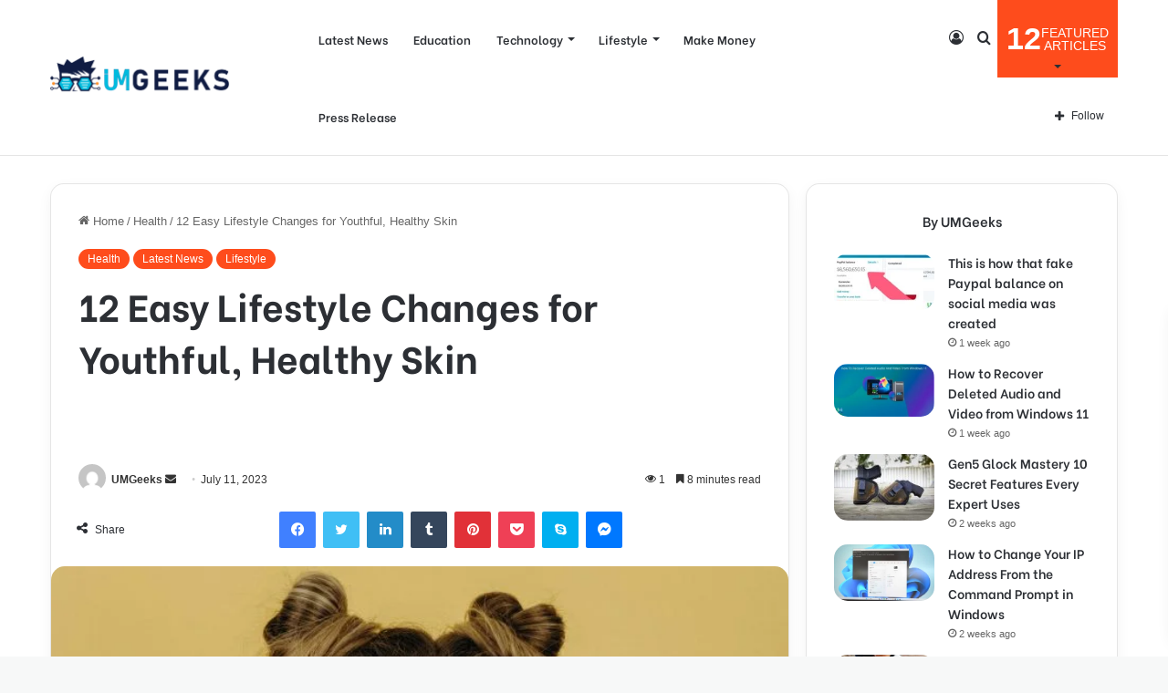

--- FILE ---
content_type: text/html; charset=UTF-8
request_url: https://www.umgeeks.com/easy-lifestyle-changes-for-youthful-healthy-skin/
body_size: 55662
content:
<!DOCTYPE html>
<html lang="en-US" class="" data-skin="light" prefix="og: https://ogp.me/ns#">
<head>
	<meta charset="UTF-8" />
	<link rel="profile" href="https://gmpg.org/xfn/11" />
	
<!-- Search Engine Optimization by Rank Math PRO - https://rankmath.com/ -->
<title>12 Easy Lifestyle Changes for Youthful, Healthy Skin</title>
<meta name="description" content="Healthy Skin that is healthy feels pleasant, has an even texture, and has a uniform colour. The skin that is the healthiest looks to shine within."/>
<meta name="robots" content="follow, index, max-snippet:-1, max-video-preview:-1, max-image-preview:large"/>
<link rel="canonical" href="https://www.umgeeks.com/easy-lifestyle-changes-for-youthful-healthy-skin/" />
<meta property="og:locale" content="en_US" />
<meta property="og:type" content="article" />
<meta property="og:title" content="12 Easy Lifestyle Changes for Youthful, Healthy Skin" />
<meta property="og:description" content="Healthy Skin that is healthy feels pleasant, has an even texture, and has a uniform colour. The skin that is the healthiest looks to shine within." />
<meta property="og:url" content="https://www.umgeeks.com/easy-lifestyle-changes-for-youthful-healthy-skin/" />
<meta property="og:site_name" content="UMGeeks" />
<meta property="article:publisher" content="https://www.facebook.com/umgeeks/" />
<meta property="article:tag" content="Easy Lifestyle Changes for Youthful" />
<meta property="article:tag" content="Healthy Skin" />
<meta property="article:tag" content="LED skin treatments" />
<meta property="article:tag" content="Lifestyle" />
<meta property="article:tag" content="Youthful" />
<meta property="article:section" content="Health" />
<meta property="og:updated_time" content="2024-03-22T06:08:55+00:00" />
<meta property="og:image" content="https://www.umgeeks.com/wp-content/uploads/2023/07/Healthy-Skin-1024x701.jpg" />
<meta property="og:image:secure_url" content="https://www.umgeeks.com/wp-content/uploads/2023/07/Healthy-Skin-1024x701.jpg" />
<meta property="og:image:width" content="1024" />
<meta property="og:image:height" content="701" />
<meta property="og:image:alt" content="Healthy Skin" />
<meta property="og:image:type" content="image/jpeg" />
<meta property="article:published_time" content="2023-07-11T02:17:41+00:00" />
<meta property="article:modified_time" content="2024-03-22T06:08:55+00:00" />
<meta name="twitter:card" content="summary_large_image" />
<meta name="twitter:title" content="12 Easy Lifestyle Changes for Youthful, Healthy Skin" />
<meta name="twitter:description" content="Healthy Skin that is healthy feels pleasant, has an even texture, and has a uniform colour. The skin that is the healthiest looks to shine within." />
<meta name="twitter:image" content="https://www.umgeeks.com/wp-content/uploads/2023/07/Healthy-Skin-1024x701.jpg" />
<meta name="twitter:label1" content="Written by" />
<meta name="twitter:data1" content="UMGeeks" />
<meta name="twitter:label2" content="Time to read" />
<meta name="twitter:data2" content="10 minutes" />
<script type="application/ld+json" class="rank-math-schema-pro">{"@context":"https://schema.org","@graph":[{"@type":["Person","Organization"],"@id":"https://www.umgeeks.com/#person","name":"UMGeeks","sameAs":["https://www.facebook.com/umgeeks/","https://www.linkedin.com/in/aw-abbasi/","https://www.pinterest.com/umgeeks/"],"logo":{"@type":"ImageObject","@id":"https://www.umgeeks.com/#logo","url":"https://www.umgeeks.com/wp-content/uploads/2025/06/umgeeke-llogo-150x150.png","contentUrl":"https://www.umgeeks.com/wp-content/uploads/2025/06/umgeeke-llogo-150x150.png","caption":"UMGeeks","inLanguage":"en-US"},"image":{"@type":"ImageObject","@id":"https://www.umgeeks.com/#logo","url":"https://www.umgeeks.com/wp-content/uploads/2025/06/umgeeke-llogo-150x150.png","contentUrl":"https://www.umgeeks.com/wp-content/uploads/2025/06/umgeeke-llogo-150x150.png","caption":"UMGeeks","inLanguage":"en-US"}},{"@type":"WebSite","@id":"https://www.umgeeks.com/#website","url":"https://www.umgeeks.com","name":"UMGeeks","publisher":{"@id":"https://www.umgeeks.com/#person"},"inLanguage":"en-US"},{"@type":"ImageObject","@id":"https://www.umgeeks.com/wp-content/uploads/2023/07/Healthy-Skin-scaled.jpg","url":"https://www.umgeeks.com/wp-content/uploads/2023/07/Healthy-Skin-scaled.jpg","width":"2560","height":"1754","caption":"Healthy Skin","inLanguage":"en-US"},{"@type":"BreadcrumbList","@id":"https://www.umgeeks.com/easy-lifestyle-changes-for-youthful-healthy-skin/#breadcrumb","itemListElement":[{"@type":"ListItem","position":"1","item":{"@id":"https://umgeeks.com","name":"Home"}},{"@type":"ListItem","position":"2","item":{"@id":"https://www.umgeeks.com/easy-lifestyle-changes-for-youthful-healthy-skin/","name":"12 Easy Lifestyle Changes for Youthful, Healthy Skin"}}]},{"@type":"WebPage","@id":"https://www.umgeeks.com/easy-lifestyle-changes-for-youthful-healthy-skin/#webpage","url":"https://www.umgeeks.com/easy-lifestyle-changes-for-youthful-healthy-skin/","name":"12 Easy Lifestyle Changes for Youthful, Healthy Skin","datePublished":"2023-07-11T02:17:41+00:00","dateModified":"2024-03-22T06:08:55+00:00","isPartOf":{"@id":"https://www.umgeeks.com/#website"},"primaryImageOfPage":{"@id":"https://www.umgeeks.com/wp-content/uploads/2023/07/Healthy-Skin-scaled.jpg"},"inLanguage":"en-US","breadcrumb":{"@id":"https://www.umgeeks.com/easy-lifestyle-changes-for-youthful-healthy-skin/#breadcrumb"}},{"@type":"Person","@id":"https://www.umgeeks.com/author/umgeeks/","name":"UMGeeks","url":"https://www.umgeeks.com/author/umgeeks/","image":{"@type":"ImageObject","@id":"https://secure.gravatar.com/avatar/4209122cc1be6583b1216b066718729fb01488376f1ce7b6a033831937f6343f?s=96&amp;d=mm&amp;r=g","url":"https://secure.gravatar.com/avatar/4209122cc1be6583b1216b066718729fb01488376f1ce7b6a033831937f6343f?s=96&amp;d=mm&amp;r=g","caption":"UMGeeks","inLanguage":"en-US"},"sameAs":["https://umgeeks.com"]},{"@type":"NewsArticle","headline":"12 Easy Lifestyle Changes for Youthful, Healthy Skin","keywords":"Healthy Skin,Youthful Healthy Skin,LED skin treatments,Seek a Dermatologist's,Carefully Skin","datePublished":"2023-07-11T02:17:41+00:00","dateModified":"2024-03-22T06:08:55+00:00","author":{"@id":"https://www.umgeeks.com/author/umgeeks/","name":"UMGeeks"},"publisher":{"@id":"https://www.umgeeks.com/#person"},"description":"Healthy Skin that is healthy feels pleasant, has an even texture, and has a uniform colour. The skin that is the healthiest looks to shine within.","name":"12 Easy Lifestyle Changes for Youthful, Healthy Skin","@id":"https://www.umgeeks.com/easy-lifestyle-changes-for-youthful-healthy-skin/#richSnippet","isPartOf":{"@id":"https://www.umgeeks.com/easy-lifestyle-changes-for-youthful-healthy-skin/#webpage"},"image":{"@id":"https://www.umgeeks.com/wp-content/uploads/2023/07/Healthy-Skin-scaled.jpg"},"inLanguage":"en-US","mainEntityOfPage":{"@id":"https://www.umgeeks.com/easy-lifestyle-changes-for-youthful-healthy-skin/#webpage"}}]}</script>
<!-- /Rank Math WordPress SEO plugin -->

<link rel="alternate" type="application/rss+xml" title="UMGeeks &raquo; Feed" href="https://www.umgeeks.com/feed/" />
<link rel="alternate" type="application/rss+xml" title="UMGeeks &raquo; Comments Feed" href="https://www.umgeeks.com/comments/feed/" />

		<style type="text/css">
			:root{
			
					--main-nav-background: #FFFFFF;
					--main-nav-secondry-background: rgba(0,0,0,0.03);
					--main-nav-primary-color: #0088ff;
					--main-nav-contrast-primary-color: #FFFFFF;
					--main-nav-text-color: #2c2f34;
					--main-nav-secondry-text-color: rgba(0,0,0,0.5);
					--main-nav-main-border-color: rgba(0,0,0,0.1);
					--main-nav-secondry-border-color: rgba(0,0,0,0.08);
				
			}
		</style>
	<link rel="alternate" title="oEmbed (JSON)" type="application/json+oembed" href="https://www.umgeeks.com/wp-json/oembed/1.0/embed?url=https%3A%2F%2Fwww.umgeeks.com%2Feasy-lifestyle-changes-for-youthful-healthy-skin%2F" />
<link rel="alternate" title="oEmbed (XML)" type="text/xml+oembed" href="https://www.umgeeks.com/wp-json/oembed/1.0/embed?url=https%3A%2F%2Fwww.umgeeks.com%2Feasy-lifestyle-changes-for-youthful-healthy-skin%2F&#038;format=xml" />
<meta name="viewport" content="width=device-width, initial-scale=1.0" />		<!-- This site uses the Google Analytics by MonsterInsights plugin v9.10.0 - Using Analytics tracking - https://www.monsterinsights.com/ -->
							<script src="//www.googletagmanager.com/gtag/js?id=G-GVZ2SBNV1G"  data-cfasync="false" data-wpfc-render="false" type="text/javascript" async></script>
			<script data-cfasync="false" data-wpfc-render="false" type="text/javascript">
				var mi_version = '9.10.0';
				var mi_track_user = true;
				var mi_no_track_reason = '';
								var MonsterInsightsDefaultLocations = {"page_location":"https:\/\/www.umgeeks.com\/easy-lifestyle-changes-for-youthful-healthy-skin\/"};
								if ( typeof MonsterInsightsPrivacyGuardFilter === 'function' ) {
					var MonsterInsightsLocations = (typeof MonsterInsightsExcludeQuery === 'object') ? MonsterInsightsPrivacyGuardFilter( MonsterInsightsExcludeQuery ) : MonsterInsightsPrivacyGuardFilter( MonsterInsightsDefaultLocations );
				} else {
					var MonsterInsightsLocations = (typeof MonsterInsightsExcludeQuery === 'object') ? MonsterInsightsExcludeQuery : MonsterInsightsDefaultLocations;
				}

								var disableStrs = [
										'ga-disable-G-GVZ2SBNV1G',
									];

				/* Function to detect opted out users */
				function __gtagTrackerIsOptedOut() {
					for (var index = 0; index < disableStrs.length; index++) {
						if (document.cookie.indexOf(disableStrs[index] + '=true') > -1) {
							return true;
						}
					}

					return false;
				}

				/* Disable tracking if the opt-out cookie exists. */
				if (__gtagTrackerIsOptedOut()) {
					for (var index = 0; index < disableStrs.length; index++) {
						window[disableStrs[index]] = true;
					}
				}

				/* Opt-out function */
				function __gtagTrackerOptout() {
					for (var index = 0; index < disableStrs.length; index++) {
						document.cookie = disableStrs[index] + '=true; expires=Thu, 31 Dec 2099 23:59:59 UTC; path=/';
						window[disableStrs[index]] = true;
					}
				}

				if ('undefined' === typeof gaOptout) {
					function gaOptout() {
						__gtagTrackerOptout();
					}
				}
								window.dataLayer = window.dataLayer || [];

				window.MonsterInsightsDualTracker = {
					helpers: {},
					trackers: {},
				};
				if (mi_track_user) {
					function __gtagDataLayer() {
						dataLayer.push(arguments);
					}

					function __gtagTracker(type, name, parameters) {
						if (!parameters) {
							parameters = {};
						}

						if (parameters.send_to) {
							__gtagDataLayer.apply(null, arguments);
							return;
						}

						if (type === 'event') {
														parameters.send_to = monsterinsights_frontend.v4_id;
							var hookName = name;
							if (typeof parameters['event_category'] !== 'undefined') {
								hookName = parameters['event_category'] + ':' + name;
							}

							if (typeof MonsterInsightsDualTracker.trackers[hookName] !== 'undefined') {
								MonsterInsightsDualTracker.trackers[hookName](parameters);
							} else {
								__gtagDataLayer('event', name, parameters);
							}
							
						} else {
							__gtagDataLayer.apply(null, arguments);
						}
					}

					__gtagTracker('js', new Date());
					__gtagTracker('set', {
						'developer_id.dZGIzZG': true,
											});
					if ( MonsterInsightsLocations.page_location ) {
						__gtagTracker('set', MonsterInsightsLocations);
					}
										__gtagTracker('config', 'G-GVZ2SBNV1G', {"forceSSL":"true","link_attribution":"true"} );
										window.gtag = __gtagTracker;										(function () {
						/* https://developers.google.com/analytics/devguides/collection/analyticsjs/ */
						/* ga and __gaTracker compatibility shim. */
						var noopfn = function () {
							return null;
						};
						var newtracker = function () {
							return new Tracker();
						};
						var Tracker = function () {
							return null;
						};
						var p = Tracker.prototype;
						p.get = noopfn;
						p.set = noopfn;
						p.send = function () {
							var args = Array.prototype.slice.call(arguments);
							args.unshift('send');
							__gaTracker.apply(null, args);
						};
						var __gaTracker = function () {
							var len = arguments.length;
							if (len === 0) {
								return;
							}
							var f = arguments[len - 1];
							if (typeof f !== 'object' || f === null || typeof f.hitCallback !== 'function') {
								if ('send' === arguments[0]) {
									var hitConverted, hitObject = false, action;
									if ('event' === arguments[1]) {
										if ('undefined' !== typeof arguments[3]) {
											hitObject = {
												'eventAction': arguments[3],
												'eventCategory': arguments[2],
												'eventLabel': arguments[4],
												'value': arguments[5] ? arguments[5] : 1,
											}
										}
									}
									if ('pageview' === arguments[1]) {
										if ('undefined' !== typeof arguments[2]) {
											hitObject = {
												'eventAction': 'page_view',
												'page_path': arguments[2],
											}
										}
									}
									if (typeof arguments[2] === 'object') {
										hitObject = arguments[2];
									}
									if (typeof arguments[5] === 'object') {
										Object.assign(hitObject, arguments[5]);
									}
									if ('undefined' !== typeof arguments[1].hitType) {
										hitObject = arguments[1];
										if ('pageview' === hitObject.hitType) {
											hitObject.eventAction = 'page_view';
										}
									}
									if (hitObject) {
										action = 'timing' === arguments[1].hitType ? 'timing_complete' : hitObject.eventAction;
										hitConverted = mapArgs(hitObject);
										__gtagTracker('event', action, hitConverted);
									}
								}
								return;
							}

							function mapArgs(args) {
								var arg, hit = {};
								var gaMap = {
									'eventCategory': 'event_category',
									'eventAction': 'event_action',
									'eventLabel': 'event_label',
									'eventValue': 'event_value',
									'nonInteraction': 'non_interaction',
									'timingCategory': 'event_category',
									'timingVar': 'name',
									'timingValue': 'value',
									'timingLabel': 'event_label',
									'page': 'page_path',
									'location': 'page_location',
									'title': 'page_title',
									'referrer' : 'page_referrer',
								};
								for (arg in args) {
																		if (!(!args.hasOwnProperty(arg) || !gaMap.hasOwnProperty(arg))) {
										hit[gaMap[arg]] = args[arg];
									} else {
										hit[arg] = args[arg];
									}
								}
								return hit;
							}

							try {
								f.hitCallback();
							} catch (ex) {
							}
						};
						__gaTracker.create = newtracker;
						__gaTracker.getByName = newtracker;
						__gaTracker.getAll = function () {
							return [];
						};
						__gaTracker.remove = noopfn;
						__gaTracker.loaded = true;
						window['__gaTracker'] = __gaTracker;
					})();
									} else {
										console.log("");
					(function () {
						function __gtagTracker() {
							return null;
						}

						window['__gtagTracker'] = __gtagTracker;
						window['gtag'] = __gtagTracker;
					})();
									}
			</script>
							<!-- / Google Analytics by MonsterInsights -->
		<style id='wp-img-auto-sizes-contain-inline-css' type='text/css'>
img:is([sizes=auto i],[sizes^="auto," i]){contain-intrinsic-size:3000px 1500px}
/*# sourceURL=wp-img-auto-sizes-contain-inline-css */
</style>
<style id='wp-emoji-styles-inline-css' type='text/css'>

	img.wp-smiley, img.emoji {
		display: inline !important;
		border: none !important;
		box-shadow: none !important;
		height: 1em !important;
		width: 1em !important;
		margin: 0 0.07em !important;
		vertical-align: -0.1em !important;
		background: none !important;
		padding: 0 !important;
	}
/*# sourceURL=wp-emoji-styles-inline-css */
</style>
<style id='wp-block-library-inline-css' type='text/css'>
:root{--wp-block-synced-color:#7a00df;--wp-block-synced-color--rgb:122,0,223;--wp-bound-block-color:var(--wp-block-synced-color);--wp-editor-canvas-background:#ddd;--wp-admin-theme-color:#007cba;--wp-admin-theme-color--rgb:0,124,186;--wp-admin-theme-color-darker-10:#006ba1;--wp-admin-theme-color-darker-10--rgb:0,107,160.5;--wp-admin-theme-color-darker-20:#005a87;--wp-admin-theme-color-darker-20--rgb:0,90,135;--wp-admin-border-width-focus:2px}@media (min-resolution:192dpi){:root{--wp-admin-border-width-focus:1.5px}}.wp-element-button{cursor:pointer}:root .has-very-light-gray-background-color{background-color:#eee}:root .has-very-dark-gray-background-color{background-color:#313131}:root .has-very-light-gray-color{color:#eee}:root .has-very-dark-gray-color{color:#313131}:root .has-vivid-green-cyan-to-vivid-cyan-blue-gradient-background{background:linear-gradient(135deg,#00d084,#0693e3)}:root .has-purple-crush-gradient-background{background:linear-gradient(135deg,#34e2e4,#4721fb 50%,#ab1dfe)}:root .has-hazy-dawn-gradient-background{background:linear-gradient(135deg,#faaca8,#dad0ec)}:root .has-subdued-olive-gradient-background{background:linear-gradient(135deg,#fafae1,#67a671)}:root .has-atomic-cream-gradient-background{background:linear-gradient(135deg,#fdd79a,#004a59)}:root .has-nightshade-gradient-background{background:linear-gradient(135deg,#330968,#31cdcf)}:root .has-midnight-gradient-background{background:linear-gradient(135deg,#020381,#2874fc)}:root{--wp--preset--font-size--normal:16px;--wp--preset--font-size--huge:42px}.has-regular-font-size{font-size:1em}.has-larger-font-size{font-size:2.625em}.has-normal-font-size{font-size:var(--wp--preset--font-size--normal)}.has-huge-font-size{font-size:var(--wp--preset--font-size--huge)}.has-text-align-center{text-align:center}.has-text-align-left{text-align:left}.has-text-align-right{text-align:right}.has-fit-text{white-space:nowrap!important}#end-resizable-editor-section{display:none}.aligncenter{clear:both}.items-justified-left{justify-content:flex-start}.items-justified-center{justify-content:center}.items-justified-right{justify-content:flex-end}.items-justified-space-between{justify-content:space-between}.screen-reader-text{border:0;clip-path:inset(50%);height:1px;margin:-1px;overflow:hidden;padding:0;position:absolute;width:1px;word-wrap:normal!important}.screen-reader-text:focus{background-color:#ddd;clip-path:none;color:#444;display:block;font-size:1em;height:auto;left:5px;line-height:normal;padding:15px 23px 14px;text-decoration:none;top:5px;width:auto;z-index:100000}html :where(.has-border-color){border-style:solid}html :where([style*=border-top-color]){border-top-style:solid}html :where([style*=border-right-color]){border-right-style:solid}html :where([style*=border-bottom-color]){border-bottom-style:solid}html :where([style*=border-left-color]){border-left-style:solid}html :where([style*=border-width]){border-style:solid}html :where([style*=border-top-width]){border-top-style:solid}html :where([style*=border-right-width]){border-right-style:solid}html :where([style*=border-bottom-width]){border-bottom-style:solid}html :where([style*=border-left-width]){border-left-style:solid}html :where(img[class*=wp-image-]){height:auto;max-width:100%}:where(figure){margin:0 0 1em}html :where(.is-position-sticky){--wp-admin--admin-bar--position-offset:var(--wp-admin--admin-bar--height,0px)}@media screen and (max-width:600px){html :where(.is-position-sticky){--wp-admin--admin-bar--position-offset:0px}}

/*# sourceURL=wp-block-library-inline-css */
</style><style id='global-styles-inline-css' type='text/css'>
:root{--wp--preset--aspect-ratio--square: 1;--wp--preset--aspect-ratio--4-3: 4/3;--wp--preset--aspect-ratio--3-4: 3/4;--wp--preset--aspect-ratio--3-2: 3/2;--wp--preset--aspect-ratio--2-3: 2/3;--wp--preset--aspect-ratio--16-9: 16/9;--wp--preset--aspect-ratio--9-16: 9/16;--wp--preset--color--black: #000000;--wp--preset--color--cyan-bluish-gray: #abb8c3;--wp--preset--color--white: #ffffff;--wp--preset--color--pale-pink: #f78da7;--wp--preset--color--vivid-red: #cf2e2e;--wp--preset--color--luminous-vivid-orange: #ff6900;--wp--preset--color--luminous-vivid-amber: #fcb900;--wp--preset--color--light-green-cyan: #7bdcb5;--wp--preset--color--vivid-green-cyan: #00d084;--wp--preset--color--pale-cyan-blue: #8ed1fc;--wp--preset--color--vivid-cyan-blue: #0693e3;--wp--preset--color--vivid-purple: #9b51e0;--wp--preset--gradient--vivid-cyan-blue-to-vivid-purple: linear-gradient(135deg,rgb(6,147,227) 0%,rgb(155,81,224) 100%);--wp--preset--gradient--light-green-cyan-to-vivid-green-cyan: linear-gradient(135deg,rgb(122,220,180) 0%,rgb(0,208,130) 100%);--wp--preset--gradient--luminous-vivid-amber-to-luminous-vivid-orange: linear-gradient(135deg,rgb(252,185,0) 0%,rgb(255,105,0) 100%);--wp--preset--gradient--luminous-vivid-orange-to-vivid-red: linear-gradient(135deg,rgb(255,105,0) 0%,rgb(207,46,46) 100%);--wp--preset--gradient--very-light-gray-to-cyan-bluish-gray: linear-gradient(135deg,rgb(238,238,238) 0%,rgb(169,184,195) 100%);--wp--preset--gradient--cool-to-warm-spectrum: linear-gradient(135deg,rgb(74,234,220) 0%,rgb(151,120,209) 20%,rgb(207,42,186) 40%,rgb(238,44,130) 60%,rgb(251,105,98) 80%,rgb(254,248,76) 100%);--wp--preset--gradient--blush-light-purple: linear-gradient(135deg,rgb(255,206,236) 0%,rgb(152,150,240) 100%);--wp--preset--gradient--blush-bordeaux: linear-gradient(135deg,rgb(254,205,165) 0%,rgb(254,45,45) 50%,rgb(107,0,62) 100%);--wp--preset--gradient--luminous-dusk: linear-gradient(135deg,rgb(255,203,112) 0%,rgb(199,81,192) 50%,rgb(65,88,208) 100%);--wp--preset--gradient--pale-ocean: linear-gradient(135deg,rgb(255,245,203) 0%,rgb(182,227,212) 50%,rgb(51,167,181) 100%);--wp--preset--gradient--electric-grass: linear-gradient(135deg,rgb(202,248,128) 0%,rgb(113,206,126) 100%);--wp--preset--gradient--midnight: linear-gradient(135deg,rgb(2,3,129) 0%,rgb(40,116,252) 100%);--wp--preset--font-size--small: 13px;--wp--preset--font-size--medium: 20px;--wp--preset--font-size--large: 36px;--wp--preset--font-size--x-large: 42px;--wp--preset--spacing--20: 0.44rem;--wp--preset--spacing--30: 0.67rem;--wp--preset--spacing--40: 1rem;--wp--preset--spacing--50: 1.5rem;--wp--preset--spacing--60: 2.25rem;--wp--preset--spacing--70: 3.38rem;--wp--preset--spacing--80: 5.06rem;--wp--preset--shadow--natural: 6px 6px 9px rgba(0, 0, 0, 0.2);--wp--preset--shadow--deep: 12px 12px 50px rgba(0, 0, 0, 0.4);--wp--preset--shadow--sharp: 6px 6px 0px rgba(0, 0, 0, 0.2);--wp--preset--shadow--outlined: 6px 6px 0px -3px rgb(255, 255, 255), 6px 6px rgb(0, 0, 0);--wp--preset--shadow--crisp: 6px 6px 0px rgb(0, 0, 0);}:where(.is-layout-flex){gap: 0.5em;}:where(.is-layout-grid){gap: 0.5em;}body .is-layout-flex{display: flex;}.is-layout-flex{flex-wrap: wrap;align-items: center;}.is-layout-flex > :is(*, div){margin: 0;}body .is-layout-grid{display: grid;}.is-layout-grid > :is(*, div){margin: 0;}:where(.wp-block-columns.is-layout-flex){gap: 2em;}:where(.wp-block-columns.is-layout-grid){gap: 2em;}:where(.wp-block-post-template.is-layout-flex){gap: 1.25em;}:where(.wp-block-post-template.is-layout-grid){gap: 1.25em;}.has-black-color{color: var(--wp--preset--color--black) !important;}.has-cyan-bluish-gray-color{color: var(--wp--preset--color--cyan-bluish-gray) !important;}.has-white-color{color: var(--wp--preset--color--white) !important;}.has-pale-pink-color{color: var(--wp--preset--color--pale-pink) !important;}.has-vivid-red-color{color: var(--wp--preset--color--vivid-red) !important;}.has-luminous-vivid-orange-color{color: var(--wp--preset--color--luminous-vivid-orange) !important;}.has-luminous-vivid-amber-color{color: var(--wp--preset--color--luminous-vivid-amber) !important;}.has-light-green-cyan-color{color: var(--wp--preset--color--light-green-cyan) !important;}.has-vivid-green-cyan-color{color: var(--wp--preset--color--vivid-green-cyan) !important;}.has-pale-cyan-blue-color{color: var(--wp--preset--color--pale-cyan-blue) !important;}.has-vivid-cyan-blue-color{color: var(--wp--preset--color--vivid-cyan-blue) !important;}.has-vivid-purple-color{color: var(--wp--preset--color--vivid-purple) !important;}.has-black-background-color{background-color: var(--wp--preset--color--black) !important;}.has-cyan-bluish-gray-background-color{background-color: var(--wp--preset--color--cyan-bluish-gray) !important;}.has-white-background-color{background-color: var(--wp--preset--color--white) !important;}.has-pale-pink-background-color{background-color: var(--wp--preset--color--pale-pink) !important;}.has-vivid-red-background-color{background-color: var(--wp--preset--color--vivid-red) !important;}.has-luminous-vivid-orange-background-color{background-color: var(--wp--preset--color--luminous-vivid-orange) !important;}.has-luminous-vivid-amber-background-color{background-color: var(--wp--preset--color--luminous-vivid-amber) !important;}.has-light-green-cyan-background-color{background-color: var(--wp--preset--color--light-green-cyan) !important;}.has-vivid-green-cyan-background-color{background-color: var(--wp--preset--color--vivid-green-cyan) !important;}.has-pale-cyan-blue-background-color{background-color: var(--wp--preset--color--pale-cyan-blue) !important;}.has-vivid-cyan-blue-background-color{background-color: var(--wp--preset--color--vivid-cyan-blue) !important;}.has-vivid-purple-background-color{background-color: var(--wp--preset--color--vivid-purple) !important;}.has-black-border-color{border-color: var(--wp--preset--color--black) !important;}.has-cyan-bluish-gray-border-color{border-color: var(--wp--preset--color--cyan-bluish-gray) !important;}.has-white-border-color{border-color: var(--wp--preset--color--white) !important;}.has-pale-pink-border-color{border-color: var(--wp--preset--color--pale-pink) !important;}.has-vivid-red-border-color{border-color: var(--wp--preset--color--vivid-red) !important;}.has-luminous-vivid-orange-border-color{border-color: var(--wp--preset--color--luminous-vivid-orange) !important;}.has-luminous-vivid-amber-border-color{border-color: var(--wp--preset--color--luminous-vivid-amber) !important;}.has-light-green-cyan-border-color{border-color: var(--wp--preset--color--light-green-cyan) !important;}.has-vivid-green-cyan-border-color{border-color: var(--wp--preset--color--vivid-green-cyan) !important;}.has-pale-cyan-blue-border-color{border-color: var(--wp--preset--color--pale-cyan-blue) !important;}.has-vivid-cyan-blue-border-color{border-color: var(--wp--preset--color--vivid-cyan-blue) !important;}.has-vivid-purple-border-color{border-color: var(--wp--preset--color--vivid-purple) !important;}.has-vivid-cyan-blue-to-vivid-purple-gradient-background{background: var(--wp--preset--gradient--vivid-cyan-blue-to-vivid-purple) !important;}.has-light-green-cyan-to-vivid-green-cyan-gradient-background{background: var(--wp--preset--gradient--light-green-cyan-to-vivid-green-cyan) !important;}.has-luminous-vivid-amber-to-luminous-vivid-orange-gradient-background{background: var(--wp--preset--gradient--luminous-vivid-amber-to-luminous-vivid-orange) !important;}.has-luminous-vivid-orange-to-vivid-red-gradient-background{background: var(--wp--preset--gradient--luminous-vivid-orange-to-vivid-red) !important;}.has-very-light-gray-to-cyan-bluish-gray-gradient-background{background: var(--wp--preset--gradient--very-light-gray-to-cyan-bluish-gray) !important;}.has-cool-to-warm-spectrum-gradient-background{background: var(--wp--preset--gradient--cool-to-warm-spectrum) !important;}.has-blush-light-purple-gradient-background{background: var(--wp--preset--gradient--blush-light-purple) !important;}.has-blush-bordeaux-gradient-background{background: var(--wp--preset--gradient--blush-bordeaux) !important;}.has-luminous-dusk-gradient-background{background: var(--wp--preset--gradient--luminous-dusk) !important;}.has-pale-ocean-gradient-background{background: var(--wp--preset--gradient--pale-ocean) !important;}.has-electric-grass-gradient-background{background: var(--wp--preset--gradient--electric-grass) !important;}.has-midnight-gradient-background{background: var(--wp--preset--gradient--midnight) !important;}.has-small-font-size{font-size: var(--wp--preset--font-size--small) !important;}.has-medium-font-size{font-size: var(--wp--preset--font-size--medium) !important;}.has-large-font-size{font-size: var(--wp--preset--font-size--large) !important;}.has-x-large-font-size{font-size: var(--wp--preset--font-size--x-large) !important;}
/*# sourceURL=global-styles-inline-css */
</style>

<style id='classic-theme-styles-inline-css' type='text/css'>
/*! This file is auto-generated */
.wp-block-button__link{color:#fff;background-color:#32373c;border-radius:9999px;box-shadow:none;text-decoration:none;padding:calc(.667em + 2px) calc(1.333em + 2px);font-size:1.125em}.wp-block-file__button{background:#32373c;color:#fff;text-decoration:none}
/*# sourceURL=/wp-includes/css/classic-themes.min.css */
</style>
<link rel='stylesheet' id='tie-css-base-css' href='https://www.umgeeks.com/wp-content/themes/Coinz4U/assets/css/base.min.css?ver=6.2.1' type='text/css' media='all' />
<link rel='stylesheet' id='tie-css-styles-css' href='https://www.umgeeks.com/wp-content/themes/Coinz4U/assets/css/style.min.css?ver=6.2.1' type='text/css' media='all' />
<link rel='stylesheet' id='tie-css-widgets-css' href='https://www.umgeeks.com/wp-content/themes/Coinz4U/assets/css/widgets.min.css?ver=6.2.1' type='text/css' media='all' />
<link rel='stylesheet' id='tie-css-helpers-css' href='https://www.umgeeks.com/wp-content/themes/Coinz4U/assets/css/helpers.min.css?ver=6.2.1' type='text/css' media='all' />
<link rel='stylesheet' id='tie-fontawesome5-css' href='https://www.umgeeks.com/wp-content/themes/Coinz4U/assets/css/fontawesome.css?ver=6.2.1' type='text/css' media='all' />
<link rel='stylesheet' id='tie-css-ilightbox-css' href='https://www.umgeeks.com/wp-content/themes/Coinz4U/assets/ilightbox/dark-skin/skin.css?ver=6.2.1' type='text/css' media='all' />
<link rel='stylesheet' id='tie-css-single-css' href='https://www.umgeeks.com/wp-content/themes/Coinz4U/assets/css/single.min.css?ver=6.2.1' type='text/css' media='all' />
<link rel='stylesheet' id='tie-css-print-css' href='https://www.umgeeks.com/wp-content/themes/Coinz4U/assets/css/print.css?ver=6.2.1' type='text/css' media='print' />
<style id='tie-css-print-inline-css' type='text/css'>
.wf-active .logo-text,.wf-active h1,.wf-active h2,.wf-active h3,.wf-active h4,.wf-active h5,.wf-active h6,.wf-active .the-subtitle{font-family: 'Be Vietnam';}.wf-active #main-nav .main-menu > ul > li > a{font-family: 'Be Vietnam';}#tie-body{background-color: #f7f8f8;}:root:root{--brand-color: #fe4c1c;--dark-brand-color: #cc1a00;--bright-color: #FFFFFF;--base-color: #2c2f34;}#footer-widgets-container{border-top: 8px solid #fe4c1c;-webkit-box-shadow: 0 -5px 0 rgba(0,0,0,0.07); -moz-box-shadow: 0 -8px 0 rgba(0,0,0,0.07); box-shadow: 0 -8px 0 rgba(0,0,0,0.07);}#reading-position-indicator{box-shadow: 0 0 10px rgba( 254,76,28,0.7);}:root:root{--brand-color: #fe4c1c;--dark-brand-color: #cc1a00;--bright-color: #FFFFFF;--base-color: #2c2f34;}#footer-widgets-container{border-top: 8px solid #fe4c1c;-webkit-box-shadow: 0 -5px 0 rgba(0,0,0,0.07); -moz-box-shadow: 0 -8px 0 rgba(0,0,0,0.07); box-shadow: 0 -8px 0 rgba(0,0,0,0.07);}#reading-position-indicator{box-shadow: 0 0 10px rgba( 254,76,28,0.7);}.tie-weather-widget.widget,.container-wrapper{box-shadow: 0 5px 15px 0 rgba(0,0,0,0.05);}.dark-skin .tie-weather-widget.widget,.dark-skin .container-wrapper{box-shadow: 0 5px 15px 0 rgba(0,0,0,0.2);}#top-nav,#top-nav .sub-menu,#top-nav .comp-sub-menu,#top-nav .ticker-content,#top-nav .ticker-swipe,.top-nav-boxed #top-nav .topbar-wrapper,#autocomplete-suggestions.search-in-top-nav,#top-nav .guest-btn:not(:hover){background-color : #59afff;}#top-nav *,#autocomplete-suggestions.search-in-top-nav{border-color: rgba( 255,255,255,0.08);}#top-nav .icon-basecloud-bg:after{color: #59afff;}#theme-header:not(.main-nav-boxed) #main-nav,.main-nav-boxed .main-menu-wrapper{border-bottom-width:1px !important;border-right: 0 none;border-left : 0 none;}.main-nav-boxed #main-nav.fixed-nav{box-shadow: none;}#footer{background-color: #332295;}#site-info{background-color: #261393;}#footer .posts-list-counter .posts-list-items li.widget-post-list:before{border-color: #332295;}#footer .timeline-widget a .date:before{border-color: rgba(51,34,149,0.8);}#footer .footer-boxed-widget-area,#footer textarea,#footer input:not([type=submit]),#footer select,#footer code,#footer kbd,#footer pre,#footer samp,#footer .show-more-button,#footer .slider-links .tie-slider-nav span,#footer #wp-calendar,#footer #wp-calendar tbody td,#footer #wp-calendar thead th,#footer .widget.buddypress .item-options a{border-color: rgba(255,255,255,0.1);}#footer .social-statistics-widget .white-bg li.social-icons-item a,#footer .widget_tag_cloud .tagcloud a,#footer .latest-tweets-widget .slider-links .tie-slider-nav span,#footer .widget_layered_nav_filters a{border-color: rgba(255,255,255,0.1);}#footer .social-statistics-widget .white-bg li:before{background: rgba(255,255,255,0.1);}.site-footer #wp-calendar tbody td{background: rgba(255,255,255,0.02);}#footer .white-bg .social-icons-item a span.followers span,#footer .circle-three-cols .social-icons-item a .followers-num,#footer .circle-three-cols .social-icons-item a .followers-name{color: rgba(255,255,255,0.8);}#footer .timeline-widget ul:before,#footer .timeline-widget a:not(:hover) .date:before{background-color: #150477;}.site-footer.dark-skin a:hover,#footer .stars-rating-active,#footer .twitter-icon-wrap span,.block-head-4.magazine2 #footer .tabs li a{color: #fe4c1c;}#footer .circle_bar{stroke: #fe4c1c;}#footer .widget.buddypress .item-options a.selected,#footer .widget.buddypress .item-options a.loading,#footer .tie-slider-nav span:hover,.block-head-4.magazine2 #footer .tabs{border-color: #fe4c1c;}.magazine2:not(.block-head-4) #footer .tabs a:hover,.magazine2:not(.block-head-4) #footer .tabs .active a,.magazine1 #footer .tabs a:hover,.magazine1 #footer .tabs .active a,.block-head-4.magazine2 #footer .tabs.tabs .active a,.block-head-4.magazine2 #footer .tabs > .active a:before,.block-head-4.magazine2 #footer .tabs > li.active:nth-child(n) a:after,#footer .digital-rating-static,#footer .timeline-widget li a:hover .date:before,#footer #wp-calendar #today,#footer .posts-list-counter .posts-list-items li.widget-post-list:before,#footer .cat-counter span,#footer.dark-skin .the-global-title:after,#footer .button,#footer [type='submit'],#footer .spinner > div,#footer .widget.buddypress .item-options a.selected,#footer .widget.buddypress .item-options a.loading,#footer .tie-slider-nav span:hover,#footer .fullwidth-area .tagcloud a:hover{background-color: #fe4c1c;color: #FFFFFF;}.block-head-4.magazine2 #footer .tabs li a:hover{color: #e02e00;}.block-head-4.magazine2 #footer .tabs.tabs .active a:hover,#footer .widget.buddypress .item-options a.selected,#footer .widget.buddypress .item-options a.loading,#footer .tie-slider-nav span:hover{color: #FFFFFF !important;}#footer .button:hover,#footer [type='submit']:hover{background-color: #e02e00;color: #FFFFFF;}a#go-to-top{background-color: #332295;}#tie-popup-adblock .container-wrapper{background-color: #77539e !important;color: #FFFFFF;}#tie-popup-adblock .container-wrapper .tie-btn-close:before{color: #FFFFFF;}.tie-cat-2887,.tie-cat-item-2887 > span{background-color:#e67e22 !important;color:#FFFFFF !important;}.tie-cat-2887:after{border-top-color:#e67e22 !important;}.tie-cat-2887:hover{background-color:#c86004 !important;}.tie-cat-2887:hover:after{border-top-color:#c86004 !important;}.tie-cat-2888,.tie-cat-item-2888 > span{background-color:#2ecc71 !important;color:#FFFFFF !important;}.tie-cat-2888:after{border-top-color:#2ecc71 !important;}.tie-cat-2888:hover{background-color:#10ae53 !important;}.tie-cat-2888:hover:after{border-top-color:#10ae53 !important;}.tie-cat-2889,.tie-cat-item-2889 > span{background-color:#9b59b6 !important;color:#FFFFFF !important;}.tie-cat-2889:after{border-top-color:#9b59b6 !important;}.tie-cat-2889:hover{background-color:#7d3b98 !important;}.tie-cat-2889:hover:after{border-top-color:#7d3b98 !important;}.tie-cat-2890,.tie-cat-item-2890 > span{background-color:#34495e !important;color:#FFFFFF !important;}.tie-cat-2890:after{border-top-color:#34495e !important;}.tie-cat-2890:hover{background-color:#162b40 !important;}.tie-cat-2890:hover:after{border-top-color:#162b40 !important;}.tie-cat-2891,.tie-cat-item-2891 > span{background-color:#795548 !important;color:#FFFFFF !important;}.tie-cat-2891:after{border-top-color:#795548 !important;}.tie-cat-2891:hover{background-color:#5b372a !important;}.tie-cat-2891:hover:after{border-top-color:#5b372a !important;}.tie-cat-2892,.tie-cat-item-2892 > span{background-color:#4CAF50 !important;color:#FFFFFF !important;}.tie-cat-2892:after{border-top-color:#4CAF50 !important;}.tie-cat-2892:hover{background-color:#2e9132 !important;}.tie-cat-2892:hover:after{border-top-color:#2e9132 !important;}@media (min-width: 992px){.sidebar{width: 31%;}.main-content{width: 69%;}}.meta-views.meta-item .tie-icon-fire:before{content: "\f06e" !important;}body a.go-to-top-button,body .more-link,body .button,body [type='submit'],body .generic-button a,body .generic-button button,body textarea,body input:not([type='checkbox']):not([type='radio']),body .mag-box .breaking,body .social-icons-widget .social-icons-item .social-link,body .widget_product_tag_cloud a,body .widget_tag_cloud a,body .post-tags a,body .widget_layered_nav_filters a,body .post-bottom-meta-title,body .post-bottom-meta a,body .post-cat,body .more-link,body .show-more-button,body #instagram-link.is-expanded .follow-button,body .cat-counter a + span,body .mag-box-options .slider-arrow-nav a,body .main-menu .cats-horizontal li a,body #instagram-link.is-compact,body .pages-numbers a,body .pages-nav-item,body .bp-pagination-links .page-numbers,body .fullwidth-area .widget_tag_cloud .tagcloud a,body .header-layout-1 #main-nav .components #search-input,body ul.breaking-news-nav li.jnt-prev,body ul.breaking-news-nav li.jnt-next,body #tie-popup-search-mobile table.gsc-search-box{border-radius: 35px;}body .mag-box ul.breaking-news-nav li{border: 0 !important;}body #instagram-link.is-compact{padding-right: 40px;padding-left: 40px;}body .post-bottom-meta-title,body .post-bottom-meta a,body .more-link{padding-right: 15px;padding-left: 15px;}body #masonry-grid .container-wrapper .post-thumb img{border-radius: 0px;}body .video-thumbnail,body .review-item,body .review-summary,body .user-rate-wrap,body textarea,body input,body select{border-radius: 5px;}body .post-content-slideshow,body #tie-read-next,body .prev-next-post-nav .post-thumb,body .post-thumb img,body .container-wrapper,body .tie-popup-container .container-wrapper,body .widget,body .grid-slider-wrapper .grid-item,body .slider-vertical-navigation .slide,body .boxed-slider:not(.grid-slider-wrapper) .slide,body .buddypress-wrap .activity-list .load-more a,body .buddypress-wrap .activity-list .load-newest a,body .woocommerce .products .product .product-img img,body .woocommerce .products .product .product-img,body .woocommerce .woocommerce-tabs,body .woocommerce div.product .related.products,body .woocommerce div.product .up-sells.products,body .woocommerce .cart_totals,.woocommerce .cross-sells,body .big-thumb-left-box-inner,body .miscellaneous-box .posts-items li:first-child,body .single-big-img,body .masonry-with-spaces .container-wrapper .slide,body .news-gallery-items li .post-thumb,body .scroll-2-box .slide,.magazine1.archive:not(.bbpress) .entry-header-outer,.magazine1.search .entry-header-outer,.magazine1.archive:not(.bbpress) .mag-box .container-wrapper,.magazine1.search .mag-box .container-wrapper,body.magazine1 .entry-header-outer + .mag-box,body .digital-rating-static,body .entry q,body .entry blockquote,body #instagram-link.is-expanded,body.single-post .featured-area,body.post-layout-8 #content,body .footer-boxed-widget-area,body .tie-video-main-slider,body .post-thumb-overlay,body .widget_media_image img,body .stream-item-mag img,body .media-page-layout .post-element{border-radius: 15px;}@media (max-width: 767px) {.tie-video-main-slider iframe{border-top-right-radius: 15px;border-top-left-radius: 15px;}}.magazine1.archive:not(.bbpress) .mag-box .container-wrapper,.magazine1.search .mag-box .container-wrapper{margin-top: 15px;border-top-width: 1px;}body .section-wrapper:not(.container-full) .wide-slider-wrapper .slider-main-container,body .section-wrapper:not(.container-full) .wide-slider-three-slids-wrapper{border-radius: 15px;overflow: hidden;}body .wide-slider-nav-wrapper,body .share-buttons-bottom,body .first-post-gradient li:first-child .post-thumb:after,body .scroll-2-box .post-thumb:after{border-bottom-left-radius: 15px;border-bottom-right-radius: 15px;}body .main-menu .menu-sub-content,body .comp-sub-menu{border-bottom-left-radius: 10px;border-bottom-right-radius: 10px;}body.single-post .featured-area{overflow: hidden;}body #check-also-box.check-also-left{border-top-right-radius: 15px;border-bottom-right-radius: 15px;}body #check-also-box.check-also-right{border-top-left-radius: 15px;border-bottom-left-radius: 15px;}body .mag-box .breaking-news-nav li:last-child{border-top-right-radius: 35px;border-bottom-right-radius: 35px;}body .mag-box .breaking-title:before{border-top-left-radius: 35px;border-bottom-left-radius: 35px;}body .tabs li:last-child a,body .full-overlay-title li:not(.no-post-thumb) .block-title-overlay{border-top-right-radius: 15px;}body .center-overlay-title li:not(.no-post-thumb) .block-title-overlay,body .tabs li:first-child a{border-top-left-radius: 15px;}
/*# sourceURL=tie-css-print-inline-css */
</style>
<script type="text/javascript" src="https://www.umgeeks.com/wp-content/plugins/google-analytics-for-wordpress/assets/js/frontend-gtag.min.js?ver=9.10.0" id="monsterinsights-frontend-script-js" async="async" data-wp-strategy="async"></script>
<script data-cfasync="false" data-wpfc-render="false" type="text/javascript" id='monsterinsights-frontend-script-js-extra'>/* <![CDATA[ */
var monsterinsights_frontend = {"js_events_tracking":"true","download_extensions":"doc,pdf,ppt,zip,xls,docx,pptx,xlsx","inbound_paths":"[{\"path\":\"\\\/go\\\/\",\"label\":\"affiliate\"},{\"path\":\"\\\/recommend\\\/\",\"label\":\"affiliate\"}]","home_url":"https:\/\/www.umgeeks.com","hash_tracking":"false","v4_id":"G-GVZ2SBNV1G"};/* ]]> */
</script>
<script type="text/javascript" src="https://www.umgeeks.com/wp-includes/js/jquery/jquery.min.js?ver=3.7.1" id="jquery-core-js"></script>
<script type="text/javascript" src="https://www.umgeeks.com/wp-includes/js/jquery/jquery-migrate.min.js?ver=3.4.1" id="jquery-migrate-js"></script>
<link rel="https://api.w.org/" href="https://www.umgeeks.com/wp-json/" /><link rel="alternate" title="JSON" type="application/json" href="https://www.umgeeks.com/wp-json/wp/v2/posts/8715" /><link rel="EditURI" type="application/rsd+xml" title="RSD" href="https://www.umgeeks.com/xmlrpc.php?rsd" />
<meta name="generator" content="WordPress 6.9" />
<link rel='shortlink' href='https://www.umgeeks.com/?p=8715' />
<meta name="yandex-verification" content="480a5182567e3180" />
<meta name="google-site-verification" content="fAXtVgbbhI6FM9yRoK_-Jevgi7Tiywk9o7CIcyGnYNs" />
<meta name="facebook-domain-verification" content="betpo5hsirasauwagmnqdi3itmtqzy" />
<meta name="p:domain_verify" content="5a3328593c7a51230cd2aebe5ed983ac"/>
<!-- e4d25bd5b0af9b3e710dd2084f59a45e056f7651 -->
<meta name="facebook-domain-verification" content="betpo5hsirasauwagmnqdi3itmtqzy" />
<meta name="p:domain_verify" content="5a3328593c7a51230cd2aebe5ed983ac"/>
<!-- Global site tag (gtag.js) - Google Analytics -->
<script async src="https://www.googletagmanager.com/gtag/js?id=G-GVZ2SBNV1G"></script>
<script>
  window.dataLayer = window.dataLayer || [];
  function gtag(){dataLayer.push(arguments);}
  gtag('js', new Date());

  gtag('config', 'G-GVZ2SBNV1G');
</script>
<meta http-equiv="X-UA-Compatible" content="IE=edge">
<script type="text/javascript" id="google_gtagjs" src="https://www.googletagmanager.com/gtag/js?id=G-4GVV1PZ17Z" async="async"></script>
<script type="text/javascript" id="google_gtagjs-inline">
/* <![CDATA[ */
window.dataLayer = window.dataLayer || [];function gtag(){dataLayer.push(arguments);}gtag('js', new Date());gtag('config', 'G-4GVV1PZ17Z', {} );
/* ]]> */
</script>
<link rel="icon" href="https://www.umgeeks.com/wp-content/uploads/2025/06/6347929D-2-150x150.png" sizes="32x32" />
<link rel="icon" href="https://www.umgeeks.com/wp-content/uploads/2025/06/6347929D-2.png" sizes="192x192" />
<link rel="apple-touch-icon" href="https://www.umgeeks.com/wp-content/uploads/2025/06/6347929D-2.png" />
<meta name="msapplication-TileImage" content="https://www.umgeeks.com/wp-content/uploads/2025/06/6347929D-2.png" />
</head>

<body id="tie-body" class="wp-singular post-template-default single single-post postid-8715 single-format-standard wp-custom-logo wp-theme-Coinz4U block-head-9 magazine3 magazine1 is-thumb-overlay-disabled is-desktop is-header-layout-1 sidebar-right has-sidebar post-layout-1 narrow-title-narrow-media has-mobile-share hide_post_authorbio hide_post_nav hide_back_top_button">



<div class="background-overlay">

	<div id="tie-container" class="site tie-container">

		
		<div id="tie-wrapper">

			
<header id="theme-header" class="theme-header header-layout-1 main-nav-light main-nav-default-light main-nav-below no-stream-item has-normal-width-logo mobile-header-default">
	
<div class="main-nav-wrapper">
	<nav id="main-nav" data-skin="search-in-main-nav" class="main-nav header-nav live-search-parent has-custom-sticky-menu" style="line-height:85px" aria-label="Primary Navigation">
		<div class="container">

			<div class="main-menu-wrapper">

				
						<div class="header-layout-1-logo" style="width:280px">
							
		<div id="logo" class="image-logo" >

			
			<a title="UMGeeks" href="https://www.umgeeks.com/">
				
				<picture class="tie-logo-default tie-logo-picture">
					<source class="tie-logo-source-default tie-logo-source" srcset="https://www.umgeeks.com/wp-content/uploads/2025/06/cropped-umgeeke-llogo.png" media="(max-width:991px)">
					<source class="tie-logo-source-default tie-logo-source" srcset="https://www.umgeeks.com/wp-content/uploads/2025/06/cropped-umgeeke-llogo.png">
					<img class="tie-logo-img-default tie-logo-img" src="https://www.umgeeks.com/wp-content/uploads/2025/06/cropped-umgeeke-llogo.png" alt="UMGeeks" width="280" height="45" style="max-height:45px !important; width: auto;" />
				</picture>
						</a>

			
		</div><!-- #logo /-->

								</div>

						<div id="mobile-header-components-area_2" class="mobile-header-components"><ul class="components"><li class="mobile-component_menu custom-menu-link"><a href="#" id="mobile-menu-icon" class=""><span class="tie-mobile-menu-icon nav-icon is-layout-1"></span><span class="screen-reader-text">Menu</span></a></li> <li class="mobile-component_search custom-menu-link">
				<a href="#" class="tie-search-trigger-mobile">
					<span class="tie-icon-search tie-search-icon" aria-hidden="true"></span>
					<span class="screen-reader-text">Search for</span>
				</a>
			</li> <li class="mobile-component_login custom-menu-link">
				<a href="#" class="lgoin-btn tie-popup-trigger">
					<span class="tie-icon-author" aria-hidden="true"></span>
					<span class="screen-reader-text">Log In</span>
				</a>
			</li></ul></div>
				<div id="menu-components-wrap">

					
		<div id="sticky-logo" class="image-logo">

			
			<a title="UMGeeks" href="https://www.umgeeks.com/">
				
				<picture class="tie-logo-default tie-logo-picture">
					<source class="tie-logo-source-default tie-logo-source" srcset="https://www.umgeeks.com/wp-content/uploads/2025/06/cropped-umgeeke-llogo.png">
					<img class="tie-logo-img-default tie-logo-img" src="https://www.umgeeks.com/wp-content/uploads/2025/06/cropped-umgeeke-llogo.png" alt="UMGeeks" style="max-height:45px; width: auto;" />
				</picture>
						</a>

			
		</div><!-- #Sticky-logo /-->

		<div class="flex-placeholder"></div>
		
							<div id="single-sticky-menu-contents">

							<div class="sticky-post-title">12 Easy Lifestyle Changes for Youthful, Healthy Skin</div>
		<div id="share-buttons-sticky_menu" class="share-buttons share-buttons-sticky_menu">
			<div class="share-links  icons-only share-rounded">
				
				<a href="https://www.facebook.com/sharer.php?u=https://www.umgeeks.com/easy-lifestyle-changes-for-youthful-healthy-skin/" rel="external noopener nofollow" title="Facebook" target="_blank" class="facebook-share-btn " data-raw="https://www.facebook.com/sharer.php?u={post_link}">
					<span class="share-btn-icon tie-icon-facebook"></span> <span class="screen-reader-text">Facebook</span>
				</a>
				<a href="https://twitter.com/intent/tweet?text=12%20Easy%20Lifestyle%20Changes%20for%20Youthful%2C%20Healthy%20Skin&#038;url=https://www.umgeeks.com/easy-lifestyle-changes-for-youthful-healthy-skin/" rel="external noopener nofollow" title="Twitter" target="_blank" class="twitter-share-btn " data-raw="https://twitter.com/intent/tweet?text={post_title}&amp;url={post_link}">
					<span class="share-btn-icon tie-icon-twitter"></span> <span class="screen-reader-text">Twitter</span>
				</a>
				<a href="https://www.linkedin.com/shareArticle?mini=true&#038;url=https://www.umgeeks.com/easy-lifestyle-changes-for-youthful-healthy-skin/&#038;title=12%20Easy%20Lifestyle%20Changes%20for%20Youthful%2C%20Healthy%20Skin" rel="external noopener nofollow" title="LinkedIn" target="_blank" class="linkedin-share-btn " data-raw="https://www.linkedin.com/shareArticle?mini=true&amp;url={post_full_link}&amp;title={post_title}">
					<span class="share-btn-icon tie-icon-linkedin"></span> <span class="screen-reader-text">LinkedIn</span>
				</a>
				<a href="#" rel="external noopener nofollow" title="Print" target="_blank" class="print-share-btn " data-raw="#">
					<span class="share-btn-icon tie-icon-print"></span> <span class="screen-reader-text">Print</span>
				</a>			</div><!-- .share-links /-->
		</div><!-- .share-buttons /-->

		
									<div id="sticky-next-prev-posts" class="widget-pagination-wrapper ">
										<ul class="slider-arrow-nav">
											<li>
												<a class="prev-posts " href="https://www.umgeeks.com/earn-money-by-web-development/" title="Previous post">
													<span class="tie-icon-angle-left" aria-hidden="true"></span>
													<span class="screen-reader-text">Previous post</span>
												</a>
											</li>
											<li>
												<a class="next-posts " href="https://www.umgeeks.com/the-best-car-dealership-in-your-area/ " title="Next post">
													<span class="tie-icon-angle-right" aria-hidden="true"></span>
													<span class="screen-reader-text">Next post</span>
												</a>
											</li>
										</ul>
									</div>

									
							</div>
							


					<div class="main-menu main-menu-wrap tie-alignleft">
						<div id="main-nav-menu" class="main-menu header-menu"><ul id="menu-main-menu" class="menu"><li id="menu-item-14183" class="menu-item menu-item-type-taxonomy menu-item-object-category current-post-ancestor current-menu-parent current-post-parent menu-item-14183"><a href="https://www.umgeeks.com/latest-news/">Latest News</a></li>
<li id="menu-item-14178" class="menu-item menu-item-type-taxonomy menu-item-object-category menu-item-14178"><a href="https://www.umgeeks.com/education/">Education</a></li>
<li id="menu-item-14188" class="menu-item menu-item-type-taxonomy menu-item-object-category menu-item-has-children menu-item-14188"><a href="https://www.umgeeks.com/technology/">Technology</a>
<ul class="sub-menu menu-sub-content">
	<li id="menu-item-14176" class="menu-item menu-item-type-taxonomy menu-item-object-category menu-item-14176"><a href="https://www.umgeeks.com/automotive/">Automotive</a></li>
	<li id="menu-item-14182" class="menu-item menu-item-type-taxonomy menu-item-object-category menu-item-14182"><a href="https://www.umgeeks.com/iot/">IoT</a></li>
	<li id="menu-item-14180" class="menu-item menu-item-type-taxonomy menu-item-object-category menu-item-14180"><a href="https://www.umgeeks.com/gaming/">Gaming</a></li>
	<li id="menu-item-14186" class="menu-item menu-item-type-taxonomy menu-item-object-category menu-item-14186"><a href="https://www.umgeeks.com/marketing/">Marketing</a></li>
</ul>
</li>
<li id="menu-item-14184" class="menu-item menu-item-type-taxonomy menu-item-object-category current-post-ancestor current-menu-parent current-post-parent menu-item-has-children menu-item-14184"><a href="https://www.umgeeks.com/lifestyle/">Lifestyle</a>
<ul class="sub-menu menu-sub-content">
	<li id="menu-item-14179" class="menu-item menu-item-type-taxonomy menu-item-object-category menu-item-14179"><a href="https://www.umgeeks.com/fashion/">Fashion</a></li>
	<li id="menu-item-14181" class="menu-item menu-item-type-taxonomy menu-item-object-category menu-item-14181"><a href="https://www.umgeeks.com/home-decor/">Home Decor</a></li>
</ul>
</li>
<li id="menu-item-14185" class="menu-item menu-item-type-taxonomy menu-item-object-category menu-item-14185"><a href="https://www.umgeeks.com/make-money/">Make Money</a></li>
<li id="menu-item-14187" class="menu-item menu-item-type-taxonomy menu-item-object-category menu-item-14187"><a href="https://www.umgeeks.com/press-release/">Press Release</a></li>
</ul></div>					</div><!-- .main-menu.tie-alignleft /-->

					<ul class="components">
		<li id="menu-featured-posts" class="custom-menu-link menu mega-menu mega-links-3col">
			<a class="menu-featured-posts-title" href="#">
				<strong>12</strong>				<div class="menu-featured-posts-words">
					<span>Featured</span><span>Articles</span>
				</div><!-- .menu-featured-posts-words -->
			</a><!-- .menu-featured-posts-title -->
			
			<div class="comp-sub-menu has-posts-counter">
				<ul>
					
					<li class="mega-link-column">
													<div class="post-widget-thumbnail">
								
			<a aria-label="5 Problems with an RO System and Solutions" href="https://www.umgeeks.com/5-problems-with-an-ro-system-and-solutions/" class="post-thumb"><img width="150" height="61" src="https://www.umgeeks.com/wp-content/uploads/2021/11/Water-purifier-service.jpeg" class="attachment-jannah-image-small size-jannah-image-small tie-small-image wp-post-image" alt="RO System" decoding="async" srcset="https://www.umgeeks.com/wp-content/uploads/2021/11/Water-purifier-service.jpeg 752w, https://www.umgeeks.com/wp-content/uploads/2021/11/Water-purifier-service-300x121.jpeg 300w, https://www.umgeeks.com/wp-content/uploads/2021/11/Water-purifier-service-561x227.jpeg 561w, https://www.umgeeks.com/wp-content/uploads/2021/11/Water-purifier-service-364x147.jpeg 364w, https://www.umgeeks.com/wp-content/uploads/2021/11/Water-purifier-service-728x294.jpeg 728w, https://www.umgeeks.com/wp-content/uploads/2021/11/Water-purifier-service-608x246.jpeg 608w" sizes="(max-width: 150px) 100vw, 150px" /></a>							</div>
						
						<h3 class="post-box-title">
							<a class="mega-menu-link" href="https://www.umgeeks.com/5-problems-with-an-ro-system-and-solutions/">5 Problems with an RO System and Solutions</a>
						</h3>

												<div class="post-meta clearfix">
							<span class="date meta-item tie-icon">November 11, 2021</span>						</div>
						
					</li>
					
					<li class="mega-link-column">
													<div class="post-widget-thumbnail">
								
			<a aria-label="Importance of Portable Air Conditioner in Summer" href="https://www.umgeeks.com/portable-air-conditioner/" class="post-thumb"><img width="150" height="80" src="https://www.umgeeks.com/wp-content/uploads/2021/11/portable-air-conditioner.webp" class="attachment-jannah-image-small size-jannah-image-small tie-small-image wp-post-image" alt="Air Conditioner" decoding="async" srcset="https://www.umgeeks.com/wp-content/uploads/2021/11/portable-air-conditioner.webp 790w, https://www.umgeeks.com/wp-content/uploads/2021/11/portable-air-conditioner-300x159.webp 300w, https://www.umgeeks.com/wp-content/uploads/2021/11/portable-air-conditioner-768x408.webp 768w, https://www.umgeeks.com/wp-content/uploads/2021/11/portable-air-conditioner-561x298.webp 561w, https://www.umgeeks.com/wp-content/uploads/2021/11/portable-air-conditioner-364x194.webp 364w, https://www.umgeeks.com/wp-content/uploads/2021/11/portable-air-conditioner-728x387.webp 728w, https://www.umgeeks.com/wp-content/uploads/2021/11/portable-air-conditioner-608x323.webp 608w, https://www.umgeeks.com/wp-content/uploads/2021/11/portable-air-conditioner-758x403.webp 758w, https://www.umgeeks.com/wp-content/uploads/2021/11/portable-air-conditioner-90x48.webp 90w, https://www.umgeeks.com/wp-content/uploads/2021/11/portable-air-conditioner-181x96.webp 181w" sizes="(max-width: 150px) 100vw, 150px" /></a>							</div>
						
						<h3 class="post-box-title">
							<a class="mega-menu-link" href="https://www.umgeeks.com/portable-air-conditioner/">Importance of Portable Air Conditioner in Summer</a>
						</h3>

												<div class="post-meta clearfix">
							<span class="date meta-item tie-icon">November 26, 2021</span>						</div>
						
					</li>
					
					<li class="mega-link-column">
													<div class="post-widget-thumbnail">
								
			<a aria-label="How To Become an UI/UX Designer 2023" href="https://www.umgeeks.com/how-to-become-an-ui-ux-designer-2023/" class="post-thumb"><img width="150" height="84" src="https://www.umgeeks.com/wp-content/uploads/2023/07/UIUX-Designer.png" class="attachment-jannah-image-small size-jannah-image-small tie-small-image wp-post-image" alt="UIUX Designer" decoding="async" srcset="https://www.umgeeks.com/wp-content/uploads/2023/07/UIUX-Designer.png 1366w, https://www.umgeeks.com/wp-content/uploads/2023/07/UIUX-Designer-300x169.png 300w, https://www.umgeeks.com/wp-content/uploads/2023/07/UIUX-Designer-1024x576.png 1024w, https://www.umgeeks.com/wp-content/uploads/2023/07/UIUX-Designer-768x432.png 768w, https://www.umgeeks.com/wp-content/uploads/2023/07/UIUX-Designer-696x385.png 696w, https://www.umgeeks.com/wp-content/uploads/2023/07/UIUX-Designer-1068x600.png 1068w, https://www.umgeeks.com/wp-content/uploads/2023/07/UIUX-Designer-747x420.png 747w, https://www.umgeeks.com/wp-content/uploads/2023/07/UIUX-Designer-85x48.png 85w, https://www.umgeeks.com/wp-content/uploads/2023/07/UIUX-Designer-171x96.png 171w" sizes="(max-width: 150px) 100vw, 150px" /></a>							</div>
						
						<h3 class="post-box-title">
							<a class="mega-menu-link" href="https://www.umgeeks.com/how-to-become-an-ui-ux-designer-2023/">How To Become an UI/UX Designer 2023</a>
						</h3>

												<div class="post-meta clearfix">
							<span class="date meta-item tie-icon">July 30, 2023</span>						</div>
						
					</li>
					
					<li class="mega-link-column">
													<div class="post-widget-thumbnail">
								
			<a aria-label="How to prevent your emails from being tracked" href="https://www.umgeeks.com/how-to-prevent-your-emails-from-being-tracked/" class="post-thumb"><img width="150" height="77" src="https://www.umgeeks.com/wp-content/uploads/2022/06/Email-tracking-pixels-1.png" class="attachment-jannah-image-small size-jannah-image-small tie-small-image wp-post-image" alt="Email tracking pixels" decoding="async" srcset="https://www.umgeeks.com/wp-content/uploads/2022/06/Email-tracking-pixels-1.png 1000w, https://www.umgeeks.com/wp-content/uploads/2022/06/Email-tracking-pixels-1-300x154.png 300w, https://www.umgeeks.com/wp-content/uploads/2022/06/Email-tracking-pixels-1-768x393.png 768w, https://www.umgeeks.com/wp-content/uploads/2022/06/Email-tracking-pixels-1-696x356.png 696w, https://www.umgeeks.com/wp-content/uploads/2022/06/Email-tracking-pixels-1-820x420.png 820w, https://www.umgeeks.com/wp-content/uploads/2022/06/Email-tracking-pixels-1-94x48.png 94w, https://www.umgeeks.com/wp-content/uploads/2022/06/Email-tracking-pixels-1-188x96.png 188w" sizes="(max-width: 150px) 100vw, 150px" /></a>							</div>
						
						<h3 class="post-box-title">
							<a class="mega-menu-link" href="https://www.umgeeks.com/how-to-prevent-your-emails-from-being-tracked/">How to prevent your emails from being tracked</a>
						</h3>

												<div class="post-meta clearfix">
							<span class="date meta-item tie-icon">June 1, 2022</span>						</div>
						
					</li>
					
					<li class="mega-link-column">
													<div class="post-widget-thumbnail">
								
			<a aria-label="11 Dietary Guidelines to Reduce Belly Fat" href="https://www.umgeeks.com/11-dietary-guidelines-to-reduce-belly-fat/" class="post-thumb"><img width="150" height="84" src="https://www.umgeeks.com/wp-content/uploads/2022/08/reduce-belly-fat.jpg" class="attachment-jannah-image-small size-jannah-image-small tie-small-image wp-post-image" alt="reduce belly fat" decoding="async" srcset="https://www.umgeeks.com/wp-content/uploads/2022/08/reduce-belly-fat.jpg 1500w, https://www.umgeeks.com/wp-content/uploads/2022/08/reduce-belly-fat-300x169.jpg 300w, https://www.umgeeks.com/wp-content/uploads/2022/08/reduce-belly-fat-1024x576.jpg 1024w, https://www.umgeeks.com/wp-content/uploads/2022/08/reduce-belly-fat-768x432.jpg 768w, https://www.umgeeks.com/wp-content/uploads/2022/08/reduce-belly-fat-696x385.jpg 696w, https://www.umgeeks.com/wp-content/uploads/2022/08/reduce-belly-fat-1068x601.jpg 1068w, https://www.umgeeks.com/wp-content/uploads/2022/08/reduce-belly-fat-746x420.jpg 746w, https://www.umgeeks.com/wp-content/uploads/2022/08/reduce-belly-fat-85x48.jpg 85w, https://www.umgeeks.com/wp-content/uploads/2022/08/reduce-belly-fat-171x96.jpg 171w" sizes="(max-width: 150px) 100vw, 150px" /></a>							</div>
						
						<h3 class="post-box-title">
							<a class="mega-menu-link" href="https://www.umgeeks.com/11-dietary-guidelines-to-reduce-belly-fat/">11 Dietary Guidelines to Reduce Belly Fat</a>
						</h3>

												<div class="post-meta clearfix">
							<span class="date meta-item tie-icon">August 11, 2022</span>						</div>
						
					</li>
					
					<li class="mega-link-column">
													<div class="post-widget-thumbnail">
								
			<a aria-label="How to Save Money on Automotive Repairs" href="https://www.umgeeks.com/how-to-save-money-on-automotive-repairs/" class="post-thumb"><img width="150" height="105" src="https://www.umgeeks.com/wp-content/uploads/2024/05/Auto-Repairs.jpg" class="attachment-jannah-image-small size-jannah-image-small tie-small-image wp-post-image" alt="Auto Repairs" decoding="async" srcset="https://www.umgeeks.com/wp-content/uploads/2024/05/Auto-Repairs.jpg 1100w, https://www.umgeeks.com/wp-content/uploads/2024/05/Auto-Repairs-400x280.jpg 400w, https://www.umgeeks.com/wp-content/uploads/2024/05/Auto-Repairs-650x456.jpg 650w, https://www.umgeeks.com/wp-content/uploads/2024/05/Auto-Repairs-250x175.jpg 250w, https://www.umgeeks.com/wp-content/uploads/2024/05/Auto-Repairs-768x538.jpg 768w, https://www.umgeeks.com/wp-content/uploads/2024/05/Auto-Repairs-150x105.jpg 150w, https://www.umgeeks.com/wp-content/uploads/2024/05/Auto-Repairs-800x561.jpg 800w" sizes="(max-width: 150px) 100vw, 150px" /></a>							</div>
						
						<h3 class="post-box-title">
							<a class="mega-menu-link" href="https://www.umgeeks.com/how-to-save-money-on-automotive-repairs/">How to Save Money on Automotive Repairs</a>
						</h3>

												<div class="post-meta clearfix">
							<span class="date meta-item tie-icon">May 9, 2024</span>						</div>
						
					</li>
					
					<li class="mega-link-column">
													<div class="post-widget-thumbnail">
								
			<a aria-label="Best Lifestyle Collection Watches Top 25 Picks for 2025" href="https://www.umgeeks.com/best-lifestyle-collection-watches-top-25-picks/" class="post-thumb"><img width="150" height="100" src="https://www.umgeeks.com/wp-content/uploads/2025/10/Lifestyle-collection-watches.jpg" class="attachment-jannah-image-small size-jannah-image-small tie-small-image wp-post-image" alt="Lifestyle collection watches" decoding="async" srcset="https://www.umgeeks.com/wp-content/uploads/2025/10/Lifestyle-collection-watches.jpg 2100w, https://www.umgeeks.com/wp-content/uploads/2025/10/Lifestyle-collection-watches-300x200.jpg 300w, https://www.umgeeks.com/wp-content/uploads/2025/10/Lifestyle-collection-watches-1024x683.jpg 1024w, https://www.umgeeks.com/wp-content/uploads/2025/10/Lifestyle-collection-watches-768x512.jpg 768w, https://www.umgeeks.com/wp-content/uploads/2025/10/Lifestyle-collection-watches-1536x1024.jpg 1536w, https://www.umgeeks.com/wp-content/uploads/2025/10/Lifestyle-collection-watches-2048x1365.jpg 2048w" sizes="(max-width: 150px) 100vw, 150px" /></a>							</div>
						
						<h3 class="post-box-title">
							<a class="mega-menu-link" href="https://www.umgeeks.com/best-lifestyle-collection-watches-top-25-picks/">Best Lifestyle Collection Watches Top 25 Picks for 2025</a>
						</h3>

												<div class="post-meta clearfix">
							<span class="date meta-item tie-icon">October 30, 2025</span>						</div>
						
					</li>
					
					<li class="mega-link-column">
													<div class="post-widget-thumbnail">
								
			<a aria-label="PLAGIARISM SCAN REPORT" href="https://www.umgeeks.com/plagiarism/" class="post-thumb"><img width="150" height="88" src="https://www.umgeeks.com/wp-content/uploads/2021/11/plagiarism-checker.png" class="attachment-jannah-image-small size-jannah-image-small tie-small-image wp-post-image" alt="plagiarism" decoding="async" srcset="https://www.umgeeks.com/wp-content/uploads/2021/11/plagiarism-checker.png 1932w, https://www.umgeeks.com/wp-content/uploads/2021/11/plagiarism-checker-300x175.png 300w, https://www.umgeeks.com/wp-content/uploads/2021/11/plagiarism-checker-1024x599.png 1024w, https://www.umgeeks.com/wp-content/uploads/2021/11/plagiarism-checker-768x449.png 768w, https://www.umgeeks.com/wp-content/uploads/2021/11/plagiarism-checker-1536x898.png 1536w, https://www.umgeeks.com/wp-content/uploads/2021/11/plagiarism-checker-561x328.png 561w, https://www.umgeeks.com/wp-content/uploads/2021/11/plagiarism-checker-1122x656.png 1122w, https://www.umgeeks.com/wp-content/uploads/2021/11/plagiarism-checker-364x213.png 364w, https://www.umgeeks.com/wp-content/uploads/2021/11/plagiarism-checker-728x426.png 728w, https://www.umgeeks.com/wp-content/uploads/2021/11/plagiarism-checker-608x356.png 608w, https://www.umgeeks.com/wp-content/uploads/2021/11/plagiarism-checker-758x443.png 758w, https://www.umgeeks.com/wp-content/uploads/2021/11/plagiarism-checker-1152x674.png 1152w" sizes="(max-width: 150px) 100vw, 150px" /></a>							</div>
						
						<h3 class="post-box-title">
							<a class="mega-menu-link" href="https://www.umgeeks.com/plagiarism/">PLAGIARISM SCAN REPORT</a>
						</h3>

												<div class="post-meta clearfix">
							<span class="date meta-item tie-icon">November 5, 2021</span>						</div>
						
					</li>
					
					<li class="mega-link-column">
													<div class="post-widget-thumbnail">
								
			<a aria-label="Advantages of Hiring a Licensed and Experienced General Contractor for Your Commercial Venture" href="https://www.umgeeks.com/general-contractor-for-your-commercial-venture/" class="post-thumb"><img width="150" height="100" src="https://www.umgeeks.com/wp-content/uploads/2024/01/Licensed-and-Experienced-General-Contractor.jpg" class="attachment-jannah-image-small size-jannah-image-small tie-small-image wp-post-image" alt="General Contractor" decoding="async" srcset="https://www.umgeeks.com/wp-content/uploads/2024/01/Licensed-and-Experienced-General-Contractor.jpg 1800w, https://www.umgeeks.com/wp-content/uploads/2024/01/Licensed-and-Experienced-General-Contractor-400x267.jpg 400w, https://www.umgeeks.com/wp-content/uploads/2024/01/Licensed-and-Experienced-General-Contractor-650x433.jpg 650w, https://www.umgeeks.com/wp-content/uploads/2024/01/Licensed-and-Experienced-General-Contractor-250x167.jpg 250w, https://www.umgeeks.com/wp-content/uploads/2024/01/Licensed-and-Experienced-General-Contractor-768x512.jpg 768w, https://www.umgeeks.com/wp-content/uploads/2024/01/Licensed-and-Experienced-General-Contractor-1536x1024.jpg 1536w, https://www.umgeeks.com/wp-content/uploads/2024/01/Licensed-and-Experienced-General-Contractor-150x100.jpg 150w, https://www.umgeeks.com/wp-content/uploads/2024/01/Licensed-and-Experienced-General-Contractor-800x533.jpg 800w, https://www.umgeeks.com/wp-content/uploads/2024/01/Licensed-and-Experienced-General-Contractor-1200x800.jpg 1200w, https://www.umgeeks.com/wp-content/uploads/2024/01/Licensed-and-Experienced-General-Contractor-1600x1067.jpg 1600w" sizes="(max-width: 150px) 100vw, 150px" /></a>							</div>
						
						<h3 class="post-box-title">
							<a class="mega-menu-link" href="https://www.umgeeks.com/general-contractor-for-your-commercial-venture/">Advantages of Hiring a Licensed and Experienced General Contractor for Your Commercial Venture</a>
						</h3>

												<div class="post-meta clearfix">
							<span class="date meta-item tie-icon">January 4, 2024</span>						</div>
						
					</li>
					
					<li class="mega-link-column">
													<div class="post-widget-thumbnail">
								
			<a aria-label="How To Start a Business From Your Home" href="https://www.umgeeks.com/how-to-start-a-business-from-your-home/" class="post-thumb"><img width="150" height="80" src="https://www.umgeeks.com/wp-content/uploads/2022/01/Screenshot_2-1.png" class="attachment-jannah-image-small size-jannah-image-small tie-small-image wp-post-image" alt="Start A Business From Your Home" decoding="async" srcset="https://www.umgeeks.com/wp-content/uploads/2022/01/Screenshot_2-1.png 626w, https://www.umgeeks.com/wp-content/uploads/2022/01/Screenshot_2-1-300x160.png 300w, https://www.umgeeks.com/wp-content/uploads/2022/01/Screenshot_2-1-561x299.png 561w, https://www.umgeeks.com/wp-content/uploads/2022/01/Screenshot_2-1-364x194.png 364w, https://www.umgeeks.com/wp-content/uploads/2022/01/Screenshot_2-1-608x324.png 608w, https://www.umgeeks.com/wp-content/uploads/2022/01/Screenshot_2-1-90x48.png 90w, https://www.umgeeks.com/wp-content/uploads/2022/01/Screenshot_2-1-180x96.png 180w" sizes="(max-width: 150px) 100vw, 150px" /></a>							</div>
						
						<h3 class="post-box-title">
							<a class="mega-menu-link" href="https://www.umgeeks.com/how-to-start-a-business-from-your-home/">How To Start a Business From Your Home</a>
						</h3>

												<div class="post-meta clearfix">
							<span class="date meta-item tie-icon">January 26, 2022</span>						</div>
						
					</li>
					
					<li class="mega-link-column">
													<div class="post-widget-thumbnail">
								
			<a aria-label="Google Ranking Factors: Decoding the Formula for Online Success" href="https://www.umgeeks.com/google-ranking-factors/" class="post-thumb"><img width="150" height="79" src="https://www.umgeeks.com/wp-content/uploads/2023/11/Google-Ranking-Factors.jpg" class="attachment-jannah-image-small size-jannah-image-small tie-small-image wp-post-image" alt="Google Ranking Factors" decoding="async" srcset="https://www.umgeeks.com/wp-content/uploads/2023/11/Google-Ranking-Factors.jpg 1200w, https://www.umgeeks.com/wp-content/uploads/2023/11/Google-Ranking-Factors-400x209.jpg 400w, https://www.umgeeks.com/wp-content/uploads/2023/11/Google-Ranking-Factors-650x340.jpg 650w, https://www.umgeeks.com/wp-content/uploads/2023/11/Google-Ranking-Factors-250x131.jpg 250w, https://www.umgeeks.com/wp-content/uploads/2023/11/Google-Ranking-Factors-768x402.jpg 768w, https://www.umgeeks.com/wp-content/uploads/2023/11/Google-Ranking-Factors-150x79.jpg 150w, https://www.umgeeks.com/wp-content/uploads/2023/11/Google-Ranking-Factors-800x419.jpg 800w" sizes="(max-width: 150px) 100vw, 150px" /></a>							</div>
						
						<h3 class="post-box-title">
							<a class="mega-menu-link" href="https://www.umgeeks.com/google-ranking-factors/">Google Ranking Factors: Decoding the Formula for Online Success</a>
						</h3>

												<div class="post-meta clearfix">
							<span class="date meta-item tie-icon">November 27, 2023</span>						</div>
						
					</li>
					
					<li class="mega-link-column">
													<div class="post-widget-thumbnail">
								
			<a aria-label="Secret 10-Step Copycat Crunchwrap Supreme Mastery Formula" href="https://www.umgeeks.com/secret-10-step-copycat-crunchwrap-supreme-mastery/" class="post-thumb"><img width="150" height="100" src="https://www.umgeeks.com/wp-content/uploads/2025/09/Copycat-Crunchwrap-Supreme.jpg" class="attachment-jannah-image-small size-jannah-image-small tie-small-image wp-post-image" alt="Copycat Crunchwrap Supreme" decoding="async" srcset="https://www.umgeeks.com/wp-content/uploads/2025/09/Copycat-Crunchwrap-Supreme.jpg 1200w, https://www.umgeeks.com/wp-content/uploads/2025/09/Copycat-Crunchwrap-Supreme-300x200.jpg 300w, https://www.umgeeks.com/wp-content/uploads/2025/09/Copycat-Crunchwrap-Supreme-1024x683.jpg 1024w, https://www.umgeeks.com/wp-content/uploads/2025/09/Copycat-Crunchwrap-Supreme-768x512.jpg 768w" sizes="(max-width: 150px) 100vw, 150px" /></a>							</div>
						
						<h3 class="post-box-title">
							<a class="mega-menu-link" href="https://www.umgeeks.com/secret-10-step-copycat-crunchwrap-supreme-mastery/">Secret 10-Step Copycat Crunchwrap Supreme Mastery Formula</a>
						</h3>

												<div class="post-meta clearfix">
							<span class="date meta-item tie-icon">September 22, 2025</span>						</div>
						
					</li>
									</ul>
			</div>
		</li>	

				<li class="search-compact-icon menu-item custom-menu-link">
				<a href="#" class="tie-search-trigger">
					<span class="tie-icon-search tie-search-icon" aria-hidden="true"></span>
					<span class="screen-reader-text">Search for</span>
				</a>
			</li>
			
	
		<li class=" popup-login-icon menu-item custom-menu-link">
			<a href="#" class="lgoin-btn tie-popup-trigger">
				<span class="tie-icon-author" aria-hidden="true"></span>
				<span class="screen-reader-text">Log In</span>			</a>
		</li>

					<li class="list-social-icons menu-item custom-menu-link">
			<a href="#" class="follow-btn">
				<span class="tie-icon-plus" aria-hidden="true"></span>
				<span class="follow-text">Follow</span>
			</a>
			<ul class="dropdown-social-icons comp-sub-menu"><li class="social-icons-item"><a class="social-link facebook-social-icon" rel="external noopener nofollow" target="_blank" href="#"><span class="tie-social-icon tie-icon-facebook"></span><span class="social-text">Facebook</span></a></li><li class="social-icons-item"><a class="social-link twitter-social-icon" rel="external noopener nofollow" target="_blank" href="#"><span class="tie-social-icon tie-icon-twitter"></span><span class="social-text">Twitter</span></a></li><li class="social-icons-item"><a class="social-link youtube-social-icon" rel="external noopener nofollow" target="_blank" href="#"><span class="tie-social-icon tie-icon-youtube"></span><span class="social-text">YouTube</span></a></li><li class="social-icons-item"><a class="social-link instagram-social-icon" rel="external noopener nofollow" target="_blank" href="#"><span class="tie-social-icon tie-icon-instagram"></span><span class="social-text">Instagram</span></a></li></ul><!-- #dropdown-social-icons /-->		</li><!-- #list-social-icons /-->
		</ul><!-- Components -->
				</div><!-- #menu-components-wrap /-->
			</div><!-- .main-menu-wrapper /-->
		</div><!-- .container /-->

			</nav><!-- #main-nav /-->
</div><!-- .main-nav-wrapper /-->

</header>

<div id="content" class="site-content container"><div id="main-content-row" class="tie-row main-content-row">

<div class="main-content tie-col-md-8 tie-col-xs-12" role="main">

	
	<article id="the-post" class="container-wrapper post-content tie-standard">

		
<header class="entry-header-outer">

	<nav id="breadcrumb"><a href="https://www.umgeeks.com/"><span class="tie-icon-home" aria-hidden="true"></span> Home</a><em class="delimiter">/</em><a href="https://www.umgeeks.com/health/">Health</a><em class="delimiter">/</em><span class="current">12 Easy Lifestyle Changes for Youthful, Healthy Skin</span></nav><script type="application/ld+json">{"@context":"http:\/\/schema.org","@type":"BreadcrumbList","@id":"#Breadcrumb","itemListElement":[{"@type":"ListItem","position":1,"item":{"name":"Home","@id":"https:\/\/www.umgeeks.com\/"}},{"@type":"ListItem","position":2,"item":{"name":"Health","@id":"https:\/\/www.umgeeks.com\/health\/"}}]}</script>
	<div class="entry-header">

		<span class="post-cat-wrap"><a class="post-cat tie-cat-14" href="https://www.umgeeks.com/health/">Health</a><a class="post-cat tie-cat-3" href="https://www.umgeeks.com/latest-news/">Latest News</a><a class="post-cat tie-cat-9" href="https://www.umgeeks.com/lifestyle/">Lifestyle</a></span>
		<h1 class="post-title entry-title">
			12 Easy Lifestyle Changes for Youthful, Healthy Skin		</h1>

		<div class="stream-item stream-item-after-post-title">
					<a href="#" title="" target="_blank" >
						<img src="https://via.placeholder.com/728x90" alt="" width="728" height="91" />
					</a>
				</div><div class="single-post-meta post-meta clearfix"><span class="author-meta single-author with-avatars"><span class="meta-item meta-author-wrapper meta-author-1">
						<span class="meta-author-avatar">
							<a href="https://www.umgeeks.com/author/umgeeks/"><img alt='Photo of UMGeeks' src='https://secure.gravatar.com/avatar/4209122cc1be6583b1216b066718729fb01488376f1ce7b6a033831937f6343f?s=140&#038;d=mm&#038;r=g' srcset='https://secure.gravatar.com/avatar/4209122cc1be6583b1216b066718729fb01488376f1ce7b6a033831937f6343f?s=280&#038;d=mm&#038;r=g 2x' class='avatar avatar-140 photo' height='140' width='140' decoding='async'/></a>
						</span>
					<span class="meta-author"><a href="https://www.umgeeks.com/author/umgeeks/" class="author-name tie-icon" title="UMGeeks">UMGeeks</a></span>
						<a href="mailto:admin@umgeeks.com" class="author-email-link" target="_blank" rel="nofollow noopener" title="Send an email">
							<span class="tie-icon-envelope" aria-hidden="true"></span>
							<span class="screen-reader-text">Send an email</span>
						</a>
					</span></span><span class="date meta-item tie-icon">July 11, 2023</span><div class="tie-alignright"><span class="meta-views meta-item "><span class="tie-icon-fire" aria-hidden="true"></span> 1 </span><span class="meta-reading-time meta-item"><span class="tie-icon-bookmark" aria-hidden="true"></span> 8 minutes read</span> </div></div><!-- .post-meta -->	</div><!-- .entry-header /-->

	
	
</header><!-- .entry-header-outer /-->


		<div id="share-buttons-top" class="share-buttons share-buttons-top">
			<div class="share-links  share-centered icons-only">
										<div class="share-title">
							<span class="tie-icon-share" aria-hidden="true"></span>
							<span> Share</span>
						</div>
						
				<a href="https://www.facebook.com/sharer.php?u=https://www.umgeeks.com/easy-lifestyle-changes-for-youthful-healthy-skin/" rel="external noopener nofollow" title="Facebook" target="_blank" class="facebook-share-btn " data-raw="https://www.facebook.com/sharer.php?u={post_link}">
					<span class="share-btn-icon tie-icon-facebook"></span> <span class="screen-reader-text">Facebook</span>
				</a>
				<a href="https://twitter.com/intent/tweet?text=12%20Easy%20Lifestyle%20Changes%20for%20Youthful%2C%20Healthy%20Skin&#038;url=https://www.umgeeks.com/easy-lifestyle-changes-for-youthful-healthy-skin/" rel="external noopener nofollow" title="Twitter" target="_blank" class="twitter-share-btn " data-raw="https://twitter.com/intent/tweet?text={post_title}&amp;url={post_link}">
					<span class="share-btn-icon tie-icon-twitter"></span> <span class="screen-reader-text">Twitter</span>
				</a>
				<a href="https://www.linkedin.com/shareArticle?mini=true&#038;url=https://www.umgeeks.com/easy-lifestyle-changes-for-youthful-healthy-skin/&#038;title=12%20Easy%20Lifestyle%20Changes%20for%20Youthful%2C%20Healthy%20Skin" rel="external noopener nofollow" title="LinkedIn" target="_blank" class="linkedin-share-btn " data-raw="https://www.linkedin.com/shareArticle?mini=true&amp;url={post_full_link}&amp;title={post_title}">
					<span class="share-btn-icon tie-icon-linkedin"></span> <span class="screen-reader-text">LinkedIn</span>
				</a>
				<a href="https://www.tumblr.com/share/link?url=https://www.umgeeks.com/easy-lifestyle-changes-for-youthful-healthy-skin/&#038;name=12%20Easy%20Lifestyle%20Changes%20for%20Youthful%2C%20Healthy%20Skin" rel="external noopener nofollow" title="Tumblr" target="_blank" class="tumblr-share-btn " data-raw="https://www.tumblr.com/share/link?url={post_link}&amp;name={post_title}">
					<span class="share-btn-icon tie-icon-tumblr"></span> <span class="screen-reader-text">Tumblr</span>
				</a>
				<a href="https://pinterest.com/pin/create/button/?url=https://www.umgeeks.com/easy-lifestyle-changes-for-youthful-healthy-skin/&#038;description=12%20Easy%20Lifestyle%20Changes%20for%20Youthful%2C%20Healthy%20Skin&#038;media=https://www.umgeeks.com/wp-content/uploads/2023/07/Healthy-Skin-scaled.jpg" rel="external noopener nofollow" title="Pinterest" target="_blank" class="pinterest-share-btn " data-raw="https://pinterest.com/pin/create/button/?url={post_link}&amp;description={post_title}&amp;media={post_img}">
					<span class="share-btn-icon tie-icon-pinterest"></span> <span class="screen-reader-text">Pinterest</span>
				</a>
				<a href="https://getpocket.com/save?title=12%20Easy%20Lifestyle%20Changes%20for%20Youthful%2C%20Healthy%20Skin&#038;url=https://www.umgeeks.com/easy-lifestyle-changes-for-youthful-healthy-skin/" rel="external noopener nofollow" title="Pocket" target="_blank" class="pocket-share-btn " data-raw="https://getpocket.com/save?title={post_title}&amp;url={post_link}">
					<span class="share-btn-icon tie-icon-get-pocket"></span> <span class="screen-reader-text">Pocket</span>
				</a>
				<a href="https://web.skype.com/share?url=https://www.umgeeks.com/easy-lifestyle-changes-for-youthful-healthy-skin/&#038;text=12%20Easy%20Lifestyle%20Changes%20for%20Youthful%2C%20Healthy%20Skin" rel="external noopener nofollow" title="Skype" target="_blank" class="skype-share-btn " data-raw="https://web.skype.com/share?url={post_link}&text={post_title}">
					<span class="share-btn-icon tie-icon-skype"></span> <span class="screen-reader-text">Skype</span>
				</a>
				<a href="fb-messenger://share?app_id=5303202981&display=popup&link=https://www.umgeeks.com/easy-lifestyle-changes-for-youthful-healthy-skin/&redirect_uri=https://www.umgeeks.com/easy-lifestyle-changes-for-youthful-healthy-skin/" rel="external noopener nofollow" title="Messenger" target="_blank" class="messenger-mob-share-btn messenger-share-btn " data-raw="fb-messenger://share?app_id=5303202981&display=popup&link={post_link}&redirect_uri={post_link}">
					<span class="share-btn-icon tie-icon-messenger"></span> <span class="screen-reader-text">Messenger</span>
				</a>
				<a href="https://www.facebook.com/dialog/send?app_id=5303202981&#038;display=popup&#038;link=https://www.umgeeks.com/easy-lifestyle-changes-for-youthful-healthy-skin/&#038;redirect_uri=https://www.umgeeks.com/easy-lifestyle-changes-for-youthful-healthy-skin/" rel="external noopener nofollow" title="Messenger" target="_blank" class="messenger-desktop-share-btn messenger-share-btn " data-raw="https://www.facebook.com/dialog/send?app_id=5303202981&display=popup&link={post_link}&redirect_uri={post_link}">
					<span class="share-btn-icon tie-icon-messenger"></span> <span class="screen-reader-text">Messenger</span>
				</a>
				<a href="viber://forward?text=12%20Easy%20Lifestyle%20Changes%20for%20Youthful%2C%20Healthy%20Skin%20https://www.umgeeks.com/easy-lifestyle-changes-for-youthful-healthy-skin/" rel="external noopener nofollow" title="Viber" target="_blank" class="viber-share-btn " data-raw="viber://forward?text={post_title}%20{post_link}">
					<span class="share-btn-icon tie-icon-phone"></span> <span class="screen-reader-text">Viber</span>
				</a>			</div><!-- .share-links /-->
		</div><!-- .share-buttons /-->

		<div  class="featured-area"><div class="featured-area-inner"><figure class="single-featured-image"><img width="686" height="470" src="https://www.umgeeks.com/wp-content/uploads/2023/07/Healthy-Skin-scaled.jpg" class="attachment-jannah-image-post size-jannah-image-post wp-post-image" alt="Healthy Skin" data-main-img="1" decoding="async" fetchpriority="high" srcset="https://www.umgeeks.com/wp-content/uploads/2023/07/Healthy-Skin-scaled.jpg 2560w, https://www.umgeeks.com/wp-content/uploads/2023/07/Healthy-Skin-300x206.jpg 300w, https://www.umgeeks.com/wp-content/uploads/2023/07/Healthy-Skin-1024x701.jpg 1024w, https://www.umgeeks.com/wp-content/uploads/2023/07/Healthy-Skin-768x526.jpg 768w, https://www.umgeeks.com/wp-content/uploads/2023/07/Healthy-Skin-1536x1052.jpg 1536w, https://www.umgeeks.com/wp-content/uploads/2023/07/Healthy-Skin-2048x1403.jpg 2048w, https://www.umgeeks.com/wp-content/uploads/2023/07/Healthy-Skin-100x70.jpg 100w, https://www.umgeeks.com/wp-content/uploads/2023/07/Healthy-Skin-218x150.jpg 218w, https://www.umgeeks.com/wp-content/uploads/2023/07/Healthy-Skin-696x477.jpg 696w, https://www.umgeeks.com/wp-content/uploads/2023/07/Healthy-Skin-1068x732.jpg 1068w, https://www.umgeeks.com/wp-content/uploads/2023/07/Healthy-Skin-613x420.jpg 613w, https://www.umgeeks.com/wp-content/uploads/2023/07/Healthy-Skin-1920x1315.jpg 1920w, https://www.umgeeks.com/wp-content/uploads/2023/07/Healthy-Skin-70x48.jpg 70w, https://www.umgeeks.com/wp-content/uploads/2023/07/Healthy-Skin-140x96.jpg 140w" sizes="(max-width: 686px) 100vw, 686px" /></figure></div></div>
		<div class="entry-content entry clearfix">

			
			<p>The skin is a remarkable organ, a flexible, water-tight shell powerful enough to defend against many pressures. Skin that is healthy feels pleasant, has an even texture, and has a uniform colour. The skin that is the healthiest looks to shine within. The majority of skincare professionals concur that proper washing, exfoliation, and moisturising using products tailored to your skin type are essential for maintaining healthy skin. Although many people utilise these items, many of them do not have the desired outcomes.</p>
<p>It could be beneficial to reconsider your strategy if you are not satisfied with the condition or look of your skin. A few little modifications to your way of life might make a big difference. You will immediately see the benefits of your persistent work because the surface of your skin renews itself every 28 to 30 days. Beautiful adolescent girl with freckles poses in a close-up studio photo on a grey background.</p>
<h2>Healthy Habits Lead to Healthy Skin</h2>
<p>The skin is a sophisticated organ made up of a variety of interconnected tissues that work as a single unit. Your body constantly replaces worn-out, damaged skin cells with fresh ones. Fresh skin cells are round and comparatively plump. They flatten as they pass through the epidermal layers to create a moisture-proof barrier that shields your body from the environment. Your skin sheds cells at a rate of roughly 40,000 per hour once they reach the surface.</p>
<p>Numerous internal and environmental elements, including your food and skincare routine, have an impact on your skin&#8217;s health. A 20-step skincare programme is not necessary for good skin. You might just need to make a few minor lifestyle adjustments to improve your skin. Think about how useful the following advice is.</p>
<h3>(1) Encourage healthy skin with a balanced diet</h3>
<p>Nutritional research supports the link between dietary choices and skin health.The vitamins, minerals, and amino acids necessary for <a href="https://en.wikipedia.org/wiki/Skin" target="_blank" rel="noopener nofollow">healthy skin</a> have been determined by researchers. Additionally, research indicates that eating too many processed meals will impair the texture and clarity of your skin.</p>
<p>Your diet should contain a lot of lean protein, a lot of colourful veggies, whole grains, fruit, nuts, and heart-healthy fats for beautiful skin. Even the effects of skin ageing have been found to be delayed by maintaining a balanced diet.</p>
<p>Eggs, avocados, and nuts, which are high in biotin, orange and yellow fruits and vegetables, which are high in vitamin A, and any foods with a lot of vitamins C and E because they protect your skin from free-radical damage are just a few of the many foods that have been shown to be good for skin health.</p>
<p><strong>Related: <a href="https://umgeeks.com/rich-foods-for-skin-and-joint-health/" target="_blank" rel="noopener">6 Collagen-Rich Foods For Skin And Joint Health</a></strong></p>
<h3>(2) Steer clear of simple carbs</h3>
<p>White rice, white bread, and prepackaged snack meals are examples of simple carbs that can harm your skin&#8217;s health and make it seem dull. Your insulin levels increase after consuming sugar, regardless of form. Your entire body experiences inflammation when insulin levels rise.</p>
<p>Inflammation will exacerbate pre-existing skin issues including acne, eczema, and rosacea and speed up the ageing process. This is because inflammation causes the production of enzymes that cause glycation, or the breakdown of collagen, in your skin. Your skin&#8217;s resilience and firmness are maintained by collagen. Skin sagging, fine lines, and wrinkles are brought on by collagen loss.</p>
<h3>(3) Prioritise staying hydrated</h3>
<p>Female athlete who is exhausted relaxing after a fitness class and sipping water. Your entire body benefits from good hydration practises. Water is necessary for the body to regulate blood pressure, lubricate joints, transfer nutrients, and remove waste. Your body will rob moisture from your skin if you do not drink enough water during the day, leaving it to feel dry, harsh, or painful.</p>
<p>Numerous sources advise drinking half your body weight in fluid ounces each day, although more may be preferable. Researchers separated participants into two groups to study the effects of water consumption on skin health and appearance.</p>
<p>For 30 days, two more litres of fluid per day were consumed by half of the participants&#8217; total fluid intake. The study found that improving moisture had important advantages for the skin. Increased hydration has been demonstrated to lubricate the epidermis, lessen friction between skin fibres, and promote skin suppleness.</p>
<h3>(4) Attempt green tea</h3>
<p>Green tea has a strong anti-inflammatory polyphenol content and is a powerful antioxidant. Green tea has been demonstrated to enhance cognitive function, lower your risk of cancer, assist in fat burning, and preserve your skin, among other possible health and wellness advantages. According to research, drinking green tea might lessen inflammation and protect your skin from UV rays.</p>
<p><img decoding="async" class="aligncenter wp-image-8720 size-large" src="http://umgeeks.com/wp-content/uploads/2023/07/Attempt-green-tea-1024x682.jpg" alt="Attempt green tea" width="696" height="464" srcset="https://www.umgeeks.com/wp-content/uploads/2023/07/Attempt-green-tea-1024x682.jpg 1024w, https://www.umgeeks.com/wp-content/uploads/2023/07/Attempt-green-tea-300x200.jpg 300w, https://www.umgeeks.com/wp-content/uploads/2023/07/Attempt-green-tea-768x512.jpg 768w, https://www.umgeeks.com/wp-content/uploads/2023/07/Attempt-green-tea-1536x1024.jpg 1536w, https://www.umgeeks.com/wp-content/uploads/2023/07/Attempt-green-tea-696x464.jpg 696w, https://www.umgeeks.com/wp-content/uploads/2023/07/Attempt-green-tea-1068x712.jpg 1068w, https://www.umgeeks.com/wp-content/uploads/2023/07/Attempt-green-tea-630x420.jpg 630w, https://www.umgeeks.com/wp-content/uploads/2023/07/Attempt-green-tea-1920x1280.jpg 1920w, https://www.umgeeks.com/wp-content/uploads/2023/07/Attempt-green-tea-72x48.jpg 72w, https://www.umgeeks.com/wp-content/uploads/2023/07/Attempt-green-tea-144x96.jpg 144w, https://www.umgeeks.com/wp-content/uploads/2023/07/Attempt-green-tea.jpg 2000w" sizes="(max-width: 696px) 100vw, 696px" /></p>
<p>The vitamin B and vitamin E concentration encourages the formation of collagen and cell renewal. The naturally occurring tannins function as a mild astringent when applied topically to eliminate extra oil, manage breakouts, and promote cell turnover. Additionally, dried green tea leaves can be applied to the skin as a mild exfoliator.</p>
<h3>(5) Schedule Some Exercise Time</h3>
<p>While greatly lowering your chances of acquiring cancer, diabetes, and cardiovascular disease, regular exercise fortifies your body. Additionally necessary for healthy skin is exercise. Your blood vessels expand when your heart rate rises, which increases the quantity of oxygen and nutrients that reach your skin cells. Exercise improves circulation, which aids in the body&#8217;s removal of toxins and cell waste.</p>
<p>Your circulation will improve, but that&#8217;s not the only advantage. Your immune system&#8217;s first line of defence against hazardous germs is a peptide called dermcidin that is released when you sweat. Your muscles produce IL-15 as your heart rate rises, which drives your skin cells&#8217; mitochondria to behave like younger cells. Your skin might seem up to 25 years younger at microscopic levels with steady, regular exercise.</p>
<h3>(6) Lower the water&#8217;s temperature</h3>
<p>You may want to reconsider your use of high temperatures if you are one of the many people who enjoys a steamy shower or a leisurely bath. Long-term use of hot water can mess with the natural moisture balance of your skin, making it dry, itchy, and irritating. You&#8217;ll probably notice an increase in oil production when hot water overdries your skin, which might clog your pores.</p>
<p>Avoid taking hot showers and cut back on your tub time if you want to preserve the health of your skin. The water is too hot if it makes you look red. Your skin will keep moisturised and your skin&#8217;s natural oil barrier will be protected if you use a gentle, fragrance-free, soap-free cleanser. Your skin will benefit from lukewarm temperatures, which are less prone to break capillaries.</p>
<p><strong>Related: <a href="https://umgeeks.com/the-top-13-night-time-foods/" target="_blank" rel="noopener">The Top 13 Night time Foods (Advice From a Health Coach)</a></strong></p>
<h3>(7) Hydrate dry skin</h3>
<p>Many individuals wrongly think that using moisturiser will significantly increase the moisture in their skin. It&#8217;s not quite like that with moisturisers. Even though moisturising lotions do include some water, the majority of moisturisers rehydrate the top layer of your skin by creating a barrier between it and the dry environment.</p>
<p>Therefore, moisturising products don&#8217;t really increase moisture; rather, they slow down evaporation. Apply a generous quantity of moisturiser to clean, wet skin for the greatest effects. Three minutes after getting out of the shower or scrubbing your face, moisturise your skin while it&#8217;s still wet to lock in moisture.</p>
<p>Creams and oils will likely be more beneficial than lotions if your skin is severely dry. Choose the right oil-free moisturiser for your skin type if your skin is oily. Pay special attention to the components specified in your products, regardless of your skin type, and do your research. Numerous skincare products contain alcohol, scent, and other potentially irritating substances.</p>
<h3>(8) Use coconut oil to pamper your skin</h3>
<p>A multipurpose substance with many skincare advantages is coconut oil. Cold-pressed, organic coconut oil is excellent for moisturising skin while reestablishing the lipid barrier, removing makeup, smoothing rough elbows and heels, and alleviating skin irritation. It has been demonstrated that coconut oil&#8217;s antibacterial qualities are superior to benzoyl peroxide in treating skin that is prone to breakouts.</p>
<p>A natural body scrub may also be made with coconut oil as the foundation. Simply combine coconut oil and coconut sugar, then gently massage the mixture in a circular motion over moist skin. When heated by your skin, coconut oil, which is solid at normal temperature, quickly becomes liquid.</p>
<h3>(9) Carefully Exfoliate</h3>
<p>Exfoliating is a crucial step in preserving the health and look of your skin, according to skincare professionals. Different exfoliating products come in various varieties. While manual exfoliants like scrubs, brushes, and loofahs rely on friction, chemical exfoliants like alpha hydroxy acids and glycolic acids break down the link between skin cells. Use of these products in combination is not advised.</p>
<p>Although it may seem like good advice to remove dead skin cells that dull the complexion, many individuals actually over-exfoliate their skin. Your skin may get dry and irritated if you exfoliate too often. If your skin appears dry, you could be tempted to use an exfoliator more frequently, which would just exacerbate the issue.</p>
<p>Dehydrated skin frequently looks too exfoliated. Most people just require a light, twice-weekly lathering with a washcloth to maintain skin that is smooth and flake-free. You should exfoliate fewer often the more harsh your product is.</p>
<h3>(10) Take into account LED skin treatments</h3>
<p>For many skin disorders, LED skin therapy offers a secure, non-invasive therapeutic alternative. LED light therapy does not heat your skin and cannot harm it thermally as laser treatment does. Low-level light is sent to your skin&#8217;s deepest layers during LED treatments. The results depend on what color the light is.</p>
<p><img loading="lazy" decoding="async" class="aligncenter wp-image-8721 size-large" src="http://umgeeks.com/wp-content/uploads/2023/07/led-skin-treatments-1024x640.jpg" alt="led skin treatments" width="696" height="435" srcset="https://www.umgeeks.com/wp-content/uploads/2023/07/led-skin-treatments-1024x640.jpg 1024w, https://www.umgeeks.com/wp-content/uploads/2023/07/led-skin-treatments-300x188.jpg 300w, https://www.umgeeks.com/wp-content/uploads/2023/07/led-skin-treatments-768x480.jpg 768w, https://www.umgeeks.com/wp-content/uploads/2023/07/led-skin-treatments-696x435.jpg 696w, https://www.umgeeks.com/wp-content/uploads/2023/07/led-skin-treatments-1068x668.jpg 1068w, https://www.umgeeks.com/wp-content/uploads/2023/07/led-skin-treatments-672x420.jpg 672w, https://www.umgeeks.com/wp-content/uploads/2023/07/led-skin-treatments-77x48.jpg 77w, https://www.umgeeks.com/wp-content/uploads/2023/07/led-skin-treatments-153x96.jpg 153w, https://www.umgeeks.com/wp-content/uploads/2023/07/led-skin-treatments.jpg 1100w" sizes="auto, (max-width: 696px) 100vw, 696px" /></p>
<p>Red LEDs have been demonstrated to promote cellular activity, boost collagen synthesis, lessen the visibility of fine wrinkles, and undo the effects of UV exposure. Red LEDs have been demonstrated to promote cellular activity, boost collagen synthesis, lessen the visibility of fine wrinkles, and undo the effects of UV exposure.</p>
<p>Blue LED treatment clears breakouts, reduces the visibility of acne scars, and destroys germs that reside beneath the skin&#8217;s surface. Multiple sessions spread over several months are necessary for professional phototherapy treatments. After 2-3 months of constant use, results are often seen.</p>
<p>Although it may take more time, home LED devices have been proved to be almost as effective as professional treatments. Scars, stretch marks, and skin discolorations can all be reduced in appearance using LED phototherapy.</p>
<h3>(11) Put sleeping first</h3>
<p>Skin cell metabolism speeds up as you sleep, and moisture equilibrium is restored. But sleep deprivation has effects that go beyond how your skin looks and feels. You have a higher risk of developing heart disease, mental disorders, and weight gain if you don&#8217;t get enough good sleep. Sleep deprivation has a cumulative effect.</p>
<p>If you don&#8217;t get enough sleep, chances are your skin will suffer. You&#8217;ll probably see sallow complexion, swollen eyes, and dark bags under your eyes. When fluid builds up, your body has not had enough time to achieve fluid equilibrium. Consistent sleep patterns may enhance the moisture content of your skin and lessen breakouts&#8217; frequency or severity.</p>
<p><strong>Related: <a href="https://umgeeks.com/powerful-daily-routine-examples-for-a-healthier-life/" target="_blank" rel="noopener">Powerful Daily Routine Examples for a Healthier Life</a></strong></p>
<h3>(12) Seek a Dermatologist&#8217;s Advice for Persistent Skin Issues</h3>
<p>Consider arranging an appointment with a dermatologist, a skin specialist, if self-care and lifestyle changes fail to improve the health and look of your skin. The best source of information about diseases and illnesses impacting the health of your skin, hair, and nails is your dermatologist.</p>
<p>For any of your skin difficulties, from unpleasant skin disorders to aesthetic problems, your dermatologist can provide the best possible treatments. If you have spots, discolorations, or a sore that won&#8217;t go away on your skin, you should make an appointment very once.</p>
<h2>Throbbing varicose veins</h2>
<p>Problematic veins may harm your skin&#8217;s health and appearance. It&#8217;s crucial to understand that over-the-counter products designed to lessen the appearance of broken capillaries or spider veins seldom work if your skin troubles involve these conditions.</p>
<p>You require the skills of an experienced vein specialist to repair broken capillaries, spider veins, and varicose veins. The majority of vein treatments are painless and carried out in the convenience of your doctor&#8217;s office. Problematic veins disappear after therapy because healthy veins receive more blood flow.</p>

			<div class="post-bottom-meta post-bottom-tags post-tags-modern"><div class="post-bottom-meta-title"><span class="tie-icon-tags" aria-hidden="true"></span> Tags</div><span class="tagcloud"><a href="https://www.umgeeks.com/tag/easy-lifestyle-changes-for-youthful/" rel="tag">Easy Lifestyle Changes for Youthful</a> <a href="https://www.umgeeks.com/tag/healthy-skin/" rel="tag">Healthy Skin</a> <a href="https://www.umgeeks.com/tag/led-skin-treatments/" rel="tag">LED skin treatments</a> <a href="https://www.umgeeks.com/tag/lifestyle/" rel="tag">Lifestyle</a> <a href="https://www.umgeeks.com/tag/youthful/" rel="tag">Youthful</a></span></div>		<div class="post-shortlink">
			<input type="text" id="short-post-url" value="www.umgeeks.com/?p=8715" data-url="https://www.umgeeks.com/?p=8715"> 
			<button type="button" id="copy-post-url" class="button">Copy URL</button>
			<span id="copy-post-url-msg" style="display:none;">URL Copied</span>
		</div>

		<script>
			document.getElementById('copy-post-url').onclick = function(){
				var copyText = document.getElementById('short-post-url');
				copyText.select();
				copyText.setSelectionRange(0, 99999);
				navigator.clipboard.writeText(copyText.getAttribute('data-url'));
				document.getElementById('copy-post-url-msg').style.display = "block";
			}
		</script>

		
		</div><!-- .entry-content /-->

				<div id="post-extra-info">
			<div class="theiaStickySidebar">
				<div class="single-post-meta post-meta clearfix"><span class="author-meta single-author with-avatars"><span class="meta-item meta-author-wrapper meta-author-1">
						<span class="meta-author-avatar">
							<a href="https://www.umgeeks.com/author/umgeeks/"><img alt='Photo of UMGeeks' src='https://secure.gravatar.com/avatar/4209122cc1be6583b1216b066718729fb01488376f1ce7b6a033831937f6343f?s=140&#038;d=mm&#038;r=g' srcset='https://secure.gravatar.com/avatar/4209122cc1be6583b1216b066718729fb01488376f1ce7b6a033831937f6343f?s=280&#038;d=mm&#038;r=g 2x' class='avatar avatar-140 photo' height='140' width='140' loading='lazy' decoding='async'/></a>
						</span>
					<span class="meta-author"><a href="https://www.umgeeks.com/author/umgeeks/" class="author-name tie-icon" title="UMGeeks">UMGeeks</a></span>
						<a href="mailto:admin@umgeeks.com" class="author-email-link" target="_blank" rel="nofollow noopener" title="Send an email">
							<span class="tie-icon-envelope" aria-hidden="true"></span>
							<span class="screen-reader-text">Send an email</span>
						</a>
					</span></span><span class="date meta-item tie-icon">July 11, 2023</span><div class="tie-alignright"><span class="meta-views meta-item "><span class="tie-icon-fire" aria-hidden="true"></span> 1 </span><span class="meta-reading-time meta-item"><span class="tie-icon-bookmark" aria-hidden="true"></span> 8 minutes read</span> </div></div><!-- .post-meta -->
		<div id="share-buttons-top" class="share-buttons share-buttons-top">
			<div class="share-links  share-centered icons-only">
										<div class="share-title">
							<span class="tie-icon-share" aria-hidden="true"></span>
							<span> Share</span>
						</div>
						
				<a href="https://www.facebook.com/sharer.php?u=https://www.umgeeks.com/easy-lifestyle-changes-for-youthful-healthy-skin/" rel="external noopener nofollow" title="Facebook" target="_blank" class="facebook-share-btn " data-raw="https://www.facebook.com/sharer.php?u={post_link}">
					<span class="share-btn-icon tie-icon-facebook"></span> <span class="screen-reader-text">Facebook</span>
				</a>
				<a href="https://twitter.com/intent/tweet?text=12%20Easy%20Lifestyle%20Changes%20for%20Youthful%2C%20Healthy%20Skin&#038;url=https://www.umgeeks.com/easy-lifestyle-changes-for-youthful-healthy-skin/" rel="external noopener nofollow" title="Twitter" target="_blank" class="twitter-share-btn " data-raw="https://twitter.com/intent/tweet?text={post_title}&amp;url={post_link}">
					<span class="share-btn-icon tie-icon-twitter"></span> <span class="screen-reader-text">Twitter</span>
				</a>
				<a href="https://www.linkedin.com/shareArticle?mini=true&#038;url=https://www.umgeeks.com/easy-lifestyle-changes-for-youthful-healthy-skin/&#038;title=12%20Easy%20Lifestyle%20Changes%20for%20Youthful%2C%20Healthy%20Skin" rel="external noopener nofollow" title="LinkedIn" target="_blank" class="linkedin-share-btn " data-raw="https://www.linkedin.com/shareArticle?mini=true&amp;url={post_full_link}&amp;title={post_title}">
					<span class="share-btn-icon tie-icon-linkedin"></span> <span class="screen-reader-text">LinkedIn</span>
				</a>
				<a href="https://www.tumblr.com/share/link?url=https://www.umgeeks.com/easy-lifestyle-changes-for-youthful-healthy-skin/&#038;name=12%20Easy%20Lifestyle%20Changes%20for%20Youthful%2C%20Healthy%20Skin" rel="external noopener nofollow" title="Tumblr" target="_blank" class="tumblr-share-btn " data-raw="https://www.tumblr.com/share/link?url={post_link}&amp;name={post_title}">
					<span class="share-btn-icon tie-icon-tumblr"></span> <span class="screen-reader-text">Tumblr</span>
				</a>
				<a href="https://pinterest.com/pin/create/button/?url=https://www.umgeeks.com/easy-lifestyle-changes-for-youthful-healthy-skin/&#038;description=12%20Easy%20Lifestyle%20Changes%20for%20Youthful%2C%20Healthy%20Skin&#038;media=https://www.umgeeks.com/wp-content/uploads/2023/07/Healthy-Skin-scaled.jpg" rel="external noopener nofollow" title="Pinterest" target="_blank" class="pinterest-share-btn " data-raw="https://pinterest.com/pin/create/button/?url={post_link}&amp;description={post_title}&amp;media={post_img}">
					<span class="share-btn-icon tie-icon-pinterest"></span> <span class="screen-reader-text">Pinterest</span>
				</a>
				<a href="https://getpocket.com/save?title=12%20Easy%20Lifestyle%20Changes%20for%20Youthful%2C%20Healthy%20Skin&#038;url=https://www.umgeeks.com/easy-lifestyle-changes-for-youthful-healthy-skin/" rel="external noopener nofollow" title="Pocket" target="_blank" class="pocket-share-btn " data-raw="https://getpocket.com/save?title={post_title}&amp;url={post_link}">
					<span class="share-btn-icon tie-icon-get-pocket"></span> <span class="screen-reader-text">Pocket</span>
				</a>
				<a href="https://web.skype.com/share?url=https://www.umgeeks.com/easy-lifestyle-changes-for-youthful-healthy-skin/&#038;text=12%20Easy%20Lifestyle%20Changes%20for%20Youthful%2C%20Healthy%20Skin" rel="external noopener nofollow" title="Skype" target="_blank" class="skype-share-btn " data-raw="https://web.skype.com/share?url={post_link}&text={post_title}">
					<span class="share-btn-icon tie-icon-skype"></span> <span class="screen-reader-text">Skype</span>
				</a>
				<a href="fb-messenger://share?app_id=5303202981&display=popup&link=https://www.umgeeks.com/easy-lifestyle-changes-for-youthful-healthy-skin/&redirect_uri=https://www.umgeeks.com/easy-lifestyle-changes-for-youthful-healthy-skin/" rel="external noopener nofollow" title="Messenger" target="_blank" class="messenger-mob-share-btn messenger-share-btn " data-raw="fb-messenger://share?app_id=5303202981&display=popup&link={post_link}&redirect_uri={post_link}">
					<span class="share-btn-icon tie-icon-messenger"></span> <span class="screen-reader-text">Messenger</span>
				</a>
				<a href="https://www.facebook.com/dialog/send?app_id=5303202981&#038;display=popup&#038;link=https://www.umgeeks.com/easy-lifestyle-changes-for-youthful-healthy-skin/&#038;redirect_uri=https://www.umgeeks.com/easy-lifestyle-changes-for-youthful-healthy-skin/" rel="external noopener nofollow" title="Messenger" target="_blank" class="messenger-desktop-share-btn messenger-share-btn " data-raw="https://www.facebook.com/dialog/send?app_id=5303202981&display=popup&link={post_link}&redirect_uri={post_link}">
					<span class="share-btn-icon tie-icon-messenger"></span> <span class="screen-reader-text">Messenger</span>
				</a>
				<a href="viber://forward?text=12%20Easy%20Lifestyle%20Changes%20for%20Youthful%2C%20Healthy%20Skin%20https://www.umgeeks.com/easy-lifestyle-changes-for-youthful-healthy-skin/" rel="external noopener nofollow" title="Viber" target="_blank" class="viber-share-btn " data-raw="viber://forward?text={post_title}%20{post_link}">
					<span class="share-btn-icon tie-icon-phone"></span> <span class="screen-reader-text">Viber</span>
				</a>			</div><!-- .share-links /-->
		</div><!-- .share-buttons /-->

					</div>
		</div>

		<div class="clearfix"></div>
		<script id="tie-schema-json" type="application/ld+json">{"@context":"http:\/\/schema.org","@type":"Article","dateCreated":"2023-07-11T02:17:41+00:00","datePublished":"2023-07-11T02:17:41+00:00","dateModified":"2024-03-22T06:08:55+00:00","headline":"12 Easy Lifestyle Changes for Youthful, Healthy Skin","name":"12 Easy Lifestyle Changes for Youthful, Healthy Skin","keywords":"Easy Lifestyle Changes for Youthful,Healthy Skin,LED skin treatments,Lifestyle,Youthful","url":"https:\/\/www.umgeeks.com\/easy-lifestyle-changes-for-youthful-healthy-skin\/","description":"The skin is a remarkable organ, a flexible, water-tight shell powerful enough to defend against many pressures. Skin that is healthy feels pleasant, has an even texture, and has a uniform colour. The","copyrightYear":"2023","articleSection":"Health,Latest News,Lifestyle","articleBody":"The skin is a remarkable organ, a flexible, water-tight shell powerful enough to defend against many pressures. Skin that is healthy feels pleasant, has an even texture, and has a uniform colour. The skin that is the healthiest looks to shine within. The majority of skincare professionals concur that proper washing, exfoliation, and moisturising using products tailored to your skin type are essential for maintaining healthy skin. Although many people utilise these items, many of them do not have the desired outcomes.\r\n\r\nIt could be beneficial to reconsider your strategy if you are not satisfied with the condition or look of your skin. A few little modifications to your way of life might make a big difference. You will immediately see the benefits of your persistent work because the surface of your skin renews itself every 28 to 30 days. Beautiful adolescent girl with freckles poses in a close-up studio photo on a grey background.\r\nHealthy Habits Lead to Healthy Skin\r\nThe skin is a sophisticated organ made up of a variety of interconnected tissues that work as a single unit. Your body constantly replaces worn-out, damaged skin cells with fresh ones. Fresh skin cells are round and comparatively plump. They flatten as they pass through the epidermal layers to create a moisture-proof barrier that shields your body from the environment. Your skin sheds cells at a rate of roughly 40,000 per hour once they reach the surface.\r\n\r\nNumerous internal and environmental elements, including your food and skincare routine, have an impact on your skin's health. A 20-step skincare programme is not necessary for good skin. You might just need to make a few minor lifestyle adjustments to improve your skin. Think about how useful the following advice is.\r\n(1) Encourage healthy skin with a balanced diet\r\nNutritional research supports the link between dietary choices and skin health.The vitamins, minerals, and amino acids necessary for healthy skin have been determined by researchers. Additionally, research indicates that eating too many processed meals will impair the texture and clarity of your skin.\r\n\r\nYour diet should contain a lot of lean protein, a lot of colourful veggies, whole grains, fruit, nuts, and heart-healthy fats for beautiful skin. Even the effects of skin ageing have been found to be delayed by maintaining a balanced diet.\r\n\r\nEggs, avocados, and nuts, which are high in biotin, orange and yellow fruits and vegetables, which are high in vitamin A, and any foods with a lot of vitamins C and E because they protect your skin from free-radical damage are just a few of the many foods that have been shown to be good for skin health.\r\n\r\nRelated:\u00a06 Collagen-Rich Foods For Skin And Joint Health\r\n(2) Steer clear of simple carbs\r\nWhite rice, white bread, and prepackaged snack meals are examples of simple carbs that can harm your skin's health and make it seem dull. Your insulin levels increase after consuming sugar, regardless of form. Your entire body experiences inflammation when insulin levels rise.\r\n\r\nInflammation will exacerbate pre-existing skin issues including acne, eczema, and rosacea and speed up the ageing process. This is because inflammation causes the production of enzymes that cause glycation, or the breakdown of collagen, in your skin. Your skin's resilience and firmness are maintained by collagen. Skin sagging, fine lines, and wrinkles are brought on by collagen loss.\r\n(3) Prioritise staying hydrated\r\nFemale athlete who is exhausted relaxing after a fitness class and sipping water. Your entire body benefits from good hydration practises. Water is necessary for the body to regulate blood pressure, lubricate joints, transfer nutrients, and remove waste. Your body will rob moisture from your skin if you do not drink enough water during the day, leaving it to feel dry, harsh, or painful.\r\n\r\nNumerous sources advise drinking half your body weight in fluid ounces each day, although more may be preferable. Researchers separated participants into two groups to study the effects of water consumption on skin health and appearance.\r\n\r\nFor 30 days, two more litres of fluid per day were consumed by half of the participants' total fluid intake. The study found that improving moisture had important advantages for the skin. Increased hydration has been demonstrated to lubricate the epidermis, lessen friction between skin fibres, and promote skin suppleness.\r\n(4) Attempt green tea\r\nGreen tea has a strong anti-inflammatory polyphenol content and is a powerful antioxidant. Green tea has been demonstrated to enhance cognitive function, lower your risk of cancer, assist in fat burning, and preserve your skin, among other possible health and wellness advantages. According to research, drinking green tea might lessen inflammation and protect your skin from UV rays.\r\n\r\n\r\n\r\nThe vitamin B and vitamin E concentration encourages the formation of collagen and cell renewal. The naturally occurring tannins function as a mild astringent when applied topically to eliminate extra oil, manage breakouts, and promote cell turnover. Additionally, dried green tea leaves can be applied to the skin as a mild exfoliator.\r\n(5) Schedule Some Exercise Time\r\nWhile greatly lowering your chances of acquiring cancer, diabetes, and cardiovascular disease, regular exercise fortifies your body. Additionally necessary for healthy skin is exercise. Your blood vessels expand when your heart rate rises, which increases the quantity of oxygen and nutrients that reach your skin cells. Exercise improves circulation, which aids in the body's removal of toxins and cell waste.\r\n\r\nYour circulation will improve, but that's not the only advantage. Your immune system's first line of defence against hazardous germs is a peptide called dermcidin that is released when you sweat. Your muscles produce IL-15 as your heart rate rises, which drives your skin cells' mitochondria to behave like younger cells. Your skin might seem up to 25 years younger at microscopic levels with steady, regular exercise.\r\n(6) Lower the water's temperature\r\nYou may want to reconsider your use of high temperatures if you are one of the many people who enjoys a steamy shower or a leisurely bath. Long-term use of hot water can mess with the natural moisture balance of your skin, making it dry, itchy, and irritating. You'll probably notice an increase in oil production when hot water overdries your skin, which might clog your pores.\r\n\r\nAvoid taking hot showers and cut back on your tub time if you want to preserve the health of your skin. The water is too hot if it makes you look red. Your skin will keep moisturised and your skin's natural oil barrier will be protected if you use a gentle, fragrance-free, soap-free cleanser. Your skin will benefit from lukewarm temperatures, which are less prone to break capillaries.\r\n\r\nRelated:\u00a0The Top 13 Night time Foods (Advice From a Health Coach)\r\n(7) Hydrate dry skin\r\nMany individuals wrongly think that using moisturiser will significantly increase the moisture in their skin. It's not quite like that with moisturisers. Even though moisturising lotions do include some water, the majority of moisturisers rehydrate the top layer of your skin by creating a barrier between it and the dry environment.\r\n\r\nTherefore, moisturising products don't really increase moisture; rather, they slow down evaporation. Apply a generous quantity of moisturiser to clean, wet skin for the greatest effects. Three minutes after getting out of the shower or scrubbing your face, moisturise your skin while it's still wet to lock in moisture.\r\n\r\nCreams and oils will likely be more beneficial than lotions if your skin is severely dry. Choose the right oil-free moisturiser for your skin type if your skin is oily. Pay special attention to the components specified in your products, regardless of your skin type, and do your research. Numerous skincare products contain alcohol, scent, and other potentially irritating substances.\r\n(8) Use coconut oil to pamper your skin\r\nA multipurpose substance with many skincare advantages is coconut oil. Cold-pressed, organic coconut oil is excellent for moisturising skin while reestablishing the lipid barrier, removing makeup, smoothing rough elbows and heels, and alleviating skin irritation. It has been demonstrated that coconut oil's antibacterial qualities are superior to benzoyl peroxide in treating skin that is prone to breakouts.\r\n\r\nA natural body scrub may also be made with coconut oil as the foundation. Simply combine coconut oil and coconut sugar, then gently massage the mixture in a circular motion over moist skin. When heated by your skin, coconut oil, which is solid at normal temperature, quickly becomes liquid.\r\n(9) Carefully Exfoliate\r\nExfoliating is a crucial step in preserving the health and look of your skin, according to skincare professionals. Different exfoliating products come in various varieties. While manual exfoliants like scrubs, brushes, and loofahs rely on friction, chemical exfoliants like alpha hydroxy acids and glycolic acids break down the link between skin cells. Use of these products in combination is not advised.\r\n\r\nAlthough it may seem like good advice to remove dead skin cells that dull the complexion, many individuals actually over-exfoliate their skin. Your skin may get dry and irritated if you exfoliate too often. If your skin appears dry, you could be tempted to use an exfoliator more frequently, which would just exacerbate the issue.\r\n\r\nDehydrated skin frequently looks too exfoliated. Most people just require a light, twice-weekly lathering with a washcloth to maintain skin that is smooth and flake-free. You should exfoliate fewer often the more harsh your product is.\r\n(10) Take into account LED skin treatments\r\nFor many skin disorders, LED skin therapy offers a secure, non-invasive therapeutic alternative. LED light therapy does not heat your skin and cannot harm it thermally as laser treatment does. Low-level light is sent to your skin's deepest layers during LED treatments. The results depend on what color the light is.\r\n\r\n\r\n\r\nRed LEDs have been demonstrated to promote cellular activity, boost collagen synthesis, lessen the visibility of fine wrinkles, and undo the effects of UV exposure. Red LEDs have been demonstrated to promote cellular activity, boost collagen synthesis, lessen the visibility of fine wrinkles, and undo the effects of UV exposure.\r\n\r\nBlue LED treatment clears breakouts, reduces the visibility of acne scars, and destroys germs that reside beneath the skin's surface. Multiple sessions spread over several months are necessary for professional phototherapy treatments. After 2-3 months of constant use, results are often seen.\r\n\r\nAlthough it may take more time, home LED devices have been proved to be almost as effective as professional treatments. Scars, stretch marks, and skin discolorations can all be reduced in appearance using LED phototherapy.\r\n(11) Put sleeping first\r\nSkin cell metabolism speeds up as you sleep, and moisture equilibrium is restored. But sleep deprivation has effects that go beyond how your skin looks and feels. You have a higher risk of developing heart disease, mental disorders, and weight gain if you don't get enough good sleep. Sleep deprivation has a cumulative effect.\r\n\r\nIf you don't get enough sleep, chances are your skin will suffer. You'll probably see sallow complexion, swollen eyes, and dark bags under your eyes. When fluid builds up, your body has not had enough time to achieve fluid equilibrium. Consistent sleep patterns may enhance the moisture content of your skin and lessen breakouts' frequency or severity.\r\n\r\nRelated:\u00a0Powerful Daily Routine Examples for a Healthier Life\r\n(12) Seek a Dermatologist's Advice for Persistent Skin Issues\r\nConsider arranging an appointment with a dermatologist, a skin specialist, if self-care and lifestyle changes fail to improve the health and look of your skin. The best source of information about diseases and illnesses impacting the health of your skin, hair, and nails is your dermatologist.\r\n\r\nFor any of your skin difficulties, from unpleasant skin disorders to aesthetic problems, your dermatologist can provide the best possible treatments. If you have spots, discolorations, or a sore that won't go away on your skin, you should make an appointment very once.\r\nThrobbing varicose veins\r\nProblematic veins may harm your skin's health and appearance. It's crucial to understand that over-the-counter products designed to lessen the appearance of broken capillaries or spider veins seldom work if your skin troubles involve these conditions.\r\n\r\nYou require the skills of an experienced vein specialist to repair broken capillaries, spider veins, and varicose veins. The majority of vein treatments are painless and carried out in the convenience of your doctor's office. Problematic veins disappear after therapy because healthy veins receive more blood flow.","publisher":{"@id":"#Publisher","@type":"Organization","name":"UMGeeks","logo":{"@type":"ImageObject","url":"https:\/\/www.umgeeks.com\/wp-content\/uploads\/2025\/06\/cropped-umgeeke-llogo.png"},"sameAs":["#","#","#","#"]},"sourceOrganization":{"@id":"#Publisher"},"copyrightHolder":{"@id":"#Publisher"},"mainEntityOfPage":{"@type":"WebPage","@id":"https:\/\/www.umgeeks.com\/easy-lifestyle-changes-for-youthful-healthy-skin\/","breadcrumb":{"@id":"#Breadcrumb"}},"author":{"@type":"Person","name":"UMGeeks","url":"https:\/\/www.umgeeks.com\/author\/umgeeks\/"},"image":{"@type":"ImageObject","url":"https:\/\/www.umgeeks.com\/wp-content\/uploads\/2023\/07\/Healthy-Skin-scaled.jpg","width":2560,"height":1754}}</script>
		<div id="share-buttons-bottom" class="share-buttons share-buttons-bottom">
			<div class="share-links  share-centered icons-only">
										<div class="share-title">
							<span class="tie-icon-share" aria-hidden="true"></span>
							<span> Share</span>
						</div>
						
				<a href="https://www.facebook.com/sharer.php?u=https://www.umgeeks.com/easy-lifestyle-changes-for-youthful-healthy-skin/" rel="external noopener nofollow" title="Facebook" target="_blank" class="facebook-share-btn " data-raw="https://www.facebook.com/sharer.php?u={post_link}">
					<span class="share-btn-icon tie-icon-facebook"></span> <span class="screen-reader-text">Facebook</span>
				</a>
				<a href="https://twitter.com/intent/tweet?text=12%20Easy%20Lifestyle%20Changes%20for%20Youthful%2C%20Healthy%20Skin&#038;url=https://www.umgeeks.com/easy-lifestyle-changes-for-youthful-healthy-skin/" rel="external noopener nofollow" title="Twitter" target="_blank" class="twitter-share-btn " data-raw="https://twitter.com/intent/tweet?text={post_title}&amp;url={post_link}">
					<span class="share-btn-icon tie-icon-twitter"></span> <span class="screen-reader-text">Twitter</span>
				</a>
				<a href="https://www.linkedin.com/shareArticle?mini=true&#038;url=https://www.umgeeks.com/easy-lifestyle-changes-for-youthful-healthy-skin/&#038;title=12%20Easy%20Lifestyle%20Changes%20for%20Youthful%2C%20Healthy%20Skin" rel="external noopener nofollow" title="LinkedIn" target="_blank" class="linkedin-share-btn " data-raw="https://www.linkedin.com/shareArticle?mini=true&amp;url={post_full_link}&amp;title={post_title}">
					<span class="share-btn-icon tie-icon-linkedin"></span> <span class="screen-reader-text">LinkedIn</span>
				</a>
				<a href="https://www.tumblr.com/share/link?url=https://www.umgeeks.com/easy-lifestyle-changes-for-youthful-healthy-skin/&#038;name=12%20Easy%20Lifestyle%20Changes%20for%20Youthful%2C%20Healthy%20Skin" rel="external noopener nofollow" title="Tumblr" target="_blank" class="tumblr-share-btn " data-raw="https://www.tumblr.com/share/link?url={post_link}&amp;name={post_title}">
					<span class="share-btn-icon tie-icon-tumblr"></span> <span class="screen-reader-text">Tumblr</span>
				</a>
				<a href="https://pinterest.com/pin/create/button/?url=https://www.umgeeks.com/easy-lifestyle-changes-for-youthful-healthy-skin/&#038;description=12%20Easy%20Lifestyle%20Changes%20for%20Youthful%2C%20Healthy%20Skin&#038;media=https://www.umgeeks.com/wp-content/uploads/2023/07/Healthy-Skin-scaled.jpg" rel="external noopener nofollow" title="Pinterest" target="_blank" class="pinterest-share-btn " data-raw="https://pinterest.com/pin/create/button/?url={post_link}&amp;description={post_title}&amp;media={post_img}">
					<span class="share-btn-icon tie-icon-pinterest"></span> <span class="screen-reader-text">Pinterest</span>
				</a>
				<a href="https://reddit.com/submit?url=https://www.umgeeks.com/easy-lifestyle-changes-for-youthful-healthy-skin/&#038;title=12%20Easy%20Lifestyle%20Changes%20for%20Youthful%2C%20Healthy%20Skin" rel="external noopener nofollow" title="Reddit" target="_blank" class="reddit-share-btn " data-raw="https://reddit.com/submit?url={post_link}&amp;title={post_title}">
					<span class="share-btn-icon tie-icon-reddit"></span> <span class="screen-reader-text">Reddit</span>
				</a>
				<a href="https://vk.com/share.php?url=https://www.umgeeks.com/easy-lifestyle-changes-for-youthful-healthy-skin/" rel="external noopener nofollow" title="VKontakte" target="_blank" class="vk-share-btn " data-raw="https://vk.com/share.php?url={post_link}">
					<span class="share-btn-icon tie-icon-vk"></span> <span class="screen-reader-text">VKontakte</span>
				</a>
				<a href="https://connect.ok.ru/dk?st.cmd=WidgetSharePreview&#038;st.shareUrl=https://www.umgeeks.com/easy-lifestyle-changes-for-youthful-healthy-skin/&#038;description=12%20Easy%20Lifestyle%20Changes%20for%20Youthful%2C%20Healthy%20Skin&#038;media=https://www.umgeeks.com/wp-content/uploads/2023/07/Healthy-Skin-scaled.jpg" rel="external noopener nofollow" title="Odnoklassniki" target="_blank" class="odnoklassniki-share-btn " data-raw="https://connect.ok.ru/dk?st.cmd=WidgetSharePreview&st.shareUrl={post_link}&amp;description={post_title}&amp;media={post_img}">
					<span class="share-btn-icon tie-icon-odnoklassniki"></span> <span class="screen-reader-text">Odnoklassniki</span>
				</a>
				<a href="https://getpocket.com/save?title=12%20Easy%20Lifestyle%20Changes%20for%20Youthful%2C%20Healthy%20Skin&#038;url=https://www.umgeeks.com/easy-lifestyle-changes-for-youthful-healthy-skin/" rel="external noopener nofollow" title="Pocket" target="_blank" class="pocket-share-btn " data-raw="https://getpocket.com/save?title={post_title}&amp;url={post_link}">
					<span class="share-btn-icon tie-icon-get-pocket"></span> <span class="screen-reader-text">Pocket</span>
				</a>
				<a href="https://web.skype.com/share?url=https://www.umgeeks.com/easy-lifestyle-changes-for-youthful-healthy-skin/&#038;text=12%20Easy%20Lifestyle%20Changes%20for%20Youthful%2C%20Healthy%20Skin" rel="external noopener nofollow" title="Skype" target="_blank" class="skype-share-btn " data-raw="https://web.skype.com/share?url={post_link}&text={post_title}">
					<span class="share-btn-icon tie-icon-skype"></span> <span class="screen-reader-text">Skype</span>
				</a>
				<a href="mailto:?subject=12%20Easy%20Lifestyle%20Changes%20for%20Youthful%2C%20Healthy%20Skin&#038;body=https://www.umgeeks.com/easy-lifestyle-changes-for-youthful-healthy-skin/" rel="external noopener nofollow" title="Share via Email" target="_blank" class="email-share-btn " data-raw="mailto:?subject={post_title}&amp;body={post_link}">
					<span class="share-btn-icon tie-icon-envelope"></span> <span class="screen-reader-text">Share via Email</span>
				</a>
				<a href="#" rel="external noopener nofollow" title="Print" target="_blank" class="print-share-btn " data-raw="#">
					<span class="share-btn-icon tie-icon-print"></span> <span class="screen-reader-text">Print</span>
				</a>			</div><!-- .share-links /-->
		</div><!-- .share-buttons /-->

		
	</article><!-- #the-post /-->

	
	<div class="post-components">

		
		<div class="about-author container-wrapper about-author-1">

								<div class="author-avatar">
						<a href="https://www.umgeeks.com/author/umgeeks/">
							<img alt='Photo of UMGeeks' src='https://secure.gravatar.com/avatar/4209122cc1be6583b1216b066718729fb01488376f1ce7b6a033831937f6343f?s=180&#038;d=mm&#038;r=g' srcset='https://secure.gravatar.com/avatar/4209122cc1be6583b1216b066718729fb01488376f1ce7b6a033831937f6343f?s=360&#038;d=mm&#038;r=g 2x' class='avatar avatar-180 photo' height='180' width='180' loading='lazy' decoding='async'/>						</a>
					</div><!-- .author-avatar /-->
					
			<div class="author-info">

											<h3 class="author-name"><a href="https://www.umgeeks.com/author/umgeeks/">UMGeeks</a></h3>
						
				<div class="author-bio">
									</div><!-- .author-bio /-->

				<ul class="social-icons">
								<li class="social-icons-item">
									<a href="https://umgeeks.com" rel="external noopener nofollow" target="_blank" class="social-link url-social-icon">
										<span class="tie-icon-home" aria-hidden="true"></span>
										<span class="screen-reader-text">Website</span>
									</a>
								</li>
							</ul>			</div><!-- .author-info /-->
			<div class="clearfix"></div>
		</div><!-- .about-author /-->
		
<div class="container-wrapper" id="post-newsletter">
	<div class="subscribe-widget">
		<div class="widget-inner-wrap">

			<span class="tie-icon-envelope newsletter-icon" aria-hidden="true"></span>

			
					<div class="subscribe-widget-content">
						<span class="subscribe-subtitle">With Product You Purchase</span>
<h3>Subscribe to our mailing list to get the new updates!</h3>
<p>Lorem ipsum dolor sit amet, consectetur.</p>					</div>

										<div id="mc_embed_signup">
						<form action="#" method="post" id="mc-embedded-subscribe-form" name="mc-embedded-subscribe-form" class="subscribe-form validate" target="_blank" novalidate>
							<div id="mc_embed_signup_scroll">
								<div class="mc-field-group">
									<label class="screen-reader-text" for="mce-EMAIL">Enter your Email address</label>
									<input type="email" value="" id="mce-EMAIL" placeholder="Enter your Email address" name="EMAIL" class="subscribe-input required email" id="mce-EMAIL">
								</div>
								<div id="mce-responses" class="clear">
									<div class="response" id="mce-error-response" style="display:none"></div>
									<div class="response" id="mce-success-response" style="display:none"></div>
								</div>
								<input type="submit" value="Subscribe" name="subscribe" id="mc-embedded-subscribe" class="button subscribe-submit">
							</div>
						</form>
					</div>
					
		</div><!-- .widget-inner-wrap /-->
	</div><!-- .subscribe-widget /-->
</div><!-- #post-newsletter /-->

<div class="prev-next-post-nav container-wrapper media-overlay">
			<div class="tie-col-xs-6 prev-post">
				<a href="https://www.umgeeks.com/earn-money-by-web-development/" style="background-image: url(https://www.umgeeks.com/wp-content/uploads/2023/07/How-To-Earn-Money-By-Web-Development.jpg)" class="post-thumb" rel="prev">
					<div class="post-thumb-overlay-wrap">
						<div class="post-thumb-overlay">
							<span class="tie-icon tie-media-icon"></span>
						</div>
					</div>
				</a>

				<a href="https://www.umgeeks.com/earn-money-by-web-development/" rel="prev">
					<h3 class="post-title">How To Earn Money By Web Development</h3>
				</a>
			</div>

			
			<div class="tie-col-xs-6 next-post">
				<a href="https://www.umgeeks.com/the-best-car-dealership-in-your-area/" style="background-image: url(https://www.umgeeks.com/wp-content/uploads/2023/07/Finding-the-Best-Car-Dealership.jpg)" class="post-thumb" rel="next">
					<div class="post-thumb-overlay-wrap">
						<div class="post-thumb-overlay">
							<span class="tie-icon tie-media-icon"></span>
						</div>
					</div>
				</a>

				<a href="https://www.umgeeks.com/the-best-car-dealership-in-your-area/" rel="next">
					<h3 class="post-title">5 Tips for Finding the Best Car Dealership in Your Area</h3>
				</a>
			</div>

			</div><!-- .prev-next-post-nav /-->
	

				<div id="related-posts" class="container-wrapper has-extra-post">

					<div class="mag-box-title the-global-title">
						<h3>Related Articles</h3>
					</div>

					<div class="related-posts-list">

					
							<div class="related-item tie-standard">

								
			<a aria-label="This is how that fake Paypal balance on social media was created" href="https://www.umgeeks.com/this-is-how-that-fake-paypal-balance-on-social/" class="post-thumb"><img width="390" height="219" src="https://www.umgeeks.com/wp-content/uploads/2022/03/fake-Paypal-balance-1.jpg" class="attachment-jannah-image-large size-jannah-image-large wp-post-image" alt="fake Paypal balance" decoding="async" loading="lazy" srcset="https://www.umgeeks.com/wp-content/uploads/2022/03/fake-Paypal-balance-1.jpg 1280w, https://www.umgeeks.com/wp-content/uploads/2022/03/fake-Paypal-balance-1-300x169.jpg 300w, https://www.umgeeks.com/wp-content/uploads/2022/03/fake-Paypal-balance-1-1024x576.jpg 1024w, https://www.umgeeks.com/wp-content/uploads/2022/03/fake-Paypal-balance-1-768x432.jpg 768w, https://www.umgeeks.com/wp-content/uploads/2022/03/fake-Paypal-balance-1-192x108.jpg 192w, https://www.umgeeks.com/wp-content/uploads/2022/03/fake-Paypal-balance-1-384x216.jpg 384w, https://www.umgeeks.com/wp-content/uploads/2022/03/fake-Paypal-balance-1-364x205.jpg 364w, https://www.umgeeks.com/wp-content/uploads/2022/03/fake-Paypal-balance-1-728x409.jpg 728w, https://www.umgeeks.com/wp-content/uploads/2022/03/fake-Paypal-balance-1-561x316.jpg 561w, https://www.umgeeks.com/wp-content/uploads/2022/03/fake-Paypal-balance-1-1122x631.jpg 1122w, https://www.umgeeks.com/wp-content/uploads/2022/03/fake-Paypal-balance-1-608x342.jpg 608w, https://www.umgeeks.com/wp-content/uploads/2022/03/fake-Paypal-balance-1-758x426.jpg 758w, https://www.umgeeks.com/wp-content/uploads/2022/03/fake-Paypal-balance-1-1152x648.jpg 1152w, https://www.umgeeks.com/wp-content/uploads/2022/03/fake-Paypal-balance-1-85x48.jpg 85w, https://www.umgeeks.com/wp-content/uploads/2022/03/fake-Paypal-balance-1-171x96.jpg 171w" sizes="auto, (max-width: 390px) 100vw, 390px" /></a>
								<h3 class="post-title"><a href="https://www.umgeeks.com/this-is-how-that-fake-paypal-balance-on-social/">This is how that fake Paypal balance on social media was created</a></h3>

								<div class="post-meta clearfix"><span class="date meta-item tie-icon">1 week ago</span></div><!-- .post-meta -->							</div><!-- .related-item /-->

						
							<div class="related-item tie-standard">

								
			<a aria-label="How to Recover Deleted Audio and Video from Windows 11" href="https://www.umgeeks.com/how-to-recover-deleted-audio-and-video/" class="post-thumb"><img width="390" height="205" src="https://www.umgeeks.com/wp-content/uploads/2022/02/Screenshot_11.png" class="attachment-jannah-image-large size-jannah-image-large wp-post-image" alt="Recover Deleted Audio and Video" decoding="async" loading="lazy" srcset="https://www.umgeeks.com/wp-content/uploads/2022/02/Screenshot_11.png 625w, https://www.umgeeks.com/wp-content/uploads/2022/02/Screenshot_11-300x158.png 300w, https://www.umgeeks.com/wp-content/uploads/2022/02/Screenshot_11-561x295.png 561w, https://www.umgeeks.com/wp-content/uploads/2022/02/Screenshot_11-364x192.png 364w, https://www.umgeeks.com/wp-content/uploads/2022/02/Screenshot_11-608x320.png 608w, https://www.umgeeks.com/wp-content/uploads/2022/02/Screenshot_11-91x48.png 91w, https://www.umgeeks.com/wp-content/uploads/2022/02/Screenshot_11-182x96.png 182w" sizes="auto, (max-width: 390px) 100vw, 390px" /></a>
								<h3 class="post-title"><a href="https://www.umgeeks.com/how-to-recover-deleted-audio-and-video/">How to Recover Deleted Audio and Video from Windows 11</a></h3>

								<div class="post-meta clearfix"><span class="date meta-item tie-icon">1 week ago</span></div><!-- .post-meta -->							</div><!-- .related-item /-->

						
							<div class="related-item tie-standard">

								
			<a aria-label="Tech Industry Latest News AI Boom, Trends &#038; Innovation 2025" href="https://www.umgeeks.com/tech-industry-latest-news-ai-boom-trends/" class="post-thumb"><img width="390" height="260" src="https://www.umgeeks.com/wp-content/uploads/2025/11/Tech-Industry-Latest-News.webp" class="attachment-jannah-image-large size-jannah-image-large wp-post-image" alt="Tech Industry Latest News" decoding="async" loading="lazy" srcset="https://www.umgeeks.com/wp-content/uploads/2025/11/Tech-Industry-Latest-News.webp 1536w, https://www.umgeeks.com/wp-content/uploads/2025/11/Tech-Industry-Latest-News-300x200.webp 300w, https://www.umgeeks.com/wp-content/uploads/2025/11/Tech-Industry-Latest-News-1024x683.webp 1024w, https://www.umgeeks.com/wp-content/uploads/2025/11/Tech-Industry-Latest-News-768x512.webp 768w" sizes="auto, (max-width: 390px) 100vw, 390px" /></a>
								<h3 class="post-title"><a href="https://www.umgeeks.com/tech-industry-latest-news-ai-boom-trends/">Tech Industry Latest News AI Boom, Trends &#038; Innovation 2025</a></h3>

								<div class="post-meta clearfix"><span class="date meta-item tie-icon">1 week ago</span></div><!-- .post-meta -->							</div><!-- .related-item /-->

						
							<div class="related-item tie-standard">

								
			<a aria-label="Simple Healthy Lifestyle Habits for Everyday Wellness" href="https://www.umgeeks.com/simple-healthy-lifestyle-habits-for-everyday-well/" class="post-thumb"><img width="390" height="260" src="https://www.umgeeks.com/wp-content/uploads/2025/11/simple-healthy-lifestyle-habits.webp" class="attachment-jannah-image-large size-jannah-image-large wp-post-image" alt="Simple Healthy Lifestyle Habits" decoding="async" loading="lazy" srcset="https://www.umgeeks.com/wp-content/uploads/2025/11/simple-healthy-lifestyle-habits.webp 1536w, https://www.umgeeks.com/wp-content/uploads/2025/11/simple-healthy-lifestyle-habits-300x200.webp 300w, https://www.umgeeks.com/wp-content/uploads/2025/11/simple-healthy-lifestyle-habits-1024x683.webp 1024w, https://www.umgeeks.com/wp-content/uploads/2025/11/simple-healthy-lifestyle-habits-768x512.webp 768w" sizes="auto, (max-width: 390px) 100vw, 390px" /></a>
								<h3 class="post-title"><a href="https://www.umgeeks.com/simple-healthy-lifestyle-habits-for-everyday-well/">Simple Healthy Lifestyle Habits for Everyday Wellness</a></h3>

								<div class="post-meta clearfix"><span class="date meta-item tie-icon">2 weeks ago</span></div><!-- .post-meta -->							</div><!-- .related-item /-->

						
					</div><!-- .related-posts-list /-->
				</div><!-- #related-posts /-->

			
	</div><!-- .post-components /-->

	
</div><!-- .main-content -->


	<div id="check-also-box" class="container-wrapper check-also-right">

		<div class="widget-title the-global-title">
			<div class="the-subtitle">Check Also</div>

			<a href="#" id="check-also-close" class="remove">
				<span class="screen-reader-text">Close</span>
			</a>
		</div>

		<div class="widget posts-list-big-first has-first-big-post">
			<ul class="posts-list-items">

			
<li class="widget-single-post-item widget-post-list tie-standard">

			<div class="post-widget-thumbnail">

			
			<a aria-label="Simple Healthy Lifestyle Habits for Everyday Wellness" href="https://www.umgeeks.com/simple-healthy-lifestyle-habits-for-everyday-well/" class="post-thumb"><span class="post-cat-wrap"><span class="post-cat tie-cat-9">Lifestyle</span></span><img width="390" height="260" src="https://www.umgeeks.com/wp-content/uploads/2025/11/simple-healthy-lifestyle-habits.webp" class="attachment-jannah-image-large size-jannah-image-large wp-post-image" alt="Simple Healthy Lifestyle Habits" decoding="async" loading="lazy" srcset="https://www.umgeeks.com/wp-content/uploads/2025/11/simple-healthy-lifestyle-habits.webp 1536w, https://www.umgeeks.com/wp-content/uploads/2025/11/simple-healthy-lifestyle-habits-300x200.webp 300w, https://www.umgeeks.com/wp-content/uploads/2025/11/simple-healthy-lifestyle-habits-1024x683.webp 1024w, https://www.umgeeks.com/wp-content/uploads/2025/11/simple-healthy-lifestyle-habits-768x512.webp 768w" sizes="auto, (max-width: 390px) 100vw, 390px" /></a>		</div><!-- post-alignleft /-->
	
	<div class="post-widget-body ">
		<a class="post-title the-subtitle" href="https://www.umgeeks.com/simple-healthy-lifestyle-habits-for-everyday-well/">Simple Healthy Lifestyle Habits for Everyday Wellness</a>

		<div class="post-meta">
			<span class="date meta-item tie-icon">2 weeks ago</span>		</div>
	</div>
</li>

			</ul><!-- .related-posts-list /-->
		</div>
	</div><!-- #related-posts /-->

	
	<aside class="sidebar tie-col-md-4 tie-col-xs-12 normal-side is-sticky" aria-label="Primary Sidebar">
		<div class="theiaStickySidebar">
			<div id="author_post_widget-2" class="container-wrapper widget widget_author_posts"><div class="widget-title the-global-title"><div class="the-subtitle">By UMGeeks</div></div><ul class="widget-posts-list">
<li class="widget-single-post-item widget-post-list tie-standard">

			<div class="post-widget-thumbnail">

			
			<a aria-label="This is how that fake Paypal balance on social media was created" href="https://www.umgeeks.com/this-is-how-that-fake-paypal-balance-on-social/" class="post-thumb"><img width="150" height="84" src="https://www.umgeeks.com/wp-content/uploads/2022/03/fake-Paypal-balance-1.jpg" class="attachment-jannah-image-small size-jannah-image-small tie-small-image wp-post-image" alt="fake Paypal balance" decoding="async" loading="lazy" srcset="https://www.umgeeks.com/wp-content/uploads/2022/03/fake-Paypal-balance-1.jpg 1280w, https://www.umgeeks.com/wp-content/uploads/2022/03/fake-Paypal-balance-1-300x169.jpg 300w, https://www.umgeeks.com/wp-content/uploads/2022/03/fake-Paypal-balance-1-1024x576.jpg 1024w, https://www.umgeeks.com/wp-content/uploads/2022/03/fake-Paypal-balance-1-768x432.jpg 768w, https://www.umgeeks.com/wp-content/uploads/2022/03/fake-Paypal-balance-1-192x108.jpg 192w, https://www.umgeeks.com/wp-content/uploads/2022/03/fake-Paypal-balance-1-384x216.jpg 384w, https://www.umgeeks.com/wp-content/uploads/2022/03/fake-Paypal-balance-1-364x205.jpg 364w, https://www.umgeeks.com/wp-content/uploads/2022/03/fake-Paypal-balance-1-728x409.jpg 728w, https://www.umgeeks.com/wp-content/uploads/2022/03/fake-Paypal-balance-1-561x316.jpg 561w, https://www.umgeeks.com/wp-content/uploads/2022/03/fake-Paypal-balance-1-1122x631.jpg 1122w, https://www.umgeeks.com/wp-content/uploads/2022/03/fake-Paypal-balance-1-608x342.jpg 608w, https://www.umgeeks.com/wp-content/uploads/2022/03/fake-Paypal-balance-1-758x426.jpg 758w, https://www.umgeeks.com/wp-content/uploads/2022/03/fake-Paypal-balance-1-1152x648.jpg 1152w, https://www.umgeeks.com/wp-content/uploads/2022/03/fake-Paypal-balance-1-85x48.jpg 85w, https://www.umgeeks.com/wp-content/uploads/2022/03/fake-Paypal-balance-1-171x96.jpg 171w" sizes="auto, (max-width: 150px) 100vw, 150px" /></a>		</div><!-- post-alignleft /-->
	
	<div class="post-widget-body ">
		<a class="post-title the-subtitle" href="https://www.umgeeks.com/this-is-how-that-fake-paypal-balance-on-social/">This is how that fake Paypal balance on social media was created</a>

		<div class="post-meta">
			<span class="date meta-item tie-icon">1 week ago</span>		</div>
	</div>
</li>

<li class="widget-single-post-item widget-post-list tie-standard">

			<div class="post-widget-thumbnail">

			
			<a aria-label="How to Recover Deleted Audio and Video from Windows 11" href="https://www.umgeeks.com/how-to-recover-deleted-audio-and-video/" class="post-thumb"><img width="150" height="79" src="https://www.umgeeks.com/wp-content/uploads/2022/02/Screenshot_11.png" class="attachment-jannah-image-small size-jannah-image-small tie-small-image wp-post-image" alt="Recover Deleted Audio and Video" decoding="async" loading="lazy" srcset="https://www.umgeeks.com/wp-content/uploads/2022/02/Screenshot_11.png 625w, https://www.umgeeks.com/wp-content/uploads/2022/02/Screenshot_11-300x158.png 300w, https://www.umgeeks.com/wp-content/uploads/2022/02/Screenshot_11-561x295.png 561w, https://www.umgeeks.com/wp-content/uploads/2022/02/Screenshot_11-364x192.png 364w, https://www.umgeeks.com/wp-content/uploads/2022/02/Screenshot_11-608x320.png 608w, https://www.umgeeks.com/wp-content/uploads/2022/02/Screenshot_11-91x48.png 91w, https://www.umgeeks.com/wp-content/uploads/2022/02/Screenshot_11-182x96.png 182w" sizes="auto, (max-width: 150px) 100vw, 150px" /></a>		</div><!-- post-alignleft /-->
	
	<div class="post-widget-body ">
		<a class="post-title the-subtitle" href="https://www.umgeeks.com/how-to-recover-deleted-audio-and-video/">How to Recover Deleted Audio and Video from Windows 11</a>

		<div class="post-meta">
			<span class="date meta-item tie-icon">1 week ago</span>		</div>
	</div>
</li>

<li class="widget-single-post-item widget-post-list tie-standard">

			<div class="post-widget-thumbnail">

			
			<a aria-label="Gen5 Glock Mastery 10 Secret Features Every Expert Uses" href="https://www.umgeeks.com/gen5-glock-mastery-10-secret-features-every-expert/" class="post-thumb"><img width="150" height="100" src="https://www.umgeeks.com/wp-content/uploads/2023/11/Gen5-Glock-Pistols-1-scaled.jpg" class="attachment-jannah-image-small size-jannah-image-small tie-small-image wp-post-image" alt="Gen5 Glock Pistols" decoding="async" loading="lazy" srcset="https://www.umgeeks.com/wp-content/uploads/2023/11/Gen5-Glock-Pistols-1-scaled.jpg 2560w, https://www.umgeeks.com/wp-content/uploads/2023/11/Gen5-Glock-Pistols-1-400x267.jpg 400w, https://www.umgeeks.com/wp-content/uploads/2023/11/Gen5-Glock-Pistols-1-650x433.jpg 650w, https://www.umgeeks.com/wp-content/uploads/2023/11/Gen5-Glock-Pistols-1-250x167.jpg 250w, https://www.umgeeks.com/wp-content/uploads/2023/11/Gen5-Glock-Pistols-1-768x512.jpg 768w, https://www.umgeeks.com/wp-content/uploads/2023/11/Gen5-Glock-Pistols-1-1536x1024.jpg 1536w, https://www.umgeeks.com/wp-content/uploads/2023/11/Gen5-Glock-Pistols-1-2048x1365.jpg 2048w, https://www.umgeeks.com/wp-content/uploads/2023/11/Gen5-Glock-Pistols-1-150x100.jpg 150w, https://www.umgeeks.com/wp-content/uploads/2023/11/Gen5-Glock-Pistols-1-800x533.jpg 800w, https://www.umgeeks.com/wp-content/uploads/2023/11/Gen5-Glock-Pistols-1-1200x800.jpg 1200w, https://www.umgeeks.com/wp-content/uploads/2023/11/Gen5-Glock-Pistols-1-1600x1067.jpg 1600w, https://www.umgeeks.com/wp-content/uploads/2023/11/Gen5-Glock-Pistols-1-2000x1333.jpg 2000w" sizes="auto, (max-width: 150px) 100vw, 150px" /></a>		</div><!-- post-alignleft /-->
	
	<div class="post-widget-body ">
		<a class="post-title the-subtitle" href="https://www.umgeeks.com/gen5-glock-mastery-10-secret-features-every-expert/">Gen5 Glock Mastery 10 Secret Features Every Expert Uses</a>

		<div class="post-meta">
			<span class="date meta-item tie-icon">2 weeks ago</span>		</div>
	</div>
</li>

<li class="widget-single-post-item widget-post-list tie-standard">

			<div class="post-widget-thumbnail">

			
			<a aria-label="How to Change Your IP Address From the Command Prompt in Windows" href="https://www.umgeeks.com/change-your-ip-address-from-the-command-prompt/" class="post-thumb"><img width="150" height="84" src="https://www.umgeeks.com/wp-content/uploads/2023/09/Change-Your-IP-Address.png" class="attachment-jannah-image-small size-jannah-image-small tie-small-image wp-post-image" alt="Change Your IP Address" decoding="async" loading="lazy" srcset="https://www.umgeeks.com/wp-content/uploads/2023/09/Change-Your-IP-Address.png 1140w, https://www.umgeeks.com/wp-content/uploads/2023/09/Change-Your-IP-Address-300x169.png 300w, https://www.umgeeks.com/wp-content/uploads/2023/09/Change-Your-IP-Address-1024x576.png 1024w, https://www.umgeeks.com/wp-content/uploads/2023/09/Change-Your-IP-Address-768x432.png 768w, https://www.umgeeks.com/wp-content/uploads/2023/09/Change-Your-IP-Address-696x385.png 696w, https://www.umgeeks.com/wp-content/uploads/2023/09/Change-Your-IP-Address-1068x601.png 1068w, https://www.umgeeks.com/wp-content/uploads/2023/09/Change-Your-IP-Address-747x420.png 747w" sizes="auto, (max-width: 150px) 100vw, 150px" /></a>		</div><!-- post-alignleft /-->
	
	<div class="post-widget-body ">
		<a class="post-title the-subtitle" href="https://www.umgeeks.com/change-your-ip-address-from-the-command-prompt/">How to Change Your IP Address From the Command Prompt in Windows</a>

		<div class="post-meta">
			<span class="date meta-item tie-icon">2 weeks ago</span>		</div>
	</div>
</li>

<li class="widget-single-post-item widget-post-list tie-standard">

			<div class="post-widget-thumbnail">

			
			<a aria-label="Operational vs financial audits Key differences explained" href="https://www.umgeeks.com/operational-vs-financial-audits/" class="post-thumb"><img width="150" height="95" src="https://www.umgeeks.com/wp-content/uploads/2024/10/Operational-vs-financial-audits.jpg" class="attachment-jannah-image-small size-jannah-image-small tie-small-image wp-post-image" alt="Operational vs financial audits" decoding="async" loading="lazy" srcset="https://www.umgeeks.com/wp-content/uploads/2024/10/Operational-vs-financial-audits.jpg 1000w, https://www.umgeeks.com/wp-content/uploads/2024/10/Operational-vs-financial-audits-400x252.jpg 400w, https://www.umgeeks.com/wp-content/uploads/2024/10/Operational-vs-financial-audits-650x410.jpg 650w, https://www.umgeeks.com/wp-content/uploads/2024/10/Operational-vs-financial-audits-250x158.jpg 250w, https://www.umgeeks.com/wp-content/uploads/2024/10/Operational-vs-financial-audits-768x485.jpg 768w, https://www.umgeeks.com/wp-content/uploads/2024/10/Operational-vs-financial-audits-150x95.jpg 150w, https://www.umgeeks.com/wp-content/uploads/2024/10/Operational-vs-financial-audits-800x505.jpg 800w" sizes="auto, (max-width: 150px) 100vw, 150px" /></a>		</div><!-- post-alignleft /-->
	
	<div class="post-widget-body ">
		<a class="post-title the-subtitle" href="https://www.umgeeks.com/operational-vs-financial-audits/">Operational vs financial audits Key differences explained</a>

		<div class="post-meta">
			<span class="date meta-item tie-icon">2 weeks ago</span>		</div>
	</div>
</li>
</ul><a class="button dark-btn fullwidth" href="https://www.umgeeks.com/author/umgeeks/">All (947)</a><div class="clearfix"></div></div><!-- .widget /--><div id="social-statistics-5" class="container-wrapper widget social-statistics-widget"><div class="widget-title the-global-title"><div class="the-subtitle">Follow Us</div></div>			<ul class="solid-social-icons solid-social-icons circle-three-cols circle-icons">
				<span class="theme-notice">This widget requries the Arqam Lite Plugin, You can install it from the Theme settings menu &gt; Install Plugins.</span>			</ul>
			<div class="clearfix"></div></div><!-- .widget /--><div id="posts-list-widget-24" class="container-wrapper widget posts-list"><div class="widget-title the-global-title"><div class="the-subtitle">Popular Posts</div></div><div class="widget-posts-list-wrapper"><div class="widget-posts-list-container posts-list-counter media-overlay" ><ul class="posts-list-items widget-posts-wrapper">
<li class="widget-single-post-item widget-post-list tie-standard">

			<div class="post-widget-thumbnail">

			
			<a aria-label="10 Ultimate Free Music Streaming Sites You&#8217;ll Love" href="https://www.umgeeks.com/10-ultimate-free-music-streaming-sites-youll-love/" class="post-thumb"><img width="150" height="84" src="https://www.umgeeks.com/wp-content/uploads/2023/08/Music-Streaming-Sites.jpg" class="attachment-jannah-image-small size-jannah-image-small tie-small-image wp-post-image" alt="Free Music Streaming Sites" decoding="async" loading="lazy" srcset="https://www.umgeeks.com/wp-content/uploads/2023/08/Music-Streaming-Sites.jpg 1400w, https://www.umgeeks.com/wp-content/uploads/2023/08/Music-Streaming-Sites-300x169.jpg 300w, https://www.umgeeks.com/wp-content/uploads/2023/08/Music-Streaming-Sites-1024x576.jpg 1024w, https://www.umgeeks.com/wp-content/uploads/2023/08/Music-Streaming-Sites-768x432.jpg 768w, https://www.umgeeks.com/wp-content/uploads/2023/08/Music-Streaming-Sites-696x385.jpg 696w, https://www.umgeeks.com/wp-content/uploads/2023/08/Music-Streaming-Sites-1068x601.jpg 1068w, https://www.umgeeks.com/wp-content/uploads/2023/08/Music-Streaming-Sites-746x420.jpg 746w, https://www.umgeeks.com/wp-content/uploads/2023/08/Music-Streaming-Sites-85x48.jpg 85w, https://www.umgeeks.com/wp-content/uploads/2023/08/Music-Streaming-Sites-171x96.jpg 171w" sizes="auto, (max-width: 150px) 100vw, 150px" /></a>		</div><!-- post-alignleft /-->
	
	<div class="post-widget-body ">
		<a class="post-title the-subtitle" href="https://www.umgeeks.com/10-ultimate-free-music-streaming-sites-youll-love/">10 Ultimate Free Music Streaming Sites You&#8217;ll Love</a>

		<div class="post-meta">
			<span class="date meta-item tie-icon">4 weeks ago</span>		</div>
	</div>
</li>

<li class="widget-single-post-item widget-post-list tie-standard">

			<div class="post-widget-thumbnail">

			
			<a aria-label="10 Brain Exercises that Help Students Boost Their Memory" href="https://www.umgeeks.com/10-brain-exercises-that-help-students-boost/" class="post-thumb"><img width="150" height="84" src="https://www.umgeeks.com/wp-content/uploads/2024/12/Brain-Exercises.png" class="attachment-jannah-image-small size-jannah-image-small tie-small-image wp-post-image" alt="Brain Exercises" decoding="async" loading="lazy" srcset="https://www.umgeeks.com/wp-content/uploads/2024/12/Brain-Exercises.png 1300w, https://www.umgeeks.com/wp-content/uploads/2024/12/Brain-Exercises-400x225.png 400w, https://www.umgeeks.com/wp-content/uploads/2024/12/Brain-Exercises-650x366.png 650w, https://www.umgeeks.com/wp-content/uploads/2024/12/Brain-Exercises-250x141.png 250w, https://www.umgeeks.com/wp-content/uploads/2024/12/Brain-Exercises-768x432.png 768w, https://www.umgeeks.com/wp-content/uploads/2024/12/Brain-Exercises-150x84.png 150w, https://www.umgeeks.com/wp-content/uploads/2024/12/Brain-Exercises-800x450.png 800w, https://www.umgeeks.com/wp-content/uploads/2024/12/Brain-Exercises-1200x675.png 1200w" sizes="auto, (max-width: 150px) 100vw, 150px" /></a>		</div><!-- post-alignleft /-->
	
	<div class="post-widget-body ">
		<a class="post-title the-subtitle" href="https://www.umgeeks.com/10-brain-exercises-that-help-students-boost/">10 Brain Exercises that Help Students Boost Their Memory</a>

		<div class="post-meta">
			<span class="date meta-item tie-icon">November 3, 2025</span>		</div>
	</div>
</li>

<li class="widget-single-post-item widget-post-list tie-standard">

			<div class="post-widget-thumbnail">

			
			<a aria-label="Why Should You Apply for a Home Renovation Loan?" href="https://www.umgeeks.com/why-should-you-apply-for-a-home-renovation-loan/" class="post-thumb"><img width="150" height="100" src="https://www.umgeeks.com/wp-content/uploads/2021/11/Featured-img3-1.jpg" class="attachment-jannah-image-small size-jannah-image-small tie-small-image wp-post-image" alt="home renovation loan" decoding="async" loading="lazy" srcset="https://www.umgeeks.com/wp-content/uploads/2021/11/Featured-img3-1.jpg 1068w, https://www.umgeeks.com/wp-content/uploads/2021/11/Featured-img3-1-300x200.jpg 300w, https://www.umgeeks.com/wp-content/uploads/2021/11/Featured-img3-1-1024x684.jpg 1024w, https://www.umgeeks.com/wp-content/uploads/2021/11/Featured-img3-1-768x513.jpg 768w, https://www.umgeeks.com/wp-content/uploads/2021/11/Featured-img3-1-561x375.jpg 561w, https://www.umgeeks.com/wp-content/uploads/2021/11/Featured-img3-1-364x243.jpg 364w, https://www.umgeeks.com/wp-content/uploads/2021/11/Featured-img3-1-728x486.jpg 728w, https://www.umgeeks.com/wp-content/uploads/2021/11/Featured-img3-1-608x406.jpg 608w, https://www.umgeeks.com/wp-content/uploads/2021/11/Featured-img3-1-758x506.jpg 758w, https://www.umgeeks.com/wp-content/uploads/2021/11/Featured-img3-1-72x48.jpg 72w, https://www.umgeeks.com/wp-content/uploads/2021/11/Featured-img3-1-144x96.jpg 144w" sizes="auto, (max-width: 150px) 100vw, 150px" /></a>		</div><!-- post-alignleft /-->
	
	<div class="post-widget-body ">
		<a class="post-title the-subtitle" href="https://www.umgeeks.com/why-should-you-apply-for-a-home-renovation-loan/">Why Should You Apply for a Home Renovation Loan?</a>

		<div class="post-meta">
			<span class="date meta-item tie-icon">November 25, 2021</span>		</div>
	</div>
</li>

<li class="widget-single-post-item widget-post-list tie-standard">

			<div class="post-widget-thumbnail">

			
			<a aria-label="This is how that fake Paypal balance on social media was created" href="https://www.umgeeks.com/this-is-how-that-fake-paypal-balance-on-social/" class="post-thumb"><img width="150" height="84" src="https://www.umgeeks.com/wp-content/uploads/2022/03/fake-Paypal-balance-1.jpg" class="attachment-jannah-image-small size-jannah-image-small tie-small-image wp-post-image" alt="fake Paypal balance" decoding="async" loading="lazy" srcset="https://www.umgeeks.com/wp-content/uploads/2022/03/fake-Paypal-balance-1.jpg 1280w, https://www.umgeeks.com/wp-content/uploads/2022/03/fake-Paypal-balance-1-300x169.jpg 300w, https://www.umgeeks.com/wp-content/uploads/2022/03/fake-Paypal-balance-1-1024x576.jpg 1024w, https://www.umgeeks.com/wp-content/uploads/2022/03/fake-Paypal-balance-1-768x432.jpg 768w, https://www.umgeeks.com/wp-content/uploads/2022/03/fake-Paypal-balance-1-192x108.jpg 192w, https://www.umgeeks.com/wp-content/uploads/2022/03/fake-Paypal-balance-1-384x216.jpg 384w, https://www.umgeeks.com/wp-content/uploads/2022/03/fake-Paypal-balance-1-364x205.jpg 364w, https://www.umgeeks.com/wp-content/uploads/2022/03/fake-Paypal-balance-1-728x409.jpg 728w, https://www.umgeeks.com/wp-content/uploads/2022/03/fake-Paypal-balance-1-561x316.jpg 561w, https://www.umgeeks.com/wp-content/uploads/2022/03/fake-Paypal-balance-1-1122x631.jpg 1122w, https://www.umgeeks.com/wp-content/uploads/2022/03/fake-Paypal-balance-1-608x342.jpg 608w, https://www.umgeeks.com/wp-content/uploads/2022/03/fake-Paypal-balance-1-758x426.jpg 758w, https://www.umgeeks.com/wp-content/uploads/2022/03/fake-Paypal-balance-1-1152x648.jpg 1152w, https://www.umgeeks.com/wp-content/uploads/2022/03/fake-Paypal-balance-1-85x48.jpg 85w, https://www.umgeeks.com/wp-content/uploads/2022/03/fake-Paypal-balance-1-171x96.jpg 171w" sizes="auto, (max-width: 150px) 100vw, 150px" /></a>		</div><!-- post-alignleft /-->
	
	<div class="post-widget-body ">
		<a class="post-title the-subtitle" href="https://www.umgeeks.com/this-is-how-that-fake-paypal-balance-on-social/">This is how that fake Paypal balance on social media was created</a>

		<div class="post-meta">
			<span class="date meta-item tie-icon">1 week ago</span>		</div>
	</div>
</li>

<li class="widget-single-post-item widget-post-list tie-standard">

			<div class="post-widget-thumbnail">

			
			<a aria-label="The Timeless Art of Golf Course Design: Principles and Practices" href="https://www.umgeeks.com/the-timeless-art-of-golf-course-design/" class="post-thumb"><img width="150" height="84" src="https://www.umgeeks.com/wp-content/uploads/2024/06/Golf-Course-Design.jpg" class="attachment-jannah-image-small size-jannah-image-small tie-small-image wp-post-image" alt="Golf Course Design" decoding="async" loading="lazy" srcset="https://www.umgeeks.com/wp-content/uploads/2024/06/Golf-Course-Design.jpg 1100w, https://www.umgeeks.com/wp-content/uploads/2024/06/Golf-Course-Design-400x225.jpg 400w, https://www.umgeeks.com/wp-content/uploads/2024/06/Golf-Course-Design-650x366.jpg 650w, https://www.umgeeks.com/wp-content/uploads/2024/06/Golf-Course-Design-250x141.jpg 250w, https://www.umgeeks.com/wp-content/uploads/2024/06/Golf-Course-Design-768x432.jpg 768w, https://www.umgeeks.com/wp-content/uploads/2024/06/Golf-Course-Design-150x84.jpg 150w, https://www.umgeeks.com/wp-content/uploads/2024/06/Golf-Course-Design-800x450.jpg 800w" sizes="auto, (max-width: 150px) 100vw, 150px" /></a>		</div><!-- post-alignleft /-->
	
	<div class="post-widget-body ">
		<a class="post-title the-subtitle" href="https://www.umgeeks.com/the-timeless-art-of-golf-course-design/">The Timeless Art of Golf Course Design: Principles and Practices</a>

		<div class="post-meta">
			<span class="date meta-item tie-icon">June 4, 2024</span>		</div>
	</div>
</li>
</ul></div></div><div class="clearfix"></div></div><!-- .widget /-->
			<div id="widget_tabs-3" class="container-wrapper tabs-container-wrapper tabs-container-4">
				<div class="widget tabs-widget">
					<div class="widget-container">
						<div class="tabs-widget">
							<div class="tabs-wrapper">

								<ul class="tabs">
									<li><a href="#widget_tabs-3-popular">Popular</a></li><li><a href="#widget_tabs-3-recent">Recent</a></li><li><a href="#widget_tabs-3-comments">Comments</a></li>								</ul><!-- ul.tabs-menu /-->

								
											<div id="widget_tabs-3-popular" class="tab-content tab-content-popular">
												<ul class="tab-content-elements">
													
<li class="widget-single-post-item widget-post-list tie-standard">

			<div class="post-widget-thumbnail">

			
			<a aria-label="10 Ultimate Free Music Streaming Sites You&#8217;ll Love" href="https://www.umgeeks.com/10-ultimate-free-music-streaming-sites-youll-love/" class="post-thumb"><img width="150" height="84" src="https://www.umgeeks.com/wp-content/uploads/2023/08/Music-Streaming-Sites.jpg" class="attachment-jannah-image-small size-jannah-image-small tie-small-image wp-post-image" alt="Free Music Streaming Sites" decoding="async" loading="lazy" srcset="https://www.umgeeks.com/wp-content/uploads/2023/08/Music-Streaming-Sites.jpg 1400w, https://www.umgeeks.com/wp-content/uploads/2023/08/Music-Streaming-Sites-300x169.jpg 300w, https://www.umgeeks.com/wp-content/uploads/2023/08/Music-Streaming-Sites-1024x576.jpg 1024w, https://www.umgeeks.com/wp-content/uploads/2023/08/Music-Streaming-Sites-768x432.jpg 768w, https://www.umgeeks.com/wp-content/uploads/2023/08/Music-Streaming-Sites-696x385.jpg 696w, https://www.umgeeks.com/wp-content/uploads/2023/08/Music-Streaming-Sites-1068x601.jpg 1068w, https://www.umgeeks.com/wp-content/uploads/2023/08/Music-Streaming-Sites-746x420.jpg 746w, https://www.umgeeks.com/wp-content/uploads/2023/08/Music-Streaming-Sites-85x48.jpg 85w, https://www.umgeeks.com/wp-content/uploads/2023/08/Music-Streaming-Sites-171x96.jpg 171w" sizes="auto, (max-width: 150px) 100vw, 150px" /></a>		</div><!-- post-alignleft /-->
	
	<div class="post-widget-body ">
		<a class="post-title the-subtitle" href="https://www.umgeeks.com/10-ultimate-free-music-streaming-sites-youll-love/">10 Ultimate Free Music Streaming Sites You&#8217;ll Love</a>

		<div class="post-meta">
			<span class="date meta-item tie-icon">4 weeks ago</span>		</div>
	</div>
</li>

<li class="widget-single-post-item widget-post-list tie-standard">

			<div class="post-widget-thumbnail">

			
			<a aria-label="10 Brain Exercises that Help Students Boost Their Memory" href="https://www.umgeeks.com/10-brain-exercises-that-help-students-boost/" class="post-thumb"><img width="150" height="84" src="https://www.umgeeks.com/wp-content/uploads/2024/12/Brain-Exercises.png" class="attachment-jannah-image-small size-jannah-image-small tie-small-image wp-post-image" alt="Brain Exercises" decoding="async" loading="lazy" srcset="https://www.umgeeks.com/wp-content/uploads/2024/12/Brain-Exercises.png 1300w, https://www.umgeeks.com/wp-content/uploads/2024/12/Brain-Exercises-400x225.png 400w, https://www.umgeeks.com/wp-content/uploads/2024/12/Brain-Exercises-650x366.png 650w, https://www.umgeeks.com/wp-content/uploads/2024/12/Brain-Exercises-250x141.png 250w, https://www.umgeeks.com/wp-content/uploads/2024/12/Brain-Exercises-768x432.png 768w, https://www.umgeeks.com/wp-content/uploads/2024/12/Brain-Exercises-150x84.png 150w, https://www.umgeeks.com/wp-content/uploads/2024/12/Brain-Exercises-800x450.png 800w, https://www.umgeeks.com/wp-content/uploads/2024/12/Brain-Exercises-1200x675.png 1200w" sizes="auto, (max-width: 150px) 100vw, 150px" /></a>		</div><!-- post-alignleft /-->
	
	<div class="post-widget-body ">
		<a class="post-title the-subtitle" href="https://www.umgeeks.com/10-brain-exercises-that-help-students-boost/">10 Brain Exercises that Help Students Boost Their Memory</a>

		<div class="post-meta">
			<span class="date meta-item tie-icon">November 3, 2025</span>		</div>
	</div>
</li>

<li class="widget-single-post-item widget-post-list tie-standard">

			<div class="post-widget-thumbnail">

			
			<a aria-label="Why Should You Apply for a Home Renovation Loan?" href="https://www.umgeeks.com/why-should-you-apply-for-a-home-renovation-loan/" class="post-thumb"><img width="150" height="100" src="https://www.umgeeks.com/wp-content/uploads/2021/11/Featured-img3-1.jpg" class="attachment-jannah-image-small size-jannah-image-small tie-small-image wp-post-image" alt="home renovation loan" decoding="async" loading="lazy" srcset="https://www.umgeeks.com/wp-content/uploads/2021/11/Featured-img3-1.jpg 1068w, https://www.umgeeks.com/wp-content/uploads/2021/11/Featured-img3-1-300x200.jpg 300w, https://www.umgeeks.com/wp-content/uploads/2021/11/Featured-img3-1-1024x684.jpg 1024w, https://www.umgeeks.com/wp-content/uploads/2021/11/Featured-img3-1-768x513.jpg 768w, https://www.umgeeks.com/wp-content/uploads/2021/11/Featured-img3-1-561x375.jpg 561w, https://www.umgeeks.com/wp-content/uploads/2021/11/Featured-img3-1-364x243.jpg 364w, https://www.umgeeks.com/wp-content/uploads/2021/11/Featured-img3-1-728x486.jpg 728w, https://www.umgeeks.com/wp-content/uploads/2021/11/Featured-img3-1-608x406.jpg 608w, https://www.umgeeks.com/wp-content/uploads/2021/11/Featured-img3-1-758x506.jpg 758w, https://www.umgeeks.com/wp-content/uploads/2021/11/Featured-img3-1-72x48.jpg 72w, https://www.umgeeks.com/wp-content/uploads/2021/11/Featured-img3-1-144x96.jpg 144w" sizes="auto, (max-width: 150px) 100vw, 150px" /></a>		</div><!-- post-alignleft /-->
	
	<div class="post-widget-body ">
		<a class="post-title the-subtitle" href="https://www.umgeeks.com/why-should-you-apply-for-a-home-renovation-loan/">Why Should You Apply for a Home Renovation Loan?</a>

		<div class="post-meta">
			<span class="date meta-item tie-icon">November 25, 2021</span>		</div>
	</div>
</li>

<li class="widget-single-post-item widget-post-list tie-standard">

			<div class="post-widget-thumbnail">

			
			<a aria-label="This is how that fake Paypal balance on social media was created" href="https://www.umgeeks.com/this-is-how-that-fake-paypal-balance-on-social/" class="post-thumb"><img width="150" height="84" src="https://www.umgeeks.com/wp-content/uploads/2022/03/fake-Paypal-balance-1.jpg" class="attachment-jannah-image-small size-jannah-image-small tie-small-image wp-post-image" alt="fake Paypal balance" decoding="async" loading="lazy" srcset="https://www.umgeeks.com/wp-content/uploads/2022/03/fake-Paypal-balance-1.jpg 1280w, https://www.umgeeks.com/wp-content/uploads/2022/03/fake-Paypal-balance-1-300x169.jpg 300w, https://www.umgeeks.com/wp-content/uploads/2022/03/fake-Paypal-balance-1-1024x576.jpg 1024w, https://www.umgeeks.com/wp-content/uploads/2022/03/fake-Paypal-balance-1-768x432.jpg 768w, https://www.umgeeks.com/wp-content/uploads/2022/03/fake-Paypal-balance-1-192x108.jpg 192w, https://www.umgeeks.com/wp-content/uploads/2022/03/fake-Paypal-balance-1-384x216.jpg 384w, https://www.umgeeks.com/wp-content/uploads/2022/03/fake-Paypal-balance-1-364x205.jpg 364w, https://www.umgeeks.com/wp-content/uploads/2022/03/fake-Paypal-balance-1-728x409.jpg 728w, https://www.umgeeks.com/wp-content/uploads/2022/03/fake-Paypal-balance-1-561x316.jpg 561w, https://www.umgeeks.com/wp-content/uploads/2022/03/fake-Paypal-balance-1-1122x631.jpg 1122w, https://www.umgeeks.com/wp-content/uploads/2022/03/fake-Paypal-balance-1-608x342.jpg 608w, https://www.umgeeks.com/wp-content/uploads/2022/03/fake-Paypal-balance-1-758x426.jpg 758w, https://www.umgeeks.com/wp-content/uploads/2022/03/fake-Paypal-balance-1-1152x648.jpg 1152w, https://www.umgeeks.com/wp-content/uploads/2022/03/fake-Paypal-balance-1-85x48.jpg 85w, https://www.umgeeks.com/wp-content/uploads/2022/03/fake-Paypal-balance-1-171x96.jpg 171w" sizes="auto, (max-width: 150px) 100vw, 150px" /></a>		</div><!-- post-alignleft /-->
	
	<div class="post-widget-body ">
		<a class="post-title the-subtitle" href="https://www.umgeeks.com/this-is-how-that-fake-paypal-balance-on-social/">This is how that fake Paypal balance on social media was created</a>

		<div class="post-meta">
			<span class="date meta-item tie-icon">1 week ago</span>		</div>
	</div>
</li>

<li class="widget-single-post-item widget-post-list tie-standard">

			<div class="post-widget-thumbnail">

			
			<a aria-label="The Timeless Art of Golf Course Design: Principles and Practices" href="https://www.umgeeks.com/the-timeless-art-of-golf-course-design/" class="post-thumb"><img width="150" height="84" src="https://www.umgeeks.com/wp-content/uploads/2024/06/Golf-Course-Design.jpg" class="attachment-jannah-image-small size-jannah-image-small tie-small-image wp-post-image" alt="Golf Course Design" decoding="async" loading="lazy" srcset="https://www.umgeeks.com/wp-content/uploads/2024/06/Golf-Course-Design.jpg 1100w, https://www.umgeeks.com/wp-content/uploads/2024/06/Golf-Course-Design-400x225.jpg 400w, https://www.umgeeks.com/wp-content/uploads/2024/06/Golf-Course-Design-650x366.jpg 650w, https://www.umgeeks.com/wp-content/uploads/2024/06/Golf-Course-Design-250x141.jpg 250w, https://www.umgeeks.com/wp-content/uploads/2024/06/Golf-Course-Design-768x432.jpg 768w, https://www.umgeeks.com/wp-content/uploads/2024/06/Golf-Course-Design-150x84.jpg 150w, https://www.umgeeks.com/wp-content/uploads/2024/06/Golf-Course-Design-800x450.jpg 800w" sizes="auto, (max-width: 150px) 100vw, 150px" /></a>		</div><!-- post-alignleft /-->
	
	<div class="post-widget-body ">
		<a class="post-title the-subtitle" href="https://www.umgeeks.com/the-timeless-art-of-golf-course-design/">The Timeless Art of Golf Course Design: Principles and Practices</a>

		<div class="post-meta">
			<span class="date meta-item tie-icon">June 4, 2024</span>		</div>
	</div>
</li>
												</ul>
											</div><!-- .tab-content#popular-posts-tab /-->

										
											<div id="widget_tabs-3-recent" class="tab-content tab-content-recent">
												<ul class="tab-content-elements">
													
<li class="widget-single-post-item widget-post-list tie-standard">

			<div class="post-widget-thumbnail">

			
			<a aria-label="How to Make Money on YouTube &#8211; Complete 2025 Guide" href="https://www.umgeeks.com/how-to-make-money-on-youtube-complete-2025-guide/" class="post-thumb"><img width="150" height="150" src="https://www.umgeeks.com/wp-content/uploads/2025/12/make-money-on-YouTube-150x150.webp" class="attachment-jannah-image-small size-jannah-image-small tie-small-image wp-post-image" alt="make money on YouTube" decoding="async" loading="lazy" /></a>		</div><!-- post-alignleft /-->
	
	<div class="post-widget-body ">
		<a class="post-title the-subtitle" href="https://www.umgeeks.com/how-to-make-money-on-youtube-complete-2025-guide/">How to Make Money on YouTube &#8211; Complete 2025 Guide</a>

		<div class="post-meta">
			<span class="date meta-item tie-icon">18 hours ago</span>		</div>
	</div>
</li>

<li class="widget-single-post-item widget-post-list tie-standard">

			<div class="post-widget-thumbnail">

			
			<a aria-label="This is how that fake Paypal balance on social media was created" href="https://www.umgeeks.com/this-is-how-that-fake-paypal-balance-on-social/" class="post-thumb"><img width="150" height="84" src="https://www.umgeeks.com/wp-content/uploads/2022/03/fake-Paypal-balance-1.jpg" class="attachment-jannah-image-small size-jannah-image-small tie-small-image wp-post-image" alt="fake Paypal balance" decoding="async" loading="lazy" srcset="https://www.umgeeks.com/wp-content/uploads/2022/03/fake-Paypal-balance-1.jpg 1280w, https://www.umgeeks.com/wp-content/uploads/2022/03/fake-Paypal-balance-1-300x169.jpg 300w, https://www.umgeeks.com/wp-content/uploads/2022/03/fake-Paypal-balance-1-1024x576.jpg 1024w, https://www.umgeeks.com/wp-content/uploads/2022/03/fake-Paypal-balance-1-768x432.jpg 768w, https://www.umgeeks.com/wp-content/uploads/2022/03/fake-Paypal-balance-1-192x108.jpg 192w, https://www.umgeeks.com/wp-content/uploads/2022/03/fake-Paypal-balance-1-384x216.jpg 384w, https://www.umgeeks.com/wp-content/uploads/2022/03/fake-Paypal-balance-1-364x205.jpg 364w, https://www.umgeeks.com/wp-content/uploads/2022/03/fake-Paypal-balance-1-728x409.jpg 728w, https://www.umgeeks.com/wp-content/uploads/2022/03/fake-Paypal-balance-1-561x316.jpg 561w, https://www.umgeeks.com/wp-content/uploads/2022/03/fake-Paypal-balance-1-1122x631.jpg 1122w, https://www.umgeeks.com/wp-content/uploads/2022/03/fake-Paypal-balance-1-608x342.jpg 608w, https://www.umgeeks.com/wp-content/uploads/2022/03/fake-Paypal-balance-1-758x426.jpg 758w, https://www.umgeeks.com/wp-content/uploads/2022/03/fake-Paypal-balance-1-1152x648.jpg 1152w, https://www.umgeeks.com/wp-content/uploads/2022/03/fake-Paypal-balance-1-85x48.jpg 85w, https://www.umgeeks.com/wp-content/uploads/2022/03/fake-Paypal-balance-1-171x96.jpg 171w" sizes="auto, (max-width: 150px) 100vw, 150px" /></a>		</div><!-- post-alignleft /-->
	
	<div class="post-widget-body ">
		<a class="post-title the-subtitle" href="https://www.umgeeks.com/this-is-how-that-fake-paypal-balance-on-social/">This is how that fake Paypal balance on social media was created</a>

		<div class="post-meta">
			<span class="date meta-item tie-icon">1 week ago</span>		</div>
	</div>
</li>

<li class="widget-single-post-item widget-post-list tie-standard">

			<div class="post-widget-thumbnail">

			
			<a aria-label="How to Recover Deleted Audio and Video from Windows 11" href="https://www.umgeeks.com/how-to-recover-deleted-audio-and-video/" class="post-thumb"><img width="150" height="79" src="https://www.umgeeks.com/wp-content/uploads/2022/02/Screenshot_11.png" class="attachment-jannah-image-small size-jannah-image-small tie-small-image wp-post-image" alt="Recover Deleted Audio and Video" decoding="async" loading="lazy" srcset="https://www.umgeeks.com/wp-content/uploads/2022/02/Screenshot_11.png 625w, https://www.umgeeks.com/wp-content/uploads/2022/02/Screenshot_11-300x158.png 300w, https://www.umgeeks.com/wp-content/uploads/2022/02/Screenshot_11-561x295.png 561w, https://www.umgeeks.com/wp-content/uploads/2022/02/Screenshot_11-364x192.png 364w, https://www.umgeeks.com/wp-content/uploads/2022/02/Screenshot_11-608x320.png 608w, https://www.umgeeks.com/wp-content/uploads/2022/02/Screenshot_11-91x48.png 91w, https://www.umgeeks.com/wp-content/uploads/2022/02/Screenshot_11-182x96.png 182w" sizes="auto, (max-width: 150px) 100vw, 150px" /></a>		</div><!-- post-alignleft /-->
	
	<div class="post-widget-body ">
		<a class="post-title the-subtitle" href="https://www.umgeeks.com/how-to-recover-deleted-audio-and-video/">How to Recover Deleted Audio and Video from Windows 11</a>

		<div class="post-meta">
			<span class="date meta-item tie-icon">1 week ago</span>		</div>
	</div>
</li>

<li class="widget-single-post-item widget-post-list tie-standard">

			<div class="post-widget-thumbnail">

			
			<a aria-label="Tech Industry Latest News AI Boom, Trends &#038; Innovation 2025" href="https://www.umgeeks.com/tech-industry-latest-news-ai-boom-trends/" class="post-thumb"><img width="150" height="100" src="https://www.umgeeks.com/wp-content/uploads/2025/11/Tech-Industry-Latest-News.webp" class="attachment-jannah-image-small size-jannah-image-small tie-small-image wp-post-image" alt="Tech Industry Latest News" decoding="async" loading="lazy" srcset="https://www.umgeeks.com/wp-content/uploads/2025/11/Tech-Industry-Latest-News.webp 1536w, https://www.umgeeks.com/wp-content/uploads/2025/11/Tech-Industry-Latest-News-300x200.webp 300w, https://www.umgeeks.com/wp-content/uploads/2025/11/Tech-Industry-Latest-News-1024x683.webp 1024w, https://www.umgeeks.com/wp-content/uploads/2025/11/Tech-Industry-Latest-News-768x512.webp 768w" sizes="auto, (max-width: 150px) 100vw, 150px" /></a>		</div><!-- post-alignleft /-->
	
	<div class="post-widget-body ">
		<a class="post-title the-subtitle" href="https://www.umgeeks.com/tech-industry-latest-news-ai-boom-trends/">Tech Industry Latest News AI Boom, Trends &#038; Innovation 2025</a>

		<div class="post-meta">
			<span class="date meta-item tie-icon">1 week ago</span>		</div>
	</div>
</li>

<li class="widget-single-post-item widget-post-list tie-standard">

			<div class="post-widget-thumbnail">

			
			<a aria-label="Best Budget Smart Home Devices for Beginners 2025" href="https://www.umgeeks.com/best-budget-smart-home-devices-for-beginners-2025/" class="post-thumb"><img width="150" height="100" src="https://www.umgeeks.com/wp-content/uploads/2025/11/Budget-Smart-Home-Devices.webp" class="attachment-jannah-image-small size-jannah-image-small tie-small-image wp-post-image" alt="Budget Smart Home Devices" decoding="async" loading="lazy" srcset="https://www.umgeeks.com/wp-content/uploads/2025/11/Budget-Smart-Home-Devices.webp 1536w, https://www.umgeeks.com/wp-content/uploads/2025/11/Budget-Smart-Home-Devices-300x200.webp 300w, https://www.umgeeks.com/wp-content/uploads/2025/11/Budget-Smart-Home-Devices-1024x683.webp 1024w, https://www.umgeeks.com/wp-content/uploads/2025/11/Budget-Smart-Home-Devices-768x512.webp 768w" sizes="auto, (max-width: 150px) 100vw, 150px" /></a>		</div><!-- post-alignleft /-->
	
	<div class="post-widget-body ">
		<a class="post-title the-subtitle" href="https://www.umgeeks.com/best-budget-smart-home-devices-for-beginners-2025/">Best Budget Smart Home Devices for Beginners 2025</a>

		<div class="post-meta">
			<span class="date meta-item tie-icon">1 week ago</span>		</div>
	</div>
</li>
												</ul>
											</div><!-- .tab-content#recent-posts-tab /-->

										
											<div id="widget_tabs-3-comments" class="tab-content tab-content-comments">
												<ul class="tab-content-elements">
																									</ul>
											</div><!-- .tab-content#comments-tab /-->

										
							</div><!-- .tabs-wrapper-animated /-->
						</div><!-- .tabs-widget /-->
					</div><!-- .widget-container /-->
				</div><!-- .tabs-widget /-->
			</div><!-- .container-wrapper /-->
			<div id="tie-widget-categories-8" class="container-wrapper widget widget_categories tie-widget-categories"><div class="widget-title the-global-title"><div class="the-subtitle">Categories</div></div><ul>	<li class="cat-item cat-counter tie-cat-item-13"><a href="https://www.umgeeks.com/marketing/">Marketing</a> <span>412</span>
</li>
	<li class="cat-item cat-counter tie-cat-item-3"><a href="https://www.umgeeks.com/latest-news/">Latest News</a> <span>299</span>
</li>
	<li class="cat-item cat-counter tie-cat-item-2"><a href="https://www.umgeeks.com/iot/">IoT</a> <span>291</span>
</li>
	<li class="cat-item cat-counter tie-cat-item-9"><a href="https://www.umgeeks.com/lifestyle/">Lifestyle</a> <span>280</span>
</li>
	<li class="cat-item cat-counter tie-cat-item-4"><a href="https://www.umgeeks.com/technology/">Technology</a> <span>245</span>
</li>
	<li class="cat-item cat-counter tie-cat-item-14"><a href="https://www.umgeeks.com/health/">Health</a> <span>228</span>
</li>
	<li class="cat-item cat-counter tie-cat-item-654"><a href="https://www.umgeeks.com/home-decor/">Home Decor</a> <span>118</span>
</li>
	<li class="cat-item cat-counter tie-cat-item-8"><a href="https://www.umgeeks.com/education/">Education</a> <span>90</span>
</li>
	<li class="cat-item cat-counter tie-cat-item-11"><a href="https://www.umgeeks.com/automotive/">Automotive</a> <span>82</span>
</li>
	<li class="cat-item cat-counter tie-cat-item-2832"><a href="https://www.umgeeks.com/food-recipes/">Food Recipes</a> <span>82</span>
</li>
	<li class="cat-item cat-counter tie-cat-item-700"><a href="https://www.umgeeks.com/featured/">Featured</a> <span>67</span>
</li>
	<li class="cat-item cat-counter tie-cat-item-12"><a href="https://www.umgeeks.com/gaming/">Gaming</a> <span>56</span>
</li>
	<li class="cat-item cat-counter tie-cat-item-1"><a href="https://www.umgeeks.com/uncategorized/">Uncategorized</a> <span>45</span>
</li>
	<li class="cat-item cat-counter tie-cat-item-6"><a href="https://www.umgeeks.com/legal/">Legal</a> <span>35</span>
</li>
	<li class="cat-item cat-counter tie-cat-item-2833"><a href="https://www.umgeeks.com/fashion/">Fashion</a> <span>33</span>
</li>
	<li class="cat-item cat-counter tie-cat-item-2831"><a href="https://www.umgeeks.com/make-money/">Make Money</a> <span>30</span>
</li>
	<li class="cat-item cat-counter tie-cat-item-2798"><a href="https://www.umgeeks.com/press-release/">Press Release</a> <span>8</span>
</li>
</ul><div class="clearfix"></div></div><!-- .widget /--><div id="stream-item-widget-5" class="widget stream-item-widget widget-content-only"><div class="stream-item-widget-content"><a href="#" target="_blank" rel="nofollow noopener"><img class="widget-stream-image" src="https://via.placeholder.com/672x1344" width="336" height="280" alt=""></a></div></div>		</div><!-- .theiaStickySidebar /-->
	</aside><!-- .sidebar /-->
	</div><!-- .main-content-row /--></div><!-- #content /-->
<footer id="footer" class="site-footer dark-skin dark-widgetized-area">

	
			<div id="footer-widgets-container">
				<div class="container">
					
		<div class="footer-widget-area ">
			<div class="tie-row">

									<div class="tie-col-md-3 normal-side">
						<div id="posts-list-widget-20" class="container-wrapper widget posts-list"><div class="widget-title the-global-title"><div class="the-subtitle">Recent Topics</div></div><div class="widget-posts-list-wrapper"><div class="widget-posts-list-container timeline-widget" ><ul class="posts-list-items widget-posts-wrapper">					<li class="widget-single-post-item">
						<a href="https://www.umgeeks.com/how-to-make-money-on-youtube-complete-2025-guide/">
							<span class="date meta-item tie-icon">18 hours ago</span>							<h3>How to Make Money on YouTube &#8211; Complete 2025 Guide</h3>
						</a>
					</li>
										<li class="widget-single-post-item">
						<a href="https://www.umgeeks.com/this-is-how-that-fake-paypal-balance-on-social/">
							<span class="date meta-item tie-icon">1 week ago</span>							<h3>This is how that fake Paypal balance on social media was created</h3>
						</a>
					</li>
										<li class="widget-single-post-item">
						<a href="https://www.umgeeks.com/how-to-recover-deleted-audio-and-video/">
							<span class="date meta-item tie-icon">1 week ago</span>							<h3>How to Recover Deleted Audio and Video from Windows 11</h3>
						</a>
					</li>
					</ul></div></div><div class="clearfix"></div></div><!-- .widget /-->					</div><!-- .tie-col /-->
				
									<div class="tie-col-md-3 normal-side">
						<div id="posts-list-widget-21" class="container-wrapper widget posts-list"><div class="widget-title the-global-title"><div class="the-subtitle">Most Popular Topics</div></div><div class="widget-posts-list-wrapper"><div class="widget-posts-list-container timeline-widget" ><ul class="posts-list-items widget-posts-wrapper">					<li class="widget-single-post-item">
						<a href="https://www.umgeeks.com/renovate-your-old-swimming-pool/">
							<span class="date meta-item tie-icon">October 1, 2023</span>							<h3>Isn&#8217;t it time to renovate your old swimming pool? Here&#8217;s How to do it</h3>
						</a>
					</li>
										<li class="widget-single-post-item">
						<a href="https://www.umgeeks.com/hvac-call-handling-service/">
							<span class="date meta-item tie-icon">November 26, 2021</span>							<h3>Benefits of Using Service for Your HVAC Business.</h3>
						</a>
					</li>
										<li class="widget-single-post-item">
						<a href="https://www.umgeeks.com/get-six-packs-in-30-days-at-home/">
							<span class="date meta-item tie-icon">May 16, 2022</span>							<h3>Get Six Packs in 30 Days At Home</h3>
						</a>
					</li>
					</ul></div></div><div class="clearfix"></div></div><!-- .widget /-->					</div><!-- .tie-col /-->
				
									<div class="tie-col-md-3 normal-side">
						<div id="posts-list-widget-22" class="container-wrapper widget posts-list"><div class="widget-title the-global-title"><div class="the-subtitle">Last Modified Topics</div></div><div class="widget-posts-list-wrapper"><div class="widget-posts-list-container timeline-widget" ><ul class="posts-list-items widget-posts-wrapper">					<li class="widget-single-post-item">
						<a href="https://www.umgeeks.com/small-business-growth-strategies-that-work-in-2025/">
							<span class="date meta-item tie-icon">2 weeks ago</span>							<h3>Small Business Growth Strategies That Work in 2025</h3>
						</a>
					</li>
										<li class="widget-single-post-item">
						<a href="https://www.umgeeks.com/low-investment-business-ideas-that-actually-work/">
							<span class="date meta-item tie-icon">2 weeks ago</span>							<h3>Low Investment Business Ideas That Actually Work (2025)</h3>
						</a>
					</li>
										<li class="widget-single-post-item">
						<a href="https://www.umgeeks.com/build-a-100-gaming-pc-complete-2025/">
							<span class="date meta-item tie-icon">2 weeks ago</span>							<h3>Build a $100 Gaming PC Complete 2025 Budget Guide</h3>
						</a>
					</li>
					</ul></div></div><div class="clearfix"></div></div><!-- .widget /-->					</div><!-- .tie-col /-->
				
									<div class="tie-col-md-3 normal-side">
						<div id="posts-list-widget-23" class="container-wrapper widget posts-list"><div class="widget-title the-global-title"><div class="the-subtitle">Most Viewed Topics</div></div><div class="widget-posts-list-wrapper"><div class="widget-posts-list-container timeline-widget" ><ul class="posts-list-items widget-posts-wrapper">					<li class="widget-single-post-item">
						<a href="https://www.umgeeks.com/child-dental-benefit-schemes/">
							<span class="date meta-item tie-icon">November 26, 2021</span>							<h3>An informative guide on Child dental benefit schemes</h3>
						</a>
					</li>
										<li class="widget-single-post-item">
						<a href="https://www.umgeeks.com/best-luxury-suv-lease-deals-2025-top/">
							<span class="date meta-item tie-icon">4 weeks ago</span>							<h3>Best Luxury SUV Lease Deals 2025: Top Offers to Drive Today</h3>
						</a>
					</li>
										<li class="widget-single-post-item">
						<a href="https://www.umgeeks.com/small-business-growth-strategies-that-work-in-2025/">
							<span class="date meta-item tie-icon">2 weeks ago</span>							<h3>Small Business Growth Strategies That Work in 2025</h3>
						</a>
					</li>
					</ul></div></div><div class="clearfix"></div></div><!-- .widget /-->					</div><!-- .tie-col /-->
				
			</div><!-- .tie-row /-->
		</div><!-- .footer-widget-area /-->

						</div><!-- .container /-->
			</div><!-- #Footer-widgets-container /-->
			
			<div id="site-info" class="site-info site-info-layout-2">
				<div class="container">
					<div class="tie-row">
						<div class="tie-col-md-12">

							<div class="copyright-text copyright-text-first">© Copyright 2025 UMGeeks. All Rights Reserved
</div><div class="footer-menu"><ul id="menu-tielabs-secondry-menu" class="menu"><li id="menu-item-14459" class="menu-item menu-item-type-custom menu-item-object-custom menu-item-home menu-item-14459"><a href="https://www.umgeeks.com/">Home</a></li>
<li id="menu-item-14460" class="menu-item menu-item-type-custom menu-item-object-custom menu-item-14460"><a href="#">About</a></li>
<li id="menu-item-14461" class="menu-item menu-item-type-custom menu-item-object-custom menu-item-14461"><a href="#">Team</a></li>
<li id="menu-item-14462" class="menu-item menu-item-type-taxonomy menu-item-object-category menu-item-14462"><a href="https://www.umgeeks.com/tie-world/">World</a></li>
<li id="menu-item-14463" class="menu-item menu-item-type-taxonomy menu-item-object-category menu-item-14463"><a href="https://www.umgeeks.com/tie-tech/">Tech</a></li>
<li id="menu-item-14464" class="menu-item menu-item-type-custom menu-item-object-custom menu-item-14464"><a href="https://tielabs.com/buy/jannah?utm_source=demo-content&#038;utm_medium=link&#038;utm_campaign=jannah&#038;utm_content=secondry-menu">Buy now!</a></li>
</ul></div><ul class="social-icons"><li class="social-icons-item"><a class="social-link facebook-social-icon" rel="external noopener nofollow" target="_blank" href="#"><span class="tie-social-icon tie-icon-facebook"></span><span class="screen-reader-text">Facebook</span></a></li><li class="social-icons-item"><a class="social-link twitter-social-icon" rel="external noopener nofollow" target="_blank" href="#"><span class="tie-social-icon tie-icon-twitter"></span><span class="screen-reader-text">Twitter</span></a></li><li class="social-icons-item"><a class="social-link youtube-social-icon" rel="external noopener nofollow" target="_blank" href="#"><span class="tie-social-icon tie-icon-youtube"></span><span class="screen-reader-text">YouTube</span></a></li><li class="social-icons-item"><a class="social-link instagram-social-icon" rel="external noopener nofollow" target="_blank" href="#"><span class="tie-social-icon tie-icon-instagram"></span><span class="screen-reader-text">Instagram</span></a></li></ul> 

						</div><!-- .tie-col /-->
					</div><!-- .tie-row /-->
				</div><!-- .container /-->
			</div><!-- #site-info /-->
			
</footer><!-- #footer /-->


		<div id="share-buttons-mobile" class="share-buttons share-buttons-mobile">
			<div class="share-links  icons-only">
				
				<a href="https://www.facebook.com/sharer.php?u=https://www.umgeeks.com/easy-lifestyle-changes-for-youthful-healthy-skin/" rel="external noopener nofollow" title="Facebook" target="_blank" class="facebook-share-btn " data-raw="https://www.facebook.com/sharer.php?u={post_link}">
					<span class="share-btn-icon tie-icon-facebook"></span> <span class="screen-reader-text">Facebook</span>
				</a>
				<a href="https://twitter.com/intent/tweet?text=12%20Easy%20Lifestyle%20Changes%20for%20Youthful%2C%20Healthy%20Skin&#038;url=https://www.umgeeks.com/easy-lifestyle-changes-for-youthful-healthy-skin/" rel="external noopener nofollow" title="Twitter" target="_blank" class="twitter-share-btn " data-raw="https://twitter.com/intent/tweet?text={post_title}&amp;url={post_link}">
					<span class="share-btn-icon tie-icon-twitter"></span> <span class="screen-reader-text">Twitter</span>
				</a>
				<a href="https://reddit.com/submit?url=https://www.umgeeks.com/easy-lifestyle-changes-for-youthful-healthy-skin/&#038;title=12%20Easy%20Lifestyle%20Changes%20for%20Youthful%2C%20Healthy%20Skin" rel="external noopener nofollow" title="Reddit" target="_blank" class="reddit-share-btn " data-raw="https://reddit.com/submit?url={post_link}&amp;title={post_title}">
					<span class="share-btn-icon tie-icon-reddit"></span> <span class="screen-reader-text">Reddit</span>
				</a>
				<a href="https://api.whatsapp.com/send?text=12%20Easy%20Lifestyle%20Changes%20for%20Youthful%2C%20Healthy%20Skin%20https://www.umgeeks.com/easy-lifestyle-changes-for-youthful-healthy-skin/" rel="external noopener nofollow" title="WhatsApp" target="_blank" class="whatsapp-share-btn " data-raw="https://api.whatsapp.com/send?text={post_title}%20{post_link}">
					<span class="share-btn-icon tie-icon-whatsapp"></span> <span class="screen-reader-text">WhatsApp</span>
				</a>
				<a href="https://telegram.me/share/url?url=https://www.umgeeks.com/easy-lifestyle-changes-for-youthful-healthy-skin/&text=12%20Easy%20Lifestyle%20Changes%20for%20Youthful%2C%20Healthy%20Skin" rel="external noopener nofollow" title="Telegram" target="_blank" class="telegram-share-btn " data-raw="https://telegram.me/share/url?url={post_link}&text={post_title}">
					<span class="share-btn-icon tie-icon-paper-plane"></span> <span class="screen-reader-text">Telegram</span>
				</a>
				<a href="viber://forward?text=12%20Easy%20Lifestyle%20Changes%20for%20Youthful%2C%20Healthy%20Skin%20https://www.umgeeks.com/easy-lifestyle-changes-for-youthful-healthy-skin/" rel="external noopener nofollow" title="Viber" target="_blank" class="viber-share-btn " data-raw="viber://forward?text={post_title}%20{post_link}">
					<span class="share-btn-icon tie-icon-phone"></span> <span class="screen-reader-text">Viber</span>
				</a>			</div><!-- .share-links /-->
		</div><!-- .share-buttons /-->

		<div class="mobile-share-buttons-spacer"></div>
		<a id="go-to-top" class="go-to-top-button" href="#go-to-tie-body">
			<span class="tie-icon-angle-up"></span>
			<span class="screen-reader-text">Back to top button</span>
		</a>
	
		</div><!-- #tie-wrapper /-->

		
	<aside class=" side-aside normal-side dark-skin dark-widgetized-area is-fullwidth appear-from-right" aria-label="Secondary Sidebar" style="visibility: hidden;">
		<div data-height="100%" class="side-aside-wrapper has-custom-scroll">

			<a href="#" class="close-side-aside remove big-btn light-btn">
				<span class="screen-reader-text">Close</span>
			</a><!-- .close-side-aside /-->


			
				<div id="mobile-container">

					
					<div id="mobile-menu" class="hide-menu-icons">
											</div><!-- #mobile-menu /-->

											<div id="mobile-social-icons" class="social-icons-widget solid-social-icons">
							<ul><li class="social-icons-item"><a class="social-link facebook-social-icon" rel="external noopener nofollow" target="_blank" href="#"><span class="tie-social-icon tie-icon-facebook"></span><span class="screen-reader-text">Facebook</span></a></li><li class="social-icons-item"><a class="social-link twitter-social-icon" rel="external noopener nofollow" target="_blank" href="#"><span class="tie-social-icon tie-icon-twitter"></span><span class="screen-reader-text">Twitter</span></a></li><li class="social-icons-item"><a class="social-link youtube-social-icon" rel="external noopener nofollow" target="_blank" href="#"><span class="tie-social-icon tie-icon-youtube"></span><span class="screen-reader-text">YouTube</span></a></li><li class="social-icons-item"><a class="social-link instagram-social-icon" rel="external noopener nofollow" target="_blank" href="#"><span class="tie-social-icon tie-icon-instagram"></span><span class="screen-reader-text">Instagram</span></a></li></ul> 
						</div><!-- #mobile-social-icons /-->
												<div id="mobile-search">
							<form role="search" method="get" class="search-form" action="https://www.umgeeks.com/">
				<label>
					<span class="screen-reader-text">Search for:</span>
					<input type="search" class="search-field" placeholder="Search &hellip;" value="" name="s" />
				</label>
				<input type="submit" class="search-submit" value="Search" />
			</form>						</div><!-- #mobile-search /-->
						
				</div><!-- #mobile-container /-->
			

			
		</div><!-- .side-aside-wrapper /-->
	</aside><!-- .side-aside /-->

	
	</div><!-- #tie-container /-->
</div><!-- .background-overlay /-->

<script type="speculationrules">
{"prefetch":[{"source":"document","where":{"and":[{"href_matches":"/*"},{"not":{"href_matches":["/wp-*.php","/wp-admin/*","/wp-content/uploads/*","/wp-content/*","/wp-content/plugins/*","/wp-content/themes/Coinz4U/*","/*\\?(.+)"]}},{"not":{"selector_matches":"a[rel~=\"nofollow\"]"}},{"not":{"selector_matches":".no-prefetch, .no-prefetch a"}}]},"eagerness":"conservative"}]}
</script>
<div id="reading-position-indicator"></div><div id="autocomplete-suggestions" class="autocomplete-suggestions"></div><div id="is-scroller-outer"><div id="is-scroller"></div></div><div id="fb-root"></div>		<div id="tie-popup-search-desktop" class="tie-popup tie-popup-search-wrap" style="display: none;">
			<a href="#" class="tie-btn-close remove big-btn light-btn">
				<span class="screen-reader-text">Close</span>
			</a>
			<div class="popup-search-wrap-inner">

				<div class="live-search-parent pop-up-live-search" data-skin="live-search-popup" aria-label="Search">

										<form method="get" class="tie-popup-search-form" action="https://www.umgeeks.com/">
							<input class="tie-popup-search-input is-ajax-search" inputmode="search" type="text" name="s" title="Search for" autocomplete="off" placeholder="Type and hit Enter" />
							<button class="tie-popup-search-submit" type="submit">
								<span class="tie-icon-search tie-search-icon" aria-hidden="true"></span>
								<span class="screen-reader-text">Search for</span>
							</button>
						</form>
						
				</div><!-- .pop-up-live-search /-->

			</div><!-- .popup-search-wrap-inner /-->
		</div><!-- .tie-popup-search-wrap /-->
				<div id="tie-popup-search-mobile" class="tie-popup tie-popup-search-wrap" style="display: none;">
			<a href="#" class="tie-btn-close remove big-btn light-btn">
				<span class="screen-reader-text">Close</span>
			</a>
			<div class="popup-search-wrap-inner">

				<div class="live-search-parent pop-up-live-search" data-skin="live-search-popup" aria-label="Search">

										<form method="get" class="tie-popup-search-form" action="https://www.umgeeks.com/">
							<input class="tie-popup-search-input is-ajax-search" inputmode="search" type="text" name="s" title="Search for" autocomplete="off" placeholder="Search for" />
							<button class="tie-popup-search-submit" type="submit">
								<span class="tie-icon-search tie-search-icon" aria-hidden="true"></span>
								<span class="screen-reader-text">Search for</span>
							</button>
						</form>
						
				</div><!-- .pop-up-live-search /-->

			</div><!-- .popup-search-wrap-inner /-->
		</div><!-- .tie-popup-search-wrap /-->
			<div id="tie-popup-login" class="tie-popup" style="display: none;">
		<a href="#" class="tie-btn-close remove big-btn light-btn">
			<span class="screen-reader-text">Close</span>
		</a>
		<div class="tie-popup-container">
			<div class="container-wrapper">
				<div class="widget login-widget">

					<div class="widget-title the-global-title">
						<div class="the-subtitle">Log In <span class="widget-title-icon tie-icon"></span></div>
					</div>

					<div class="widget-container">
						
	<div class="login-form">

		<form name="registerform" action="https://www.umgeeks.com/wp-login.php" method="post">
			<input type="text" name="log" title="Username" placeholder="Username">
			<div class="pass-container">
				<input type="password" name="pwd" title="Password" placeholder="Password">
				<a class="forget-text" href="https://www.umgeeks.com/wp-login.php?action=lostpassword&redirect_to=https%3A%2F%2Fwww.umgeeks.com">Forget?</a>
			</div>

			<input type="hidden" name="redirect_to" value="/easy-lifestyle-changes-for-youthful-healthy-skin/"/>
			<label for="rememberme" class="rememberme">
				<input id="rememberme" name="rememberme" type="checkbox" checked="checked" value="forever" /> Remember me			</label>

			
			
			<button type="submit" class="button fullwidth login-submit">Log In</button>

					</form>

		
	</div>
						</div><!-- .widget-container  /-->
				</div><!-- .login-widget  /-->
			</div><!-- .container-wrapper  /-->
		</div><!-- .tie-popup-container /-->
	</div><!-- .tie-popup /-->
	<script type="text/javascript" id="tie-scripts-js-extra">
/* <![CDATA[ */
var tie = {"is_rtl":"","ajaxurl":"https://www.umgeeks.com/wp-admin/admin-ajax.php","is_taqyeem_active":"","is_sticky_video":"1","mobile_menu_top":"","mobile_menu_active":"area_2","mobile_menu_parent":"true","lightbox_all":"true","lightbox_gallery":"true","lightbox_skin":"dark","lightbox_thumb":"horizontal","lightbox_arrows":"true","is_singular":"1","autoload_posts":"","reading_indicator":"true","lazyload":"","select_share":"true","select_share_twitter":"true","select_share_facebook":"true","select_share_linkedin":"true","select_share_email":"true","facebook_app_id":"5303202981","twitter_username":"","responsive_tables":"true","ad_blocker_detector":"","sticky_behavior":"upwards","sticky_desktop":"true","sticky_mobile":"true","sticky_mobile_behavior":"default","ajax_loader":"\u003Cdiv class=\"loader-overlay\"\u003E\n\t\t\t\t\u003Cdiv class=\"spinner\"\u003E\n\t\t\t\t\t\u003Cdiv class=\"bounce1\"\u003E\u003C/div\u003E\n\t\t\t\t\t\u003Cdiv class=\"bounce2\"\u003E\u003C/div\u003E\n\t\t\t\t\t\u003Cdiv class=\"bounce3\"\u003E \u003C/div\u003E\n\t\t\t\t\u003C/div\u003E\n\t\t\t\u003C/div\u003E","type_to_search":"","lang_no_results":"Nothing Found","sticky_share_mobile":"true","sticky_share_post":""};
//# sourceURL=tie-scripts-js-extra
/* ]]> */
</script>
<script type="text/javascript" src="https://www.umgeeks.com/wp-content/themes/Coinz4U/assets/js/scripts.min.js?ver=6.2.1" id="tie-scripts-js"></script>
<script type="text/javascript" src="https://www.umgeeks.com/wp-content/themes/Coinz4U/assets/ilightbox/lightbox.js?ver=6.2.1" id="tie-js-ilightbox-js"></script>
<script type="text/javascript" src="https://www.umgeeks.com/wp-content/themes/Coinz4U/assets/js/desktop.min.js?ver=6.2.1" id="tie-js-desktop-js"></script>
<script type="text/javascript" src="https://www.umgeeks.com/wp-content/themes/Coinz4U/assets/js/live-search.js?ver=6.2.1" id="tie-js-livesearch-js"></script>
<script type="text/javascript" src="https://www.umgeeks.com/wp-content/themes/Coinz4U/assets/js/single.min.js?ver=6.2.1" id="tie-js-single-js"></script>
<script id="wp-emoji-settings" type="application/json">
{"baseUrl":"https://s.w.org/images/core/emoji/17.0.2/72x72/","ext":".png","svgUrl":"https://s.w.org/images/core/emoji/17.0.2/svg/","svgExt":".svg","source":{"concatemoji":"https://www.umgeeks.com/wp-includes/js/wp-emoji-release.min.js?ver=6.9"}}
</script>
<script type="module">
/* <![CDATA[ */
/*! This file is auto-generated */
const a=JSON.parse(document.getElementById("wp-emoji-settings").textContent),o=(window._wpemojiSettings=a,"wpEmojiSettingsSupports"),s=["flag","emoji"];function i(e){try{var t={supportTests:e,timestamp:(new Date).valueOf()};sessionStorage.setItem(o,JSON.stringify(t))}catch(e){}}function c(e,t,n){e.clearRect(0,0,e.canvas.width,e.canvas.height),e.fillText(t,0,0);t=new Uint32Array(e.getImageData(0,0,e.canvas.width,e.canvas.height).data);e.clearRect(0,0,e.canvas.width,e.canvas.height),e.fillText(n,0,0);const a=new Uint32Array(e.getImageData(0,0,e.canvas.width,e.canvas.height).data);return t.every((e,t)=>e===a[t])}function p(e,t){e.clearRect(0,0,e.canvas.width,e.canvas.height),e.fillText(t,0,0);var n=e.getImageData(16,16,1,1);for(let e=0;e<n.data.length;e++)if(0!==n.data[e])return!1;return!0}function u(e,t,n,a){switch(t){case"flag":return n(e,"\ud83c\udff3\ufe0f\u200d\u26a7\ufe0f","\ud83c\udff3\ufe0f\u200b\u26a7\ufe0f")?!1:!n(e,"\ud83c\udde8\ud83c\uddf6","\ud83c\udde8\u200b\ud83c\uddf6")&&!n(e,"\ud83c\udff4\udb40\udc67\udb40\udc62\udb40\udc65\udb40\udc6e\udb40\udc67\udb40\udc7f","\ud83c\udff4\u200b\udb40\udc67\u200b\udb40\udc62\u200b\udb40\udc65\u200b\udb40\udc6e\u200b\udb40\udc67\u200b\udb40\udc7f");case"emoji":return!a(e,"\ud83e\u1fac8")}return!1}function f(e,t,n,a){let r;const o=(r="undefined"!=typeof WorkerGlobalScope&&self instanceof WorkerGlobalScope?new OffscreenCanvas(300,150):document.createElement("canvas")).getContext("2d",{willReadFrequently:!0}),s=(o.textBaseline="top",o.font="600 32px Arial",{});return e.forEach(e=>{s[e]=t(o,e,n,a)}),s}function r(e){var t=document.createElement("script");t.src=e,t.defer=!0,document.head.appendChild(t)}a.supports={everything:!0,everythingExceptFlag:!0},new Promise(t=>{let n=function(){try{var e=JSON.parse(sessionStorage.getItem(o));if("object"==typeof e&&"number"==typeof e.timestamp&&(new Date).valueOf()<e.timestamp+604800&&"object"==typeof e.supportTests)return e.supportTests}catch(e){}return null}();if(!n){if("undefined"!=typeof Worker&&"undefined"!=typeof OffscreenCanvas&&"undefined"!=typeof URL&&URL.createObjectURL&&"undefined"!=typeof Blob)try{var e="postMessage("+f.toString()+"("+[JSON.stringify(s),u.toString(),c.toString(),p.toString()].join(",")+"));",a=new Blob([e],{type:"text/javascript"});const r=new Worker(URL.createObjectURL(a),{name:"wpTestEmojiSupports"});return void(r.onmessage=e=>{i(n=e.data),r.terminate(),t(n)})}catch(e){}i(n=f(s,u,c,p))}t(n)}).then(e=>{for(const n in e)a.supports[n]=e[n],a.supports.everything=a.supports.everything&&a.supports[n],"flag"!==n&&(a.supports.everythingExceptFlag=a.supports.everythingExceptFlag&&a.supports[n]);var t;a.supports.everythingExceptFlag=a.supports.everythingExceptFlag&&!a.supports.flag,a.supports.everything||((t=a.source||{}).concatemoji?r(t.concatemoji):t.wpemoji&&t.twemoji&&(r(t.twemoji),r(t.wpemoji)))});
//# sourceURL=https://www.umgeeks.com/wp-includes/js/wp-emoji-loader.min.js
/* ]]> */
</script>
<script>
				WebFontConfig ={
					google:{
						families: [ 'Be+Vietnam:600,regular:latin', 'Be+Vietnam:100,100italic,300,300italic,regular,italic,500,500italic,700,700italic,800,800italic,900,900italic:latin&display=swap' ]
					}
				};

				(function(){
					var wf   = document.createElement('script');
					wf.src   = '//ajax.googleapis.com/ajax/libs/webfont/1/webfont.js';
					wf.type  = 'text/javascript';
					wf.defer = 'true';
					var s = document.getElementsByTagName('script')[0];
					s.parentNode.insertBefore(wf, s);
				})();
			</script>
</body>
</html>


--- FILE ---
content_type: text/css; charset=utf-8
request_url: https://fonts.googleapis.com/css?family=Be+Vietnam:600,regular%7CBe+Vietnam:100,100italic,300,300italic,regular,italic,500,500italic,700,700italic,800,800italic,900,900italic&subset=latin,latin&display=swap
body_size: 560
content:
/* vietnamese */
@font-face {
  font-family: 'Be Vietnam';
  font-style: italic;
  font-weight: 100;
  font-display: swap;
  src: url(https://fonts.gstatic.com/s/bevietnam/v10/FBVvdDflz-iPfoPuIC2iIqMfiVdtA2MBPT5oZFY.woff2) format('woff2');
  unicode-range: U+0102-0103, U+0110-0111, U+0128-0129, U+0168-0169, U+01A0-01A1, U+01AF-01B0, U+0300-0301, U+0303-0304, U+0308-0309, U+0323, U+0329, U+1EA0-1EF9, U+20AB;
}
/* latin-ext */
@font-face {
  font-family: 'Be Vietnam';
  font-style: italic;
  font-weight: 100;
  font-display: swap;
  src: url(https://fonts.gstatic.com/s/bevietnam/v10/FBVvdDflz-iPfoPuIC2iIqMfiVdsA2MBPT5oZFY.woff2) format('woff2');
  unicode-range: U+0100-02BA, U+02BD-02C5, U+02C7-02CC, U+02CE-02D7, U+02DD-02FF, U+0304, U+0308, U+0329, U+1D00-1DBF, U+1E00-1E9F, U+1EF2-1EFF, U+2020, U+20A0-20AB, U+20AD-20C0, U+2113, U+2C60-2C7F, U+A720-A7FF;
}
/* latin */
@font-face {
  font-family: 'Be Vietnam';
  font-style: italic;
  font-weight: 100;
  font-display: swap;
  src: url(https://fonts.gstatic.com/s/bevietnam/v10/FBVvdDflz-iPfoPuIC2iIqMfiVdiA2MBPT5o.woff2) format('woff2');
  unicode-range: U+0000-00FF, U+0131, U+0152-0153, U+02BB-02BC, U+02C6, U+02DA, U+02DC, U+0304, U+0308, U+0329, U+2000-206F, U+20AC, U+2122, U+2191, U+2193, U+2212, U+2215, U+FEFF, U+FFFD;
}
/* vietnamese */
@font-face {
  font-family: 'Be Vietnam';
  font-style: italic;
  font-weight: 300;
  font-display: swap;
  src: url(https://fonts.gstatic.com/s/bevietnam/v10/FBVudDflz-iPfoPuIC2iIqMfQUV1K0YuFTRgXG81.woff2) format('woff2');
  unicode-range: U+0102-0103, U+0110-0111, U+0128-0129, U+0168-0169, U+01A0-01A1, U+01AF-01B0, U+0300-0301, U+0303-0304, U+0308-0309, U+0323, U+0329, U+1EA0-1EF9, U+20AB;
}
/* latin-ext */
@font-face {
  font-family: 'Be Vietnam';
  font-style: italic;
  font-weight: 300;
  font-display: swap;
  src: url(https://fonts.gstatic.com/s/bevietnam/v10/FBVudDflz-iPfoPuIC2iIqMfQUV1KkYuFTRgXG81.woff2) format('woff2');
  unicode-range: U+0100-02BA, U+02BD-02C5, U+02C7-02CC, U+02CE-02D7, U+02DD-02FF, U+0304, U+0308, U+0329, U+1D00-1DBF, U+1E00-1E9F, U+1EF2-1EFF, U+2020, U+20A0-20AB, U+20AD-20C0, U+2113, U+2C60-2C7F, U+A720-A7FF;
}
/* latin */
@font-face {
  font-family: 'Be Vietnam';
  font-style: italic;
  font-weight: 300;
  font-display: swap;
  src: url(https://fonts.gstatic.com/s/bevietnam/v10/FBVudDflz-iPfoPuIC2iIqMfQUV1JEYuFTRgXA.woff2) format('woff2');
  unicode-range: U+0000-00FF, U+0131, U+0152-0153, U+02BB-02BC, U+02C6, U+02DA, U+02DC, U+0304, U+0308, U+0329, U+2000-206F, U+20AC, U+2122, U+2191, U+2193, U+2212, U+2215, U+FEFF, U+FFFD;
}
/* vietnamese */
@font-face {
  font-family: 'Be Vietnam';
  font-style: italic;
  font-weight: 400;
  font-display: swap;
  src: url(https://fonts.gstatic.com/s/bevietnam/v10/FBVxdDflz-iPfoPuIC2iIqMX5WdgCWQjPw5p.woff2) format('woff2');
  unicode-range: U+0102-0103, U+0110-0111, U+0128-0129, U+0168-0169, U+01A0-01A1, U+01AF-01B0, U+0300-0301, U+0303-0304, U+0308-0309, U+0323, U+0329, U+1EA0-1EF9, U+20AB;
}
/* latin-ext */
@font-face {
  font-family: 'Be Vietnam';
  font-style: italic;
  font-weight: 400;
  font-display: swap;
  src: url(https://fonts.gstatic.com/s/bevietnam/v10/FBVxdDflz-iPfoPuIC2iIqMX5GdgCWQjPw5p.woff2) format('woff2');
  unicode-range: U+0100-02BA, U+02BD-02C5, U+02C7-02CC, U+02CE-02D7, U+02DD-02FF, U+0304, U+0308, U+0329, U+1D00-1DBF, U+1E00-1E9F, U+1EF2-1EFF, U+2020, U+20A0-20AB, U+20AD-20C0, U+2113, U+2C60-2C7F, U+A720-A7FF;
}
/* latin */
@font-face {
  font-family: 'Be Vietnam';
  font-style: italic;
  font-weight: 400;
  font-display: swap;
  src: url(https://fonts.gstatic.com/s/bevietnam/v10/FBVxdDflz-iPfoPuIC2iIqMX6mdgCWQjPw.woff2) format('woff2');
  unicode-range: U+0000-00FF, U+0131, U+0152-0153, U+02BB-02BC, U+02C6, U+02DA, U+02DC, U+0304, U+0308, U+0329, U+2000-206F, U+20AC, U+2122, U+2191, U+2193, U+2212, U+2215, U+FEFF, U+FFFD;
}
/* vietnamese */
@font-face {
  font-family: 'Be Vietnam';
  font-style: italic;
  font-weight: 500;
  font-display: swap;
  src: url(https://fonts.gstatic.com/s/bevietnam/v10/FBVudDflz-iPfoPuIC2iIqMfGUR1K0YuFTRgXG81.woff2) format('woff2');
  unicode-range: U+0102-0103, U+0110-0111, U+0128-0129, U+0168-0169, U+01A0-01A1, U+01AF-01B0, U+0300-0301, U+0303-0304, U+0308-0309, U+0323, U+0329, U+1EA0-1EF9, U+20AB;
}
/* latin-ext */
@font-face {
  font-family: 'Be Vietnam';
  font-style: italic;
  font-weight: 500;
  font-display: swap;
  src: url(https://fonts.gstatic.com/s/bevietnam/v10/FBVudDflz-iPfoPuIC2iIqMfGUR1KkYuFTRgXG81.woff2) format('woff2');
  unicode-range: U+0100-02BA, U+02BD-02C5, U+02C7-02CC, U+02CE-02D7, U+02DD-02FF, U+0304, U+0308, U+0329, U+1D00-1DBF, U+1E00-1E9F, U+1EF2-1EFF, U+2020, U+20A0-20AB, U+20AD-20C0, U+2113, U+2C60-2C7F, U+A720-A7FF;
}
/* latin */
@font-face {
  font-family: 'Be Vietnam';
  font-style: italic;
  font-weight: 500;
  font-display: swap;
  src: url(https://fonts.gstatic.com/s/bevietnam/v10/FBVudDflz-iPfoPuIC2iIqMfGUR1JEYuFTRgXA.woff2) format('woff2');
  unicode-range: U+0000-00FF, U+0131, U+0152-0153, U+02BB-02BC, U+02C6, U+02DA, U+02DC, U+0304, U+0308, U+0329, U+2000-206F, U+20AC, U+2122, U+2191, U+2193, U+2212, U+2215, U+FEFF, U+FFFD;
}
/* vietnamese */
@font-face {
  font-family: 'Be Vietnam';
  font-style: italic;
  font-weight: 700;
  font-display: swap;
  src: url(https://fonts.gstatic.com/s/bevietnam/v10/FBVudDflz-iPfoPuIC2iIqMfUUJ1K0YuFTRgXG81.woff2) format('woff2');
  unicode-range: U+0102-0103, U+0110-0111, U+0128-0129, U+0168-0169, U+01A0-01A1, U+01AF-01B0, U+0300-0301, U+0303-0304, U+0308-0309, U+0323, U+0329, U+1EA0-1EF9, U+20AB;
}
/* latin-ext */
@font-face {
  font-family: 'Be Vietnam';
  font-style: italic;
  font-weight: 700;
  font-display: swap;
  src: url(https://fonts.gstatic.com/s/bevietnam/v10/FBVudDflz-iPfoPuIC2iIqMfUUJ1KkYuFTRgXG81.woff2) format('woff2');
  unicode-range: U+0100-02BA, U+02BD-02C5, U+02C7-02CC, U+02CE-02D7, U+02DD-02FF, U+0304, U+0308, U+0329, U+1D00-1DBF, U+1E00-1E9F, U+1EF2-1EFF, U+2020, U+20A0-20AB, U+20AD-20C0, U+2113, U+2C60-2C7F, U+A720-A7FF;
}
/* latin */
@font-face {
  font-family: 'Be Vietnam';
  font-style: italic;
  font-weight: 700;
  font-display: swap;
  src: url(https://fonts.gstatic.com/s/bevietnam/v10/FBVudDflz-iPfoPuIC2iIqMfUUJ1JEYuFTRgXA.woff2) format('woff2');
  unicode-range: U+0000-00FF, U+0131, U+0152-0153, U+02BB-02BC, U+02C6, U+02DA, U+02DC, U+0304, U+0308, U+0329, U+2000-206F, U+20AC, U+2122, U+2191, U+2193, U+2212, U+2215, U+FEFF, U+FFFD;
}
/* vietnamese */
@font-face {
  font-family: 'Be Vietnam';
  font-style: italic;
  font-weight: 800;
  font-display: swap;
  src: url(https://fonts.gstatic.com/s/bevietnam/v10/FBVudDflz-iPfoPuIC2iIqMfTUF1K0YuFTRgXG81.woff2) format('woff2');
  unicode-range: U+0102-0103, U+0110-0111, U+0128-0129, U+0168-0169, U+01A0-01A1, U+01AF-01B0, U+0300-0301, U+0303-0304, U+0308-0309, U+0323, U+0329, U+1EA0-1EF9, U+20AB;
}
/* latin-ext */
@font-face {
  font-family: 'Be Vietnam';
  font-style: italic;
  font-weight: 800;
  font-display: swap;
  src: url(https://fonts.gstatic.com/s/bevietnam/v10/FBVudDflz-iPfoPuIC2iIqMfTUF1KkYuFTRgXG81.woff2) format('woff2');
  unicode-range: U+0100-02BA, U+02BD-02C5, U+02C7-02CC, U+02CE-02D7, U+02DD-02FF, U+0304, U+0308, U+0329, U+1D00-1DBF, U+1E00-1E9F, U+1EF2-1EFF, U+2020, U+20A0-20AB, U+20AD-20C0, U+2113, U+2C60-2C7F, U+A720-A7FF;
}
/* latin */
@font-face {
  font-family: 'Be Vietnam';
  font-style: italic;
  font-weight: 800;
  font-display: swap;
  src: url(https://fonts.gstatic.com/s/bevietnam/v10/FBVudDflz-iPfoPuIC2iIqMfTUF1JEYuFTRgXA.woff2) format('woff2');
  unicode-range: U+0000-00FF, U+0131, U+0152-0153, U+02BB-02BC, U+02C6, U+02DA, U+02DC, U+0304, U+0308, U+0329, U+2000-206F, U+20AC, U+2122, U+2191, U+2193, U+2212, U+2215, U+FEFF, U+FFFD;
}
/* vietnamese */
@font-face {
  font-family: 'Be Vietnam';
  font-style: normal;
  font-weight: 100;
  font-display: swap;
  src: url(https://fonts.gstatic.com/s/bevietnam/v10/FBVxdDflz-iPfoPuIC2iKsUX5WdgCWQjPw5p.woff2) format('woff2');
  unicode-range: U+0102-0103, U+0110-0111, U+0128-0129, U+0168-0169, U+01A0-01A1, U+01AF-01B0, U+0300-0301, U+0303-0304, U+0308-0309, U+0323, U+0329, U+1EA0-1EF9, U+20AB;
}
/* latin-ext */
@font-face {
  font-family: 'Be Vietnam';
  font-style: normal;
  font-weight: 100;
  font-display: swap;
  src: url(https://fonts.gstatic.com/s/bevietnam/v10/FBVxdDflz-iPfoPuIC2iKsUX5GdgCWQjPw5p.woff2) format('woff2');
  unicode-range: U+0100-02BA, U+02BD-02C5, U+02C7-02CC, U+02CE-02D7, U+02DD-02FF, U+0304, U+0308, U+0329, U+1D00-1DBF, U+1E00-1E9F, U+1EF2-1EFF, U+2020, U+20A0-20AB, U+20AD-20C0, U+2113, U+2C60-2C7F, U+A720-A7FF;
}
/* latin */
@font-face {
  font-family: 'Be Vietnam';
  font-style: normal;
  font-weight: 100;
  font-display: swap;
  src: url(https://fonts.gstatic.com/s/bevietnam/v10/FBVxdDflz-iPfoPuIC2iKsUX6mdgCWQjPw.woff2) format('woff2');
  unicode-range: U+0000-00FF, U+0131, U+0152-0153, U+02BB-02BC, U+02C6, U+02DA, U+02DC, U+0304, U+0308, U+0329, U+2000-206F, U+20AC, U+2122, U+2191, U+2193, U+2212, U+2215, U+FEFF, U+FFFD;
}
/* vietnamese */
@font-face {
  font-family: 'Be Vietnam';
  font-style: normal;
  font-weight: 300;
  font-display: swap;
  src: url(https://fonts.gstatic.com/s/bevietnam/v10/FBVwdDflz-iPfoPuIC2iKg0F_U9FJkwpNzZQXQ.woff2) format('woff2');
  unicode-range: U+0102-0103, U+0110-0111, U+0128-0129, U+0168-0169, U+01A0-01A1, U+01AF-01B0, U+0300-0301, U+0303-0304, U+0308-0309, U+0323, U+0329, U+1EA0-1EF9, U+20AB;
}
/* latin-ext */
@font-face {
  font-family: 'Be Vietnam';
  font-style: normal;
  font-weight: 300;
  font-display: swap;
  src: url(https://fonts.gstatic.com/s/bevietnam/v10/FBVwdDflz-iPfoPuIC2iKg0F_U5FJkwpNzZQXQ.woff2) format('woff2');
  unicode-range: U+0100-02BA, U+02BD-02C5, U+02C7-02CC, U+02CE-02D7, U+02DD-02FF, U+0304, U+0308, U+0329, U+1D00-1DBF, U+1E00-1E9F, U+1EF2-1EFF, U+2020, U+20A0-20AB, U+20AD-20C0, U+2113, U+2C60-2C7F, U+A720-A7FF;
}
/* latin */
@font-face {
  font-family: 'Be Vietnam';
  font-style: normal;
  font-weight: 300;
  font-display: swap;
  src: url(https://fonts.gstatic.com/s/bevietnam/v10/FBVwdDflz-iPfoPuIC2iKg0F_UBFJkwpNzY.woff2) format('woff2');
  unicode-range: U+0000-00FF, U+0131, U+0152-0153, U+02BB-02BC, U+02C6, U+02DA, U+02DC, U+0304, U+0308, U+0329, U+2000-206F, U+20AC, U+2122, U+2191, U+2193, U+2212, U+2215, U+FEFF, U+FFFD;
}
/* vietnamese */
@font-face {
  font-family: 'Be Vietnam';
  font-style: normal;
  font-weight: 400;
  font-display: swap;
  src: url(https://fonts.gstatic.com/s/bevietnam/v10/FBVzdDflz-iPfoPuIC2iIqkn6G1nK2YTPg.woff2) format('woff2');
  unicode-range: U+0102-0103, U+0110-0111, U+0128-0129, U+0168-0169, U+01A0-01A1, U+01AF-01B0, U+0300-0301, U+0303-0304, U+0308-0309, U+0323, U+0329, U+1EA0-1EF9, U+20AB;
}
/* latin-ext */
@font-face {
  font-family: 'Be Vietnam';
  font-style: normal;
  font-weight: 400;
  font-display: swap;
  src: url(https://fonts.gstatic.com/s/bevietnam/v10/FBVzdDflz-iPfoPuIC2iIqgn6G1nK2YTPg.woff2) format('woff2');
  unicode-range: U+0100-02BA, U+02BD-02C5, U+02C7-02CC, U+02CE-02D7, U+02DD-02FF, U+0304, U+0308, U+0329, U+1D00-1DBF, U+1E00-1E9F, U+1EF2-1EFF, U+2020, U+20A0-20AB, U+20AD-20C0, U+2113, U+2C60-2C7F, U+A720-A7FF;
}
/* latin */
@font-face {
  font-family: 'Be Vietnam';
  font-style: normal;
  font-weight: 400;
  font-display: swap;
  src: url(https://fonts.gstatic.com/s/bevietnam/v10/FBVzdDflz-iPfoPuIC2iIqYn6G1nK2Y.woff2) format('woff2');
  unicode-range: U+0000-00FF, U+0131, U+0152-0153, U+02BB-02BC, U+02C6, U+02DA, U+02DC, U+0304, U+0308, U+0329, U+2000-206F, U+20AC, U+2122, U+2191, U+2193, U+2212, U+2215, U+FEFF, U+FFFD;
}
/* vietnamese */
@font-face {
  font-family: 'Be Vietnam';
  font-style: normal;
  font-weight: 500;
  font-display: swap;
  src: url(https://fonts.gstatic.com/s/bevietnam/v10/FBVwdDflz-iPfoPuIC2iKlUE_U9FJkwpNzZQXQ.woff2) format('woff2');
  unicode-range: U+0102-0103, U+0110-0111, U+0128-0129, U+0168-0169, U+01A0-01A1, U+01AF-01B0, U+0300-0301, U+0303-0304, U+0308-0309, U+0323, U+0329, U+1EA0-1EF9, U+20AB;
}
/* latin-ext */
@font-face {
  font-family: 'Be Vietnam';
  font-style: normal;
  font-weight: 500;
  font-display: swap;
  src: url(https://fonts.gstatic.com/s/bevietnam/v10/FBVwdDflz-iPfoPuIC2iKlUE_U5FJkwpNzZQXQ.woff2) format('woff2');
  unicode-range: U+0100-02BA, U+02BD-02C5, U+02C7-02CC, U+02CE-02D7, U+02DD-02FF, U+0304, U+0308, U+0329, U+1D00-1DBF, U+1E00-1E9F, U+1EF2-1EFF, U+2020, U+20A0-20AB, U+20AD-20C0, U+2113, U+2C60-2C7F, U+A720-A7FF;
}
/* latin */
@font-face {
  font-family: 'Be Vietnam';
  font-style: normal;
  font-weight: 500;
  font-display: swap;
  src: url(https://fonts.gstatic.com/s/bevietnam/v10/FBVwdDflz-iPfoPuIC2iKlUE_UBFJkwpNzY.woff2) format('woff2');
  unicode-range: U+0000-00FF, U+0131, U+0152-0153, U+02BB-02BC, U+02C6, U+02DA, U+02DC, U+0304, U+0308, U+0329, U+2000-206F, U+20AC, U+2122, U+2191, U+2193, U+2212, U+2215, U+FEFF, U+FFFD;
}
/* vietnamese */
@font-face {
  font-family: 'Be Vietnam';
  font-style: normal;
  font-weight: 600;
  font-display: swap;
  src: url(https://fonts.gstatic.com/s/bevietnam/v10/FBVwdDflz-iPfoPuIC2iKnkD_U9FJkwpNzZQXQ.woff2) format('woff2');
  unicode-range: U+0102-0103, U+0110-0111, U+0128-0129, U+0168-0169, U+01A0-01A1, U+01AF-01B0, U+0300-0301, U+0303-0304, U+0308-0309, U+0323, U+0329, U+1EA0-1EF9, U+20AB;
}
/* latin-ext */
@font-face {
  font-family: 'Be Vietnam';
  font-style: normal;
  font-weight: 600;
  font-display: swap;
  src: url(https://fonts.gstatic.com/s/bevietnam/v10/FBVwdDflz-iPfoPuIC2iKnkD_U5FJkwpNzZQXQ.woff2) format('woff2');
  unicode-range: U+0100-02BA, U+02BD-02C5, U+02C7-02CC, U+02CE-02D7, U+02DD-02FF, U+0304, U+0308, U+0329, U+1D00-1DBF, U+1E00-1E9F, U+1EF2-1EFF, U+2020, U+20A0-20AB, U+20AD-20C0, U+2113, U+2C60-2C7F, U+A720-A7FF;
}
/* latin */
@font-face {
  font-family: 'Be Vietnam';
  font-style: normal;
  font-weight: 600;
  font-display: swap;
  src: url(https://fonts.gstatic.com/s/bevietnam/v10/FBVwdDflz-iPfoPuIC2iKnkD_UBFJkwpNzY.woff2) format('woff2');
  unicode-range: U+0000-00FF, U+0131, U+0152-0153, U+02BB-02BC, U+02C6, U+02DA, U+02DC, U+0304, U+0308, U+0329, U+2000-206F, U+20AC, U+2122, U+2191, U+2193, U+2212, U+2215, U+FEFF, U+FFFD;
}
/* vietnamese */
@font-face {
  font-family: 'Be Vietnam';
  font-style: normal;
  font-weight: 700;
  font-display: swap;
  src: url(https://fonts.gstatic.com/s/bevietnam/v10/FBVwdDflz-iPfoPuIC2iKh0C_U9FJkwpNzZQXQ.woff2) format('woff2');
  unicode-range: U+0102-0103, U+0110-0111, U+0128-0129, U+0168-0169, U+01A0-01A1, U+01AF-01B0, U+0300-0301, U+0303-0304, U+0308-0309, U+0323, U+0329, U+1EA0-1EF9, U+20AB;
}
/* latin-ext */
@font-face {
  font-family: 'Be Vietnam';
  font-style: normal;
  font-weight: 700;
  font-display: swap;
  src: url(https://fonts.gstatic.com/s/bevietnam/v10/FBVwdDflz-iPfoPuIC2iKh0C_U5FJkwpNzZQXQ.woff2) format('woff2');
  unicode-range: U+0100-02BA, U+02BD-02C5, U+02C7-02CC, U+02CE-02D7, U+02DD-02FF, U+0304, U+0308, U+0329, U+1D00-1DBF, U+1E00-1E9F, U+1EF2-1EFF, U+2020, U+20A0-20AB, U+20AD-20C0, U+2113, U+2C60-2C7F, U+A720-A7FF;
}
/* latin */
@font-face {
  font-family: 'Be Vietnam';
  font-style: normal;
  font-weight: 700;
  font-display: swap;
  src: url(https://fonts.gstatic.com/s/bevietnam/v10/FBVwdDflz-iPfoPuIC2iKh0C_UBFJkwpNzY.woff2) format('woff2');
  unicode-range: U+0000-00FF, U+0131, U+0152-0153, U+02BB-02BC, U+02C6, U+02DA, U+02DC, U+0304, U+0308, U+0329, U+2000-206F, U+20AC, U+2122, U+2191, U+2193, U+2212, U+2215, U+FEFF, U+FFFD;
}
/* vietnamese */
@font-face {
  font-family: 'Be Vietnam';
  font-style: normal;
  font-weight: 800;
  font-display: swap;
  src: url(https://fonts.gstatic.com/s/bevietnam/v10/FBVwdDflz-iPfoPuIC2iKgEB_U9FJkwpNzZQXQ.woff2) format('woff2');
  unicode-range: U+0102-0103, U+0110-0111, U+0128-0129, U+0168-0169, U+01A0-01A1, U+01AF-01B0, U+0300-0301, U+0303-0304, U+0308-0309, U+0323, U+0329, U+1EA0-1EF9, U+20AB;
}
/* latin-ext */
@font-face {
  font-family: 'Be Vietnam';
  font-style: normal;
  font-weight: 800;
  font-display: swap;
  src: url(https://fonts.gstatic.com/s/bevietnam/v10/FBVwdDflz-iPfoPuIC2iKgEB_U5FJkwpNzZQXQ.woff2) format('woff2');
  unicode-range: U+0100-02BA, U+02BD-02C5, U+02C7-02CC, U+02CE-02D7, U+02DD-02FF, U+0304, U+0308, U+0329, U+1D00-1DBF, U+1E00-1E9F, U+1EF2-1EFF, U+2020, U+20A0-20AB, U+20AD-20C0, U+2113, U+2C60-2C7F, U+A720-A7FF;
}
/* latin */
@font-face {
  font-family: 'Be Vietnam';
  font-style: normal;
  font-weight: 800;
  font-display: swap;
  src: url(https://fonts.gstatic.com/s/bevietnam/v10/FBVwdDflz-iPfoPuIC2iKgEB_UBFJkwpNzY.woff2) format('woff2');
  unicode-range: U+0000-00FF, U+0131, U+0152-0153, U+02BB-02BC, U+02C6, U+02DA, U+02DC, U+0304, U+0308, U+0329, U+2000-206F, U+20AC, U+2122, U+2191, U+2193, U+2212, U+2215, U+FEFF, U+FFFD;
}
